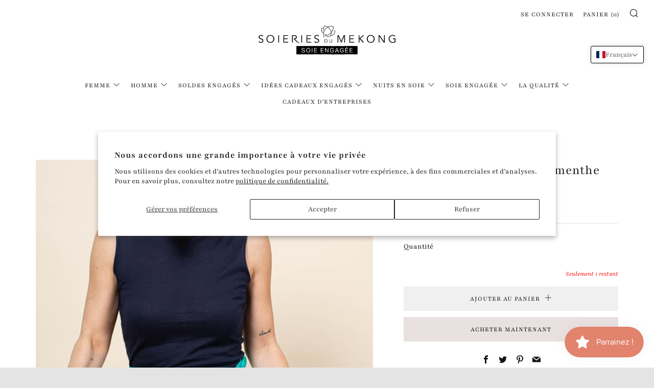

--- FILE ---
content_type: text/html; charset=utf-8
request_url: https://soieriesdumekong.com/collections/nos-foulards-pour-femmes/products/petit-foulard-uni-en-soie-menthe-1
body_size: 41408
content:
<!doctype html>
<!--[if IE 8]><html class="no-js lt-ie9" lang="fr"> <![endif]-->
<!--[if IE 9 ]><html class="ie9 no-js" lang="fr"> <![endif]-->
<!--[if (gt IE 9)|!(IE)]><!--> <html class="no-js" lang="fr"> <!--<![endif]-->
  
<head>

  <link rel="alternate" hreflang="fr-FR" href="https://soieriesdumekong.com/products/petit-foulard-uni-en-soie-menthe-1">
  <link rel="alternate" hreflang="en-GB" href="https://soieriesdumekong.com/en/collections/nos-foulards-pour-femmes/products/petit-foulard-uni-en-soie-menthe-1/">
  <link rel="alternate" hreflang="x-default" href="https://soieriesdumekong.com/products/petit-foulard-uni-en-soie-menthe-1">

  <!-- Google Tag Manager -->
  <script>
    window.dataLayer = window.dataLayer || [];
</script>
<script>(function(w,d,s,l,i){w[l]=w[l]||[];w[l].push({'gtm.start':
new Date().getTime(),event:'gtm.js'});var f=d.getElementsByTagName(s)[0],
j=d.createElement(s),dl=l!='dataLayer'?'&l='+l:'';j.async=true;j.src=
'https://www.googletagmanager.com/gtm.js?id='+i+dl;f.parentNode.insertBefore(j,f);
})(window,document,'script','dataLayer','GTM-5GZJ8RP');</script>
<!-- End Google Tag Manager -->

  	<meta charset="utf-8">
  	<meta http-equiv="X-UA-Compatible" content="IE=edge,chrome=1">
  	<meta name="viewport" content="width=device-width, initial-scale=1.0, height=device-height, minimum-scale=1.0, user-scalable=0">
  	<meta name="theme-color" content="#e9e0e0">
  	<link rel="canonical" href="https://soieriesdumekong.com/products/petit-foulard-uni-en-soie-menthe-1">



  <!--vérification google search console--> 
  	<meta name="google-site-verification" content="PPqWKK-uSAyf2H_BP9jRSJDKBW3Y2KLDE42t0pbf9gc" />

	<!-- Network optimisations -->
<link rel="preload" as="style" href="//soieriesdumekong.com/cdn/shop/t/2/assets/theme-critical.scss.css?v=70782480161137950121759503326"><link rel="preload" as="script" href="//soieriesdumekong.com/cdn/shop/t/2/assets/scrollreveal.min.js?v=163720458850474464051699552504"><link rel="preconnect" href="//cdn.shopify.com" crossorigin>
<link rel="preconnect" href="//fonts.shopifycdn.com" crossorigin>
<link rel="preconnect" href="//v.shopify.com" crossorigin>
<link rel="preconnect" href="//ajax.googleapis.com" crossorigin>
<link rel="preconnect" href="//s.ytimg.com" crossorigin>
<link rel="preconnect" href="//www.youtube.com" crossorigin>
<link rel="dns-prefetch" href="//productreviews.shopifycdn.com">
<link rel="dns-prefetch" href="//maps.googleapis.com">
<link rel="dns-prefetch" href="//maps.gstatic.com">

  	
	    <link rel="shortcut icon" href="//soieriesdumekong.com/cdn/shop/files/favicon_b169f0d1-fe01-4952-a742-11e545aeacee_32x32.png?v=1614292148" type="image/png">
	

  	<!-- Title and description ================================================== -->
  	<title>
  	Petit foulard Uni 37*170 cm en soie menthe &ndash; Soieries du Mékong
  	</title>
  	
  		<meta name="description" content="Très léger à porter, le petit voilage uni en mousseline de soie peut se nouer de mille et une façons, et devient l’accessoire clé pour sublimer une tenue sobre et élégante. Composition : 100% soie. Dimensions : 37 x 176 cm. Couleur : vert menthe.">
  	

  	<!-- /snippets/social-meta-tags.liquid -->




<meta property="og:site_name" content="Soieries du Mékong">
<meta property="og:url" content="https://soieriesdumekong.com/products/petit-foulard-uni-en-soie-menthe-1">
<meta property="og:title" content="Petit foulard Uni en soie menthe">
<meta property="og:type" content="product">
<meta property="og:description" content="Très léger à porter, le petit voilage uni en mousseline de soie peut se nouer de mille et une façons, et devient l’accessoire clé pour sublimer une tenue sobre et élégante. Composition : 100% soie. Dimensions : 37 x 176 cm. Couleur : vert menthe.">

  <meta property="og:price:amount" content="55,00">
  <meta property="og:price:currency" content="EUR">

<meta property="og:image" content="http://soieriesdumekong.com/cdn/shop/files/Petit_foulard_uni_soie_menthe_1200x1200.jpg?v=1713347885"><meta property="og:image" content="http://soieriesdumekong.com/cdn/shop/files/Petit_foulard_en_soie_uni_menthe_1200x1200.jpg?v=1713347885"><meta property="og:image" content="http://soieriesdumekong.com/cdn/shop/files/Petit_foulard_uni_en_soie_menthe_1200x1200.jpg?v=1713347885">
<meta property="og:image:secure_url" content="https://soieriesdumekong.com/cdn/shop/files/Petit_foulard_uni_soie_menthe_1200x1200.jpg?v=1713347885"><meta property="og:image:secure_url" content="https://soieriesdumekong.com/cdn/shop/files/Petit_foulard_en_soie_uni_menthe_1200x1200.jpg?v=1713347885"><meta property="og:image:secure_url" content="https://soieriesdumekong.com/cdn/shop/files/Petit_foulard_uni_en_soie_menthe_1200x1200.jpg?v=1713347885">


<meta name="twitter:card" content="summary_large_image">
<meta name="twitter:title" content="Petit foulard Uni en soie menthe">
<meta name="twitter:description" content="Très léger à porter, le petit voilage uni en mousseline de soie peut se nouer de mille et une façons, et devient l’accessoire clé pour sublimer une tenue sobre et élégante. Composition : 100% soie. Dimensions : 37 x 176 cm. Couleur : vert menthe.">


  	<!-- JS before CSSOM =================================================== -->
  	<script type="text/javascript">
		theme = {};
		theme.t = {};
		theme.map = {};
		theme.cart_ajax = false;
	</script>
  	<script src="//soieriesdumekong.com/cdn/shop/t/2/assets/lazysizes.min.js?v=9040863095426301011594649994"></script>
  	<script src="//soieriesdumekong.com/cdn/shop/t/2/assets/vendor.min.js?v=104523061677158499741594650002" defer="defer"></script>
  	<script src="//soieriesdumekong.com/cdn/shop/t/2/assets/ajax-cart.min.js?v=98530160566201326631594650019" defer="defer"></script>

  	<!-- CSS ================================================== -->
	<style>@font-face {
  font-family: Playfair;
  font-weight: 400;
  font-style: normal;
  font-display: swap;
  src: url("//soieriesdumekong.com/cdn/fonts/playfair/playfair_n4.13d3b411a6dc3a2e96e8bdc666266166a065c857.woff2") format("woff2"),
       url("//soieriesdumekong.com/cdn/fonts/playfair/playfair_n4.eccd5edeb74430cf755be464a2af96a922b8b9e0.woff") format("woff");
}

@font-face {
  font-family: Playfair;
  font-weight: 400;
  font-style: normal;
  font-display: swap;
  src: url("//soieriesdumekong.com/cdn/fonts/playfair/playfair_n4.13d3b411a6dc3a2e96e8bdc666266166a065c857.woff2") format("woff2"),
       url("//soieriesdumekong.com/cdn/fonts/playfair/playfair_n4.eccd5edeb74430cf755be464a2af96a922b8b9e0.woff") format("woff");
}

@font-face {
  font-family: Playfair;
  font-weight: 400;
  font-style: normal;
  font-display: swap;
  src: url("//soieriesdumekong.com/cdn/fonts/playfair/playfair_n4.13d3b411a6dc3a2e96e8bdc666266166a065c857.woff2") format("woff2"),
       url("//soieriesdumekong.com/cdn/fonts/playfair/playfair_n4.eccd5edeb74430cf755be464a2af96a922b8b9e0.woff") format("woff");
}

@font-face {
  font-family: Playfair;
  font-weight: 400;
  font-style: normal;
  font-display: swap;
  src: url("//soieriesdumekong.com/cdn/fonts/playfair/playfair_n4.13d3b411a6dc3a2e96e8bdc666266166a065c857.woff2") format("woff2"),
       url("//soieriesdumekong.com/cdn/fonts/playfair/playfair_n4.eccd5edeb74430cf755be464a2af96a922b8b9e0.woff") format("woff");
}

@font-face {
  font-family: Playfair;
  font-weight: 700;
  font-style: normal;
  font-display: swap;
  src: url("//soieriesdumekong.com/cdn/fonts/playfair/playfair_n7.fd4c4220f2fc9c5c6a45138ba4af9253dd0cd81c.woff2") format("woff2"),
       url("//soieriesdumekong.com/cdn/fonts/playfair/playfair_n7.20c07d574f5caf81c63628abda76abb05428ec3f.woff") format("woff");
}

@font-face {
  font-family: Playfair;
  font-weight: 400;
  font-style: italic;
  font-display: swap;
  src: url("//soieriesdumekong.com/cdn/fonts/playfair/playfair_i4.0bcdf3dceafc622b1755846b2873d853bb8fbcda.woff2") format("woff2"),
       url("//soieriesdumekong.com/cdn/fonts/playfair/playfair_i4.5d53824f4667b390c647a6b50639c9447f626884.woff") format("woff");
}

@font-face {
  font-family: Playfair;
  font-weight: 700;
  font-style: italic;
  font-display: swap;
  src: url("//soieriesdumekong.com/cdn/fonts/playfair/playfair_i7.e0803c92f69ea2f571f393943cb884d4cc703a8b.woff2") format("woff2"),
       url("//soieriesdumekong.com/cdn/fonts/playfair/playfair_i7.bdc03e620e8e7d38c8e25a9c4cc2f8e3d2703e18.woff") format("woff");
}

</style>

<link rel="stylesheet" href="//soieriesdumekong.com/cdn/shop/t/2/assets/theme-critical.scss.css?v=70782480161137950121759503326">
<link rel="stylesheet" href="//soieriesdumekong.com/cdn/shop/t/2/assets/custom-theme.scss.css?v=161100442084493773891603984815">

<link rel="preload" href="//soieriesdumekong.com/cdn/shop/t/2/assets/theme.scss.css?v=178712419211524010861759503329" as="style" onload="this.onload=null;this.rel='stylesheet'">
<noscript><link rel="stylesheet" href="//soieriesdumekong.com/cdn/shop/t/2/assets/theme.scss.css?v=178712419211524010861759503329"></noscript>
<script>
	/*! loadCSS rel=preload polyfill. [c]2017 Filament Group, Inc. MIT License */
	(function(w){"use strict";if(!w.loadCSS){w.loadCSS=function(){}}var rp=loadCSS.relpreload={};rp.support=(function(){var ret;try{ret=w.document.createElement("link").relList.supports("preload")}catch(e){ret=false}return function(){return ret}})();rp.bindMediaToggle=function(link){var finalMedia=link.media||"all";function enableStylesheet(){if(link.addEventListener){link.removeEventListener("load",enableStylesheet)}else if(link.attachEvent){link.detachEvent("onload",enableStylesheet)}link.setAttribute("onload",null);link.media=finalMedia}if(link.addEventListener){link.addEventListener("load",enableStylesheet)}else if(link.attachEvent){link.attachEvent("onload",enableStylesheet)}setTimeout(function(){link.rel="stylesheet";link.media="only x"});setTimeout(enableStylesheet,3000)};rp.poly=function(){if(rp.support()){return}var links=w.document.getElementsByTagName("link");for(var i=0;i<links.length;i+=1){var link=links[i];if(link.rel==="preload"&&link.getAttribute("as")==="style"&&!link.getAttribute("data-loadcss")){link.setAttribute("data-loadcss",true);rp.bindMediaToggle(link)}}};if(!rp.support()){rp.poly();var run=w.setInterval(rp.poly,500);if(w.addEventListener){w.addEventListener("load",function(){rp.poly();w.clearInterval(run)})}else if(w.attachEvent){w.attachEvent("onload",function(){rp.poly();w.clearInterval(run)})}}if(typeof exports!=="undefined"){exports.loadCSS=loadCSS}else{w.loadCSS=loadCSS}}(typeof global!=="undefined"?global:this));
</script>

	<!-- JS after CSSOM=================================================== -->
  	<script src="//soieriesdumekong.com/cdn/shop/t/2/assets/theme.min.js?v=27137248994557109581594650005" defer="defer"></script>
  	<script src="//soieriesdumekong.com/cdn/shop/t/2/assets/custom.js?v=159430652423852466761596132984" defer="defer"></script>

  	
		<script src="//soieriesdumekong.com/cdn/shop/t/2/assets/scrollreveal.min.js?v=163720458850474464051699552504"></script>
	
  	

	<!-- Header hook for plugins ================================================== -->
  	<script>window.performance && window.performance.mark && window.performance.mark('shopify.content_for_header.start');</script><meta name="facebook-domain-verification" content="z6murcc638wsy66k2vi04frn6w91vi">
<meta name="facebook-domain-verification" content="bidvtva16na1qsurtfkr1q6heicevt">
<meta name="google-site-verification" content="PPqWKK-uSAyf2H_BP9jRSJDKBW3Y2KLDE42t0pbf9gc">
<meta id="shopify-digital-wallet" name="shopify-digital-wallet" content="/41397747876/digital_wallets/dialog">
<meta name="shopify-checkout-api-token" content="ffa181a4efb7d9cfa22b66844a21aff3">
<meta id="in-context-paypal-metadata" data-shop-id="41397747876" data-venmo-supported="false" data-environment="production" data-locale="fr_FR" data-paypal-v4="true" data-currency="EUR">
<link rel="alternate" hreflang="x-default" href="https://soieriesdumekong.com/products/petit-foulard-uni-en-soie-menthe-1">
<link rel="alternate" hreflang="fr" href="https://soieriesdumekong.com/products/petit-foulard-uni-en-soie-menthe-1">
<link rel="alternate" hreflang="en" href="https://soieriesdumekong.com/en/products/petit-foulard-uni-en-soie-menthe-1">
<link rel="alternate" type="application/json+oembed" href="https://soieriesdumekong.com/products/petit-foulard-uni-en-soie-menthe-1.oembed">
<script async="async" src="/checkouts/internal/preloads.js?locale=fr-FR"></script>
<script id="shopify-features" type="application/json">{"accessToken":"ffa181a4efb7d9cfa22b66844a21aff3","betas":["rich-media-storefront-analytics"],"domain":"soieriesdumekong.com","predictiveSearch":true,"shopId":41397747876,"locale":"fr"}</script>
<script>var Shopify = Shopify || {};
Shopify.shop = "soieriesdumekong.myshopify.com";
Shopify.locale = "fr";
Shopify.currency = {"active":"EUR","rate":"1.0"};
Shopify.country = "FR";
Shopify.theme = {"name":"Venue","id":105042084004,"schema_name":"Venue","schema_version":"4.6.2","theme_store_id":836,"role":"main"};
Shopify.theme.handle = "null";
Shopify.theme.style = {"id":null,"handle":null};
Shopify.cdnHost = "soieriesdumekong.com/cdn";
Shopify.routes = Shopify.routes || {};
Shopify.routes.root = "/";</script>
<script type="module">!function(o){(o.Shopify=o.Shopify||{}).modules=!0}(window);</script>
<script>!function(o){function n(){var o=[];function n(){o.push(Array.prototype.slice.apply(arguments))}return n.q=o,n}var t=o.Shopify=o.Shopify||{};t.loadFeatures=n(),t.autoloadFeatures=n()}(window);</script>
<script id="shop-js-analytics" type="application/json">{"pageType":"product"}</script>
<script defer="defer" async type="module" src="//soieriesdumekong.com/cdn/shopifycloud/shop-js/modules/v2/client.init-shop-cart-sync_Lpn8ZOi5.fr.esm.js"></script>
<script defer="defer" async type="module" src="//soieriesdumekong.com/cdn/shopifycloud/shop-js/modules/v2/chunk.common_X4Hu3kma.esm.js"></script>
<script defer="defer" async type="module" src="//soieriesdumekong.com/cdn/shopifycloud/shop-js/modules/v2/chunk.modal_BV0V5IrV.esm.js"></script>
<script type="module">
  await import("//soieriesdumekong.com/cdn/shopifycloud/shop-js/modules/v2/client.init-shop-cart-sync_Lpn8ZOi5.fr.esm.js");
await import("//soieriesdumekong.com/cdn/shopifycloud/shop-js/modules/v2/chunk.common_X4Hu3kma.esm.js");
await import("//soieriesdumekong.com/cdn/shopifycloud/shop-js/modules/v2/chunk.modal_BV0V5IrV.esm.js");

  window.Shopify.SignInWithShop?.initShopCartSync?.({"fedCMEnabled":true,"windoidEnabled":true});

</script>
<script>(function() {
  var isLoaded = false;
  function asyncLoad() {
    if (isLoaded) return;
    isLoaded = true;
    var urls = ["https:\/\/d23dclunsivw3h.cloudfront.net\/redirect-app.js?shop=soieriesdumekong.myshopify.com","https:\/\/cdn.weglot.com\/weglot_script_tag.js?shop=soieriesdumekong.myshopify.com","https:\/\/gdprcdn.b-cdn.net\/js\/gdpr_cookie_consent.min.js?shop=soieriesdumekong.myshopify.com"];
    for (var i = 0; i < urls.length; i++) {
      var s = document.createElement('script');
      s.type = 'text/javascript';
      s.async = true;
      s.src = urls[i];
      var x = document.getElementsByTagName('script')[0];
      x.parentNode.insertBefore(s, x);
    }
  };
  if(window.attachEvent) {
    window.attachEvent('onload', asyncLoad);
  } else {
    window.addEventListener('load', asyncLoad, false);
  }
})();</script>
<script id="__st">var __st={"a":41397747876,"offset":3600,"reqid":"0475e01e-96b2-4904-a5ae-7c0f2f31cfc3-1769817457","pageurl":"soieriesdumekong.com\/collections\/nos-foulards-pour-femmes\/products\/petit-foulard-uni-en-soie-menthe-1","u":"f1ce45a666b0","p":"product","rtyp":"product","rid":8024707465461};</script>
<script>window.ShopifyPaypalV4VisibilityTracking = true;</script>
<script id="captcha-bootstrap">!function(){'use strict';const t='contact',e='account',n='new_comment',o=[[t,t],['blogs',n],['comments',n],[t,'customer']],c=[[e,'customer_login'],[e,'guest_login'],[e,'recover_customer_password'],[e,'create_customer']],r=t=>t.map((([t,e])=>`form[action*='/${t}']:not([data-nocaptcha='true']) input[name='form_type'][value='${e}']`)).join(','),a=t=>()=>t?[...document.querySelectorAll(t)].map((t=>t.form)):[];function s(){const t=[...o],e=r(t);return a(e)}const i='password',u='form_key',d=['recaptcha-v3-token','g-recaptcha-response','h-captcha-response',i],f=()=>{try{return window.sessionStorage}catch{return}},m='__shopify_v',_=t=>t.elements[u];function p(t,e,n=!1){try{const o=window.sessionStorage,c=JSON.parse(o.getItem(e)),{data:r}=function(t){const{data:e,action:n}=t;return t[m]||n?{data:e,action:n}:{data:t,action:n}}(c);for(const[e,n]of Object.entries(r))t.elements[e]&&(t.elements[e].value=n);n&&o.removeItem(e)}catch(o){console.error('form repopulation failed',{error:o})}}const l='form_type',E='cptcha';function T(t){t.dataset[E]=!0}const w=window,h=w.document,L='Shopify',v='ce_forms',y='captcha';let A=!1;((t,e)=>{const n=(g='f06e6c50-85a8-45c8-87d0-21a2b65856fe',I='https://cdn.shopify.com/shopifycloud/storefront-forms-hcaptcha/ce_storefront_forms_captcha_hcaptcha.v1.5.2.iife.js',D={infoText:'Protégé par hCaptcha',privacyText:'Confidentialité',termsText:'Conditions'},(t,e,n)=>{const o=w[L][v],c=o.bindForm;if(c)return c(t,g,e,D).then(n);var r;o.q.push([[t,g,e,D],n]),r=I,A||(h.body.append(Object.assign(h.createElement('script'),{id:'captcha-provider',async:!0,src:r})),A=!0)});var g,I,D;w[L]=w[L]||{},w[L][v]=w[L][v]||{},w[L][v].q=[],w[L][y]=w[L][y]||{},w[L][y].protect=function(t,e){n(t,void 0,e),T(t)},Object.freeze(w[L][y]),function(t,e,n,w,h,L){const[v,y,A,g]=function(t,e,n){const i=e?o:[],u=t?c:[],d=[...i,...u],f=r(d),m=r(i),_=r(d.filter((([t,e])=>n.includes(e))));return[a(f),a(m),a(_),s()]}(w,h,L),I=t=>{const e=t.target;return e instanceof HTMLFormElement?e:e&&e.form},D=t=>v().includes(t);t.addEventListener('submit',(t=>{const e=I(t);if(!e)return;const n=D(e)&&!e.dataset.hcaptchaBound&&!e.dataset.recaptchaBound,o=_(e),c=g().includes(e)&&(!o||!o.value);(n||c)&&t.preventDefault(),c&&!n&&(function(t){try{if(!f())return;!function(t){const e=f();if(!e)return;const n=_(t);if(!n)return;const o=n.value;o&&e.removeItem(o)}(t);const e=Array.from(Array(32),(()=>Math.random().toString(36)[2])).join('');!function(t,e){_(t)||t.append(Object.assign(document.createElement('input'),{type:'hidden',name:u})),t.elements[u].value=e}(t,e),function(t,e){const n=f();if(!n)return;const o=[...t.querySelectorAll(`input[type='${i}']`)].map((({name:t})=>t)),c=[...d,...o],r={};for(const[a,s]of new FormData(t).entries())c.includes(a)||(r[a]=s);n.setItem(e,JSON.stringify({[m]:1,action:t.action,data:r}))}(t,e)}catch(e){console.error('failed to persist form',e)}}(e),e.submit())}));const S=(t,e)=>{t&&!t.dataset[E]&&(n(t,e.some((e=>e===t))),T(t))};for(const o of['focusin','change'])t.addEventListener(o,(t=>{const e=I(t);D(e)&&S(e,y())}));const B=e.get('form_key'),M=e.get(l),P=B&&M;t.addEventListener('DOMContentLoaded',(()=>{const t=y();if(P)for(const e of t)e.elements[l].value===M&&p(e,B);[...new Set([...A(),...v().filter((t=>'true'===t.dataset.shopifyCaptcha))])].forEach((e=>S(e,t)))}))}(h,new URLSearchParams(w.location.search),n,t,e,['guest_login'])})(!0,!0)}();</script>
<script integrity="sha256-4kQ18oKyAcykRKYeNunJcIwy7WH5gtpwJnB7kiuLZ1E=" data-source-attribution="shopify.loadfeatures" defer="defer" src="//soieriesdumekong.com/cdn/shopifycloud/storefront/assets/storefront/load_feature-a0a9edcb.js" crossorigin="anonymous"></script>
<script data-source-attribution="shopify.dynamic_checkout.dynamic.init">var Shopify=Shopify||{};Shopify.PaymentButton=Shopify.PaymentButton||{isStorefrontPortableWallets:!0,init:function(){window.Shopify.PaymentButton.init=function(){};var t=document.createElement("script");t.src="https://soieriesdumekong.com/cdn/shopifycloud/portable-wallets/latest/portable-wallets.fr.js",t.type="module",document.head.appendChild(t)}};
</script>
<script data-source-attribution="shopify.dynamic_checkout.buyer_consent">
  function portableWalletsHideBuyerConsent(e){var t=document.getElementById("shopify-buyer-consent"),n=document.getElementById("shopify-subscription-policy-button");t&&n&&(t.classList.add("hidden"),t.setAttribute("aria-hidden","true"),n.removeEventListener("click",e))}function portableWalletsShowBuyerConsent(e){var t=document.getElementById("shopify-buyer-consent"),n=document.getElementById("shopify-subscription-policy-button");t&&n&&(t.classList.remove("hidden"),t.removeAttribute("aria-hidden"),n.addEventListener("click",e))}window.Shopify?.PaymentButton&&(window.Shopify.PaymentButton.hideBuyerConsent=portableWalletsHideBuyerConsent,window.Shopify.PaymentButton.showBuyerConsent=portableWalletsShowBuyerConsent);
</script>
<script>
  function portableWalletsCleanup(e){e&&e.src&&console.error("Failed to load portable wallets script "+e.src);var t=document.querySelectorAll("shopify-accelerated-checkout .shopify-payment-button__skeleton, shopify-accelerated-checkout-cart .wallet-cart-button__skeleton"),e=document.getElementById("shopify-buyer-consent");for(let e=0;e<t.length;e++)t[e].remove();e&&e.remove()}function portableWalletsNotLoadedAsModule(e){e instanceof ErrorEvent&&"string"==typeof e.message&&e.message.includes("import.meta")&&"string"==typeof e.filename&&e.filename.includes("portable-wallets")&&(window.removeEventListener("error",portableWalletsNotLoadedAsModule),window.Shopify.PaymentButton.failedToLoad=e,"loading"===document.readyState?document.addEventListener("DOMContentLoaded",window.Shopify.PaymentButton.init):window.Shopify.PaymentButton.init())}window.addEventListener("error",portableWalletsNotLoadedAsModule);
</script>

<script type="module" src="https://soieriesdumekong.com/cdn/shopifycloud/portable-wallets/latest/portable-wallets.fr.js" onError="portableWalletsCleanup(this)" crossorigin="anonymous"></script>
<script nomodule>
  document.addEventListener("DOMContentLoaded", portableWalletsCleanup);
</script>

<script id='scb4127' type='text/javascript' async='' src='https://soieriesdumekong.com/cdn/shopifycloud/privacy-banner/storefront-banner.js'></script><link id="shopify-accelerated-checkout-styles" rel="stylesheet" media="screen" href="https://soieriesdumekong.com/cdn/shopifycloud/portable-wallets/latest/accelerated-checkout-backwards-compat.css" crossorigin="anonymous">
<style id="shopify-accelerated-checkout-cart">
        #shopify-buyer-consent {
  margin-top: 1em;
  display: inline-block;
  width: 100%;
}

#shopify-buyer-consent.hidden {
  display: none;
}

#shopify-subscription-policy-button {
  background: none;
  border: none;
  padding: 0;
  text-decoration: underline;
  font-size: inherit;
  cursor: pointer;
}

#shopify-subscription-policy-button::before {
  box-shadow: none;
}

      </style>

<script>window.performance && window.performance.mark && window.performance.mark('shopify.content_for_header.end');</script>
 

<script>window.__pagefly_analytics_settings__={"acceptTracking":false};</script>
 <link rel="alternate" hreflang="fr" href="https://soieriesdumekong.com/products/petit-foulard-uni-en-soie-menthe-1">
<link rel="alternate" hreflang="en" href="https://soieriesdumekong.com/a/l/en/products/petit-foulard-uni-en-soie-menthe-1">
    

<!--Start Weglot Script-->
<script src="//cdn.weglot.com/weglot.min.js"></script>
<script id="has-script-tags">Weglot.initialize({ api_key:"wg_88a12aefad0de7f776cbad8989ca44105" });</script>
<!--End Weglot Script-->

<div class="ot-multi-pixel"></div>

	<meta property="omega:tags" content="Catégorie_Foulard, Couleur_Vert, Femme, Matière_100% Soie, Motif_Uni, ">
	<meta property="omega:product" content="8024707465461">
	<meta property="omega:product_type" content="">
	<meta property="omega:collections" content="280918130852, 648936259916, 218629046436, 265615147172, 217822003364, ">




 
 	 
	<script>
		var arrayFBPixelTrack = [];
	</script>
          
		   

		
          
		 


		
          
		 


		
          
		
		
		
          
		 
 		   
			<script>  
              arrayFBPixelTrack.push(676619635744831); 
			</script>
		  




<meta name="p:domain_verify" content="665a9502bc13092cfcef2e1d294cbd92"/>



<!-- BEGIN app block: shopify://apps/t-lab-ai-language-translate/blocks/language_switcher/b5b83690-efd4-434d-8c6a-a5cef4019faf --><!-- BEGIN app snippet: switcher_styling -->

<link href="//cdn.shopify.com/extensions/019bb762-7264-7b99-8d86-32684349d784/content-translation-297/assets/advanced-switcher.css" rel="stylesheet" type="text/css" media="all" />

<style>
  .tl-switcher-container.tl-custom-position {
    border-width: 1px;
    border-style: solid;
    border-color: #000000;
    background-color: #ffffff;
  }

  .tl-custom-position.top-right {
    top: 90px;
    right: 20px;
    bottom: auto;
    left: auto;
  }

  .tl-custom-position.top-left {
    top: 90px;
    right: auto;
    bottom: auto;
    left: 20px;
  }

  .tl-custom-position.bottom-left {
    position: fixed;
    top: auto;
    right: auto;
    bottom: 20px;
    left: 20px;
  }

  .tl-custom-position.bottom-right {
    position: fixed;
    top: auto;
    right: 20px;
    bottom: 20px;
    left: auto;
  }

  .tl-custom-position > div {
    font-size: 14px;
    color: #5c5c5c;
  }

  .tl-custom-position .tl-label {
    color: #5c5c5c;
  }

  .tl-dropdown,
  .tl-overlay,
  .tl-options {
    display: none;
  }

  .tl-dropdown.bottom-right,
  .tl-dropdown.bottom-left {
    bottom: 100%;
    top: auto;
  }

  .tl-dropdown.top-right,
  .tl-dropdown.bottom-right {
    right: 0;
    left: auto;
  }

  .tl-options.bottom-right,
  .tl-options.bottom-left {
    bottom: 100%;
    top: auto;
  }

  .tl-options.top-right,
  .tl-options.bottom-right {
    right: 0;
    left: auto;
  }

  div:not(.tl-inner) > .tl-switcher .tl-select,
  div.tl-selections {
    border-width: 0px;
  }

  

  
</style>
<!-- END app snippet -->

<script type="text/template" id="tl-switcher-template">
  <div class="tl-switcher-container hidden top-right">
    
        <!-- BEGIN app snippet: language_form --><div class="tl-switcher tl-language"><form method="post" action="/localization" id="localization_form" accept-charset="UTF-8" class="shopify-localization-form" enctype="multipart/form-data"><input type="hidden" name="form_type" value="localization" /><input type="hidden" name="utf8" value="✓" /><input type="hidden" name="_method" value="put" /><input type="hidden" name="return_to" value="/collections/nos-foulards-pour-femmes/products/petit-foulard-uni-en-soie-menthe-1" />
    <div class="tl-select">
      
          <img
            class="tl-flag"
            loading="lazy"
            width="20"
            height="18"
            alt="Language switcher country flag for français"
            src="https://cdn.shopify.com/extensions/019bb762-7264-7b99-8d86-32684349d784/content-translation-297/assets/fr.svg"
          >
            <span class="tl-label tl-name">français</span>
      
    </div>
    <ul class="tl-options top-right" role="list">
      
          <li
            class="tl-option active"
            data-value="fr"
          >
              <img
                class="tl-flag"
                loading="lazy"
                width="20"
                height="18"
                alt="Language dropdown option country flag for français"
                src="https://cdn.shopify.com/extensions/019bb762-7264-7b99-8d86-32684349d784/content-translation-297/assets/fr.svg"
              >
                <span class="tl-label tl-name" for="français">français</span>
          </li>
          <li
            class="tl-option "
            data-value="en"
          >
              <img
                class="tl-flag"
                loading="lazy"
                width="20"
                height="18"
                alt="Language dropdown option country flag for English"
                src="https://cdn.shopify.com/extensions/019bb762-7264-7b99-8d86-32684349d784/content-translation-297/assets/gb.svg"
              >
                <span class="tl-label tl-name" for="English">English</span>
          </li>
      
    </ul>
    <input type="hidden" name="country_code" value="FR">
    <input type="hidden" name="language_code" value="fr"></form>
</div>
<!-- END app snippet -->

      
    <!-- BEGIN app snippet: language_form2 --><div class="tl-languages-unwrap" style="display: none;"><form method="post" action="/localization" id="localization_form" accept-charset="UTF-8" class="shopify-localization-form" enctype="multipart/form-data"><input type="hidden" name="form_type" value="localization" /><input type="hidden" name="utf8" value="✓" /><input type="hidden" name="_method" value="put" /><input type="hidden" name="return_to" value="/collections/nos-foulards-pour-femmes/products/petit-foulard-uni-en-soie-menthe-1" />
    <ul class="tl-options" role="list">
      
          <li
            class="tl-option active"
            data-value="fr"
          >
                <span class="tl-label tl-name" for="français">français</span>
          </li>
          <li
            class="tl-option "
            data-value="en"
          >
                <span class="tl-label tl-name" for="English">English</span>
          </li>
      
    </ul>
    <input type="hidden" name="country_code" value="FR">
    <input type="hidden" name="language_code" value="fr"></form>
</div>
<!-- END app snippet -->
  </div>
</script>

<!-- BEGIN app snippet: switcher_init_script --><script>
  "use strict";
  (()=>{let s="tlSwitcherReady",l="hidden";function c(i,r,t=0){var e=i.map(function(e){return document.querySelector(e)});if(e.every(function(e){return!!e}))r(e);else{let e=new MutationObserver(function(e,t){var n=i.map(function(e){return document.querySelector(e)});n.every(function(e){return!!e})&&(t.disconnect(),r(n))});e.observe(document.documentElement,{childList:!0,subtree:!0}),0<t&&setTimeout(function(){e.disconnect()},t)}}let a=function(c,a){return function(t){var n=t[0],i=t[1];if(n&&i){var r=n.cloneNode(!0);let e=!1;switch(a){case"before":var o=i.parentElement;o&&(o.insertBefore(r,i),e=!0);break;case"after":o=i.parentElement;o&&(o.insertBefore(r,i.nextSibling),e=!0);break;case"in-element-prepend":o=i.firstChild;i.insertBefore(r,o),e=!0;break;case"in-element":i.appendChild(r),e=!0}e&&(r instanceof HTMLElement&&(r.classList.add(c),r.classList.remove(l)),t=new CustomEvent(s,{detail:{switcherElement:r}}),document.dispatchEvent(t))}}};function r(e){switch(e.switcherPosition){case"header":t=e.switcherPrototypeSelector,i=e.headerRelativePosition,r=e.mobileRefElement,o=e.mobileRelativePosition,(n=e.headerRefElement)&&n.split(",").map(e=>e.trim()).filter(Boolean).forEach(e=>{c([t,e],a("desktop",i),3e3)}),r&&r.split(",").map(e=>e.trim()).filter(Boolean).forEach(e=>{c([t,e],a("mobile",o))});break;case"custom":n=e.switcherPrototypeSelector,(n=document.querySelector(n))&&(n.classList.add("tl-custom-position"),n.classList.remove(l),n=new CustomEvent(s,{detail:{switcherElement:n}}),document.dispatchEvent(n))}var t,n,i,r,o}void 0===window.TranslationLab&&(window.TranslationLab={}),window.TranslationLab.Switcher={configure:function(i){c(["body"],e=>{var t,n=document.getElementById("tl-switcher-template");n&&((t=document.createElement("div")).innerHTML=n.innerHTML,n=t.querySelector(".tl-switcher-container"))&&(t=n.cloneNode(!0),e[0])&&e[0].appendChild(t),r(i)})}}})();
</script><!-- END app snippet -->

<script>
  (function () {

    var enabledShopCurrenciesJson = '[{"name":"Euro","iso_code":"EUR","symbol":"€"}]';
    var availableCountriesJson = '[{"name":"Afghanistan","iso_code":"AF","currency_code":"EUR"},{"name":"Afrique du Sud","iso_code":"ZA","currency_code":"EUR"},{"name":"Albanie","iso_code":"AL","currency_code":"EUR"},{"name":"Algérie","iso_code":"DZ","currency_code":"EUR"},{"name":"Allemagne","iso_code":"DE","currency_code":"EUR"},{"name":"Andorre","iso_code":"AD","currency_code":"EUR"},{"name":"Angola","iso_code":"AO","currency_code":"EUR"},{"name":"Anguilla","iso_code":"AI","currency_code":"EUR"},{"name":"Antigua-et-Barbuda","iso_code":"AG","currency_code":"EUR"},{"name":"Arabie saoudite","iso_code":"SA","currency_code":"EUR"},{"name":"Argentine","iso_code":"AR","currency_code":"EUR"},{"name":"Arménie","iso_code":"AM","currency_code":"EUR"},{"name":"Aruba","iso_code":"AW","currency_code":"EUR"},{"name":"Australie","iso_code":"AU","currency_code":"EUR"},{"name":"Autriche","iso_code":"AT","currency_code":"EUR"},{"name":"Azerbaïdjan","iso_code":"AZ","currency_code":"EUR"},{"name":"Bahamas","iso_code":"BS","currency_code":"EUR"},{"name":"Bahreïn","iso_code":"BH","currency_code":"EUR"},{"name":"Bangladesh","iso_code":"BD","currency_code":"EUR"},{"name":"Barbade","iso_code":"BB","currency_code":"EUR"},{"name":"Belgique","iso_code":"BE","currency_code":"EUR"},{"name":"Belize","iso_code":"BZ","currency_code":"EUR"},{"name":"Bénin","iso_code":"BJ","currency_code":"EUR"},{"name":"Bermudes","iso_code":"BM","currency_code":"EUR"},{"name":"Bhoutan","iso_code":"BT","currency_code":"EUR"},{"name":"Biélorussie","iso_code":"BY","currency_code":"EUR"},{"name":"Bolivie","iso_code":"BO","currency_code":"EUR"},{"name":"Bosnie-Herzégovine","iso_code":"BA","currency_code":"EUR"},{"name":"Botswana","iso_code":"BW","currency_code":"EUR"},{"name":"Brésil","iso_code":"BR","currency_code":"EUR"},{"name":"Brunei","iso_code":"BN","currency_code":"EUR"},{"name":"Bulgarie","iso_code":"BG","currency_code":"EUR"},{"name":"Burkina Faso","iso_code":"BF","currency_code":"EUR"},{"name":"Burundi","iso_code":"BI","currency_code":"EUR"},{"name":"Cambodge","iso_code":"KH","currency_code":"EUR"},{"name":"Cameroun","iso_code":"CM","currency_code":"EUR"},{"name":"Canada","iso_code":"CA","currency_code":"EUR"},{"name":"Cap-Vert","iso_code":"CV","currency_code":"EUR"},{"name":"Chili","iso_code":"CL","currency_code":"EUR"},{"name":"Chine","iso_code":"CN","currency_code":"EUR"},{"name":"Chypre","iso_code":"CY","currency_code":"EUR"},{"name":"Colombie","iso_code":"CO","currency_code":"EUR"},{"name":"Comores","iso_code":"KM","currency_code":"EUR"},{"name":"Congo-Brazzaville","iso_code":"CG","currency_code":"EUR"},{"name":"Congo-Kinshasa","iso_code":"CD","currency_code":"EUR"},{"name":"Corée du Sud","iso_code":"KR","currency_code":"EUR"},{"name":"Costa Rica","iso_code":"CR","currency_code":"EUR"},{"name":"Côte d’Ivoire","iso_code":"CI","currency_code":"EUR"},{"name":"Croatie","iso_code":"HR","currency_code":"EUR"},{"name":"Curaçao","iso_code":"CW","currency_code":"EUR"},{"name":"Danemark","iso_code":"DK","currency_code":"EUR"},{"name":"Djibouti","iso_code":"DJ","currency_code":"EUR"},{"name":"Dominique","iso_code":"DM","currency_code":"EUR"},{"name":"Égypte","iso_code":"EG","currency_code":"EUR"},{"name":"Émirats arabes unis","iso_code":"AE","currency_code":"EUR"},{"name":"Équateur","iso_code":"EC","currency_code":"EUR"},{"name":"Érythrée","iso_code":"ER","currency_code":"EUR"},{"name":"Espagne","iso_code":"ES","currency_code":"EUR"},{"name":"Estonie","iso_code":"EE","currency_code":"EUR"},{"name":"Eswatini","iso_code":"SZ","currency_code":"EUR"},{"name":"État de la Cité du Vatican","iso_code":"VA","currency_code":"EUR"},{"name":"États-Unis","iso_code":"US","currency_code":"EUR"},{"name":"Éthiopie","iso_code":"ET","currency_code":"EUR"},{"name":"Fidji","iso_code":"FJ","currency_code":"EUR"},{"name":"Finlande","iso_code":"FI","currency_code":"EUR"},{"name":"France","iso_code":"FR","currency_code":"EUR"},{"name":"Gabon","iso_code":"GA","currency_code":"EUR"},{"name":"Gambie","iso_code":"GM","currency_code":"EUR"},{"name":"Géorgie","iso_code":"GE","currency_code":"EUR"},{"name":"Géorgie du Sud-et-les Îles Sandwich du Sud","iso_code":"GS","currency_code":"EUR"},{"name":"Ghana","iso_code":"GH","currency_code":"EUR"},{"name":"Gibraltar","iso_code":"GI","currency_code":"EUR"},{"name":"Grèce","iso_code":"GR","currency_code":"EUR"},{"name":"Grenade","iso_code":"GD","currency_code":"EUR"},{"name":"Groenland","iso_code":"GL","currency_code":"EUR"},{"name":"Guadeloupe","iso_code":"GP","currency_code":"EUR"},{"name":"Guatemala","iso_code":"GT","currency_code":"EUR"},{"name":"Guernesey","iso_code":"GG","currency_code":"EUR"},{"name":"Guinée","iso_code":"GN","currency_code":"EUR"},{"name":"Guinée équatoriale","iso_code":"GQ","currency_code":"EUR"},{"name":"Guinée-Bissau","iso_code":"GW","currency_code":"EUR"},{"name":"Guyana","iso_code":"GY","currency_code":"EUR"},{"name":"Guyane française","iso_code":"GF","currency_code":"EUR"},{"name":"Haïti","iso_code":"HT","currency_code":"EUR"},{"name":"Honduras","iso_code":"HN","currency_code":"EUR"},{"name":"Hongrie","iso_code":"HU","currency_code":"EUR"},{"name":"Île Christmas","iso_code":"CX","currency_code":"EUR"},{"name":"Île Norfolk","iso_code":"NF","currency_code":"EUR"},{"name":"Île de Man","iso_code":"IM","currency_code":"EUR"},{"name":"Île de l’Ascension","iso_code":"AC","currency_code":"EUR"},{"name":"Îles Åland","iso_code":"AX","currency_code":"EUR"},{"name":"Îles Caïmans","iso_code":"KY","currency_code":"EUR"},{"name":"Îles Cocos","iso_code":"CC","currency_code":"EUR"},{"name":"Îles Cook","iso_code":"CK","currency_code":"EUR"},{"name":"Îles Féroé","iso_code":"FO","currency_code":"EUR"},{"name":"Îles Malouines","iso_code":"FK","currency_code":"EUR"},{"name":"Îles Pitcairn","iso_code":"PN","currency_code":"EUR"},{"name":"Îles Salomon","iso_code":"SB","currency_code":"EUR"},{"name":"Îles Turques-et-Caïques","iso_code":"TC","currency_code":"EUR"},{"name":"Îles Vierges britanniques","iso_code":"VG","currency_code":"EUR"},{"name":"Îles mineures éloignées des États-Unis","iso_code":"UM","currency_code":"EUR"},{"name":"Inde","iso_code":"IN","currency_code":"EUR"},{"name":"Indonésie","iso_code":"ID","currency_code":"EUR"},{"name":"Irak","iso_code":"IQ","currency_code":"EUR"},{"name":"Irlande","iso_code":"IE","currency_code":"EUR"},{"name":"Islande","iso_code":"IS","currency_code":"EUR"},{"name":"Israël","iso_code":"IL","currency_code":"EUR"},{"name":"Italie","iso_code":"IT","currency_code":"EUR"},{"name":"Jamaïque","iso_code":"JM","currency_code":"EUR"},{"name":"Japon","iso_code":"JP","currency_code":"EUR"},{"name":"Jersey","iso_code":"JE","currency_code":"EUR"},{"name":"Jordanie","iso_code":"JO","currency_code":"EUR"},{"name":"Kazakhstan","iso_code":"KZ","currency_code":"EUR"},{"name":"Kenya","iso_code":"KE","currency_code":"EUR"},{"name":"Kirghizstan","iso_code":"KG","currency_code":"EUR"},{"name":"Kiribati","iso_code":"KI","currency_code":"EUR"},{"name":"Kosovo","iso_code":"XK","currency_code":"EUR"},{"name":"Koweït","iso_code":"KW","currency_code":"EUR"},{"name":"La Réunion","iso_code":"RE","currency_code":"EUR"},{"name":"Laos","iso_code":"LA","currency_code":"EUR"},{"name":"Lesotho","iso_code":"LS","currency_code":"EUR"},{"name":"Lettonie","iso_code":"LV","currency_code":"EUR"},{"name":"Liban","iso_code":"LB","currency_code":"EUR"},{"name":"Liberia","iso_code":"LR","currency_code":"EUR"},{"name":"Libye","iso_code":"LY","currency_code":"EUR"},{"name":"Liechtenstein","iso_code":"LI","currency_code":"EUR"},{"name":"Lituanie","iso_code":"LT","currency_code":"EUR"},{"name":"Luxembourg","iso_code":"LU","currency_code":"EUR"},{"name":"Macédoine du Nord","iso_code":"MK","currency_code":"EUR"},{"name":"Madagascar","iso_code":"MG","currency_code":"EUR"},{"name":"Malaisie","iso_code":"MY","currency_code":"EUR"},{"name":"Malawi","iso_code":"MW","currency_code":"EUR"},{"name":"Maldives","iso_code":"MV","currency_code":"EUR"},{"name":"Mali","iso_code":"ML","currency_code":"EUR"},{"name":"Malte","iso_code":"MT","currency_code":"EUR"},{"name":"Maroc","iso_code":"MA","currency_code":"EUR"},{"name":"Martinique","iso_code":"MQ","currency_code":"EUR"},{"name":"Maurice","iso_code":"MU","currency_code":"EUR"},{"name":"Mauritanie","iso_code":"MR","currency_code":"EUR"},{"name":"Mayotte","iso_code":"YT","currency_code":"EUR"},{"name":"Mexique","iso_code":"MX","currency_code":"EUR"},{"name":"Moldavie","iso_code":"MD","currency_code":"EUR"},{"name":"Monaco","iso_code":"MC","currency_code":"EUR"},{"name":"Mongolie","iso_code":"MN","currency_code":"EUR"},{"name":"Monténégro","iso_code":"ME","currency_code":"EUR"},{"name":"Montserrat","iso_code":"MS","currency_code":"EUR"},{"name":"Mozambique","iso_code":"MZ","currency_code":"EUR"},{"name":"Myanmar (Birmanie)","iso_code":"MM","currency_code":"EUR"},{"name":"Namibie","iso_code":"NA","currency_code":"EUR"},{"name":"Nauru","iso_code":"NR","currency_code":"EUR"},{"name":"Népal","iso_code":"NP","currency_code":"EUR"},{"name":"Nicaragua","iso_code":"NI","currency_code":"EUR"},{"name":"Niger","iso_code":"NE","currency_code":"EUR"},{"name":"Nigeria","iso_code":"NG","currency_code":"EUR"},{"name":"Niue","iso_code":"NU","currency_code":"EUR"},{"name":"Norvège","iso_code":"NO","currency_code":"EUR"},{"name":"Nouvelle-Calédonie","iso_code":"NC","currency_code":"EUR"},{"name":"Nouvelle-Zélande","iso_code":"NZ","currency_code":"EUR"},{"name":"Oman","iso_code":"OM","currency_code":"EUR"},{"name":"Ouganda","iso_code":"UG","currency_code":"EUR"},{"name":"Ouzbékistan","iso_code":"UZ","currency_code":"EUR"},{"name":"Pakistan","iso_code":"PK","currency_code":"EUR"},{"name":"Panama","iso_code":"PA","currency_code":"EUR"},{"name":"Papouasie-Nouvelle-Guinée","iso_code":"PG","currency_code":"EUR"},{"name":"Paraguay","iso_code":"PY","currency_code":"EUR"},{"name":"Pays-Bas","iso_code":"NL","currency_code":"EUR"},{"name":"Pays-Bas caribéens","iso_code":"BQ","currency_code":"EUR"},{"name":"Pérou","iso_code":"PE","currency_code":"EUR"},{"name":"Philippines","iso_code":"PH","currency_code":"EUR"},{"name":"Pologne","iso_code":"PL","currency_code":"EUR"},{"name":"Polynésie française","iso_code":"PF","currency_code":"EUR"},{"name":"Portugal","iso_code":"PT","currency_code":"EUR"},{"name":"Qatar","iso_code":"QA","currency_code":"EUR"},{"name":"R.A.S. chinoise de Hong Kong","iso_code":"HK","currency_code":"EUR"},{"name":"R.A.S. chinoise de Macao","iso_code":"MO","currency_code":"EUR"},{"name":"République centrafricaine","iso_code":"CF","currency_code":"EUR"},{"name":"République dominicaine","iso_code":"DO","currency_code":"EUR"},{"name":"Roumanie","iso_code":"RO","currency_code":"EUR"},{"name":"Royaume-Uni","iso_code":"GB","currency_code":"EUR"},{"name":"Russie","iso_code":"RU","currency_code":"EUR"},{"name":"Rwanda","iso_code":"RW","currency_code":"EUR"},{"name":"Sahara occidental","iso_code":"EH","currency_code":"EUR"},{"name":"Saint-Barthélemy","iso_code":"BL","currency_code":"EUR"},{"name":"Saint-Christophe-et-Niévès","iso_code":"KN","currency_code":"EUR"},{"name":"Saint-Marin","iso_code":"SM","currency_code":"EUR"},{"name":"Saint-Martin","iso_code":"MF","currency_code":"EUR"},{"name":"Saint-Martin (partie néerlandaise)","iso_code":"SX","currency_code":"EUR"},{"name":"Saint-Pierre-et-Miquelon","iso_code":"PM","currency_code":"EUR"},{"name":"Saint-Vincent-et-les Grenadines","iso_code":"VC","currency_code":"EUR"},{"name":"Sainte-Hélène","iso_code":"SH","currency_code":"EUR"},{"name":"Sainte-Lucie","iso_code":"LC","currency_code":"EUR"},{"name":"Salvador","iso_code":"SV","currency_code":"EUR"},{"name":"Samoa","iso_code":"WS","currency_code":"EUR"},{"name":"Sao Tomé-et-Principe","iso_code":"ST","currency_code":"EUR"},{"name":"Sénégal","iso_code":"SN","currency_code":"EUR"},{"name":"Serbie","iso_code":"RS","currency_code":"EUR"},{"name":"Seychelles","iso_code":"SC","currency_code":"EUR"},{"name":"Sierra Leone","iso_code":"SL","currency_code":"EUR"},{"name":"Singapour","iso_code":"SG","currency_code":"EUR"},{"name":"Slovaquie","iso_code":"SK","currency_code":"EUR"},{"name":"Slovénie","iso_code":"SI","currency_code":"EUR"},{"name":"Somalie","iso_code":"SO","currency_code":"EUR"},{"name":"Soudan","iso_code":"SD","currency_code":"EUR"},{"name":"Soudan du Sud","iso_code":"SS","currency_code":"EUR"},{"name":"Sri Lanka","iso_code":"LK","currency_code":"EUR"},{"name":"Suède","iso_code":"SE","currency_code":"EUR"},{"name":"Suisse","iso_code":"CH","currency_code":"EUR"},{"name":"Suriname","iso_code":"SR","currency_code":"EUR"},{"name":"Svalbard et Jan Mayen","iso_code":"SJ","currency_code":"EUR"},{"name":"Tadjikistan","iso_code":"TJ","currency_code":"EUR"},{"name":"Taïwan","iso_code":"TW","currency_code":"EUR"},{"name":"Tanzanie","iso_code":"TZ","currency_code":"EUR"},{"name":"Tchad","iso_code":"TD","currency_code":"EUR"},{"name":"Tchéquie","iso_code":"CZ","currency_code":"EUR"},{"name":"Terres australes françaises","iso_code":"TF","currency_code":"EUR"},{"name":"Territoire britannique de l’océan Indien","iso_code":"IO","currency_code":"EUR"},{"name":"Territoires palestiniens","iso_code":"PS","currency_code":"EUR"},{"name":"Thaïlande","iso_code":"TH","currency_code":"EUR"},{"name":"Timor oriental","iso_code":"TL","currency_code":"EUR"},{"name":"Togo","iso_code":"TG","currency_code":"EUR"},{"name":"Tokelau","iso_code":"TK","currency_code":"EUR"},{"name":"Tonga","iso_code":"TO","currency_code":"EUR"},{"name":"Trinité-et-Tobago","iso_code":"TT","currency_code":"EUR"},{"name":"Tristan da Cunha","iso_code":"TA","currency_code":"EUR"},{"name":"Tunisie","iso_code":"TN","currency_code":"EUR"},{"name":"Turkménistan","iso_code":"TM","currency_code":"EUR"},{"name":"Turquie","iso_code":"TR","currency_code":"EUR"},{"name":"Tuvalu","iso_code":"TV","currency_code":"EUR"},{"name":"Ukraine","iso_code":"UA","currency_code":"EUR"},{"name":"Uruguay","iso_code":"UY","currency_code":"EUR"},{"name":"Vanuatu","iso_code":"VU","currency_code":"EUR"},{"name":"Venezuela","iso_code":"VE","currency_code":"EUR"},{"name":"Viêt Nam","iso_code":"VN","currency_code":"EUR"},{"name":"Wallis-et-Futuna","iso_code":"WF","currency_code":"EUR"},{"name":"Yémen","iso_code":"YE","currency_code":"EUR"},{"name":"Zambie","iso_code":"ZM","currency_code":"EUR"},{"name":"Zimbabwe","iso_code":"ZW","currency_code":"EUR"}]';

    if (typeof window.TranslationLab === 'undefined') {
      window.TranslationLab = {};
    }

    window.TranslationLab.CurrencySettings = {
      themeMoneyFormat: "€{{amount_with_comma_separator}}",
      themeMoneyWithCurrencyFormat: "€{{amount_with_comma_separator}} EUR",
      format: 'money_with_currency_format',
      isRtl: false
    };

    window.TranslationLab.switcherSettings = {
      switcherMode: 'language',
      labelType: 'language-name',
      showFlags: true,
      useSwitcherIcon: false,
      imgFileTemplate: 'https://cdn.shopify.com/extensions/019bb762-7264-7b99-8d86-32684349d784/content-translation-297/assets/[country-code].svg',

      isModal: false,

      currencyFormatClass: 'span.money, span.tlab-currency-format, .price-item, .price, .price-sale, .price-compare, .product__price, .product__price--sale, .product__price--old, .jsPrice',
      shopCurrencyCode: "EUR" || "EUR",

      langCurrencies: null,

      currentLocale: 'fr',
      languageList: JSON.parse("[{\r\n\"name\": \"français\",\r\n\"endonym_name\": \"français\",\r\n\"iso_code\": \"fr\",\r\n\"display_code\": \"fr\",\r\n\"primary\": true,\"flag\": \"https:\/\/cdn.shopify.com\/extensions\/019bb762-7264-7b99-8d86-32684349d784\/content-translation-297\/assets\/fr.svg\",\r\n\"region\": null,\r\n\"regions\": null,\r\n\"root_url\": \"\\\/\"\r\n},{\r\n\"name\": \"anglais\",\r\n\"endonym_name\": \"English\",\r\n\"iso_code\": \"en\",\r\n\"display_code\": \"en\",\r\n\"primary\": false,\"flag\": \"https:\/\/cdn.shopify.com\/extensions\/019bb762-7264-7b99-8d86-32684349d784\/content-translation-297\/assets\/gb.svg\",\r\n\"region\": null,\r\n\"regions\": null,\r\n\"root_url\": \"\\\/en\"\r\n}]"),

      currentCountry: 'FR',
      availableCountries: JSON.parse(availableCountriesJson),

      enabledShopCurrencies: JSON.parse(enabledShopCurrenciesJson),

      addNoRedirect: false,
      addLanguageCode: false,
    };

    function getShopifyThemeName() {
      if (window.Shopify && window.Shopify.theme && window.Shopify.theme.name) {
        return window.Shopify.theme.name.toLowerCase();
      }
      return null;
    }

    function find(collection, predicate) {
      for (var i = 0; i < collection.length; i++) {
        if (predicate(collection[i])) {
          return collection[i];
        }
      }
      return null;
    }

    function getCurrenciesForLanguage(languageCode, languageCurrencies, defaultCurrencyCode) {
      if (!languageCode || !languageCurrencies) {
        return {
          languageCode: '',
          currencies: [{ code: defaultCurrencyCode }]
        };
      }
      const langCodePart = languageCode.split('-')[0];
      const langCurrencyMapping = find(languageCurrencies, function(x) { return x.languageCode === languageCode || x.languageCode === langCodePart; });
      const defaultCurrenciesForLanguage = {
        languageCode: languageCode,
        currencies: [{ code: defaultCurrencyCode }]
      };
      return langCurrencyMapping ?? defaultCurrenciesForLanguage;
    }

    function findCurrencyForLanguage(langCurrencies, languageCode, currencyCode, defaultCurrencyCode) {
      if (!languageCode) return null
      const langCurrencyMapping = getCurrenciesForLanguage(languageCode, langCurrencies, defaultCurrencyCode);
      if (!currencyCode)  return langCurrencyMapping.currencies[0];
      const currency = find(langCurrencyMapping.currencies, function(currency) { return currency.code === currencyCode; });
      if (!currency) return langCurrencyMapping.currencies[0];
      return currency;
    }

    function getCurrentCurrencyCode(languageCurrencies, language, shopCurrencyCode) {
      const queryParamCurrencyCode = getQueryParam('currency');
      if (queryParamCurrencyCode) {
        window.TranslationLab.currencyCookie.write(queryParamCurrencyCode.toUpperCase());
        deleteQueryParam('currency');
      }

      const savedCurrencyCode = window.TranslationLab.currencyCookie.read() ?? null;
      const currencyForCurrentLanguage = findCurrencyForLanguage(languageCurrencies, language.iso_code, savedCurrencyCode, shopCurrencyCode);
      return currencyForCurrentLanguage ? currencyForCurrentLanguage.code : shopCurrencyCode;
    }

    function getQueryParam(param) {
      const queryString = window.location.search;
      const urlParams = new URLSearchParams(queryString);
      const paramValue = urlParams.get(param);
      return paramValue;
    }

    function deleteQueryParam(param) {
      const url = new URL(window.location.href);
      url.searchParams.delete(param);
      window.history.replaceState({}, '', url.toString());
    }

    window.TranslationLab.currencyCookie = {
        name: 'translation-lab-currency',
        write: function (currency) {
            window.localStorage.setItem(this.name, currency);
        },
        read: function () {
            return window.localStorage.getItem(this.name);
        },
        destroy: function () {
            window.localStorage.removeItem(this.name);
        }
    }

    window.TranslationLab.currencyService = {
      getCurrenciesForLanguage: getCurrenciesForLanguage,
      findCurrencyForLanguage: findCurrencyForLanguage,
      getCurrentCurrencyCode: getCurrentCurrencyCode
    }

    var switcherOptions = {
      shopifyThemeName: getShopifyThemeName(),
      switcherPrototypeSelector: '.tl-switcher-container.hidden',
      switcherPosition: 'custom',
      headerRefElement: '',
      headerRelativePosition: 'before',
      mobileRefElement: '',
      mobileRelativePosition: 'before',
    };

    window.TranslationLab.Switcher.configure(switcherOptions);

  })();
</script>



<script defer="defer" src="https://cdn.shopify.com/extensions/019bb762-7264-7b99-8d86-32684349d784/content-translation-297/assets/advanced-switcher.js" type="text/javascript"></script>


<!-- END app block --><!-- BEGIN app block: shopify://apps/t-lab-ai-language-translate/blocks/custom_translations/b5b83690-efd4-434d-8c6a-a5cef4019faf --><!-- BEGIN app snippet: custom_translation_scripts --><script>
(()=>{var o=/\([0-9]+?\)$/,M=/\r?\n|\r|\t|\xa0|\u200B|\u200E|&nbsp;| /g,v=/<\/?[a-z][\s\S]*>/i,t=/^(https?:\/\/|\/\/)[^\s/$.?#].[^\s]*$/i,k=/\{\{\s*([a-zA-Z_]\w*)\s*\}\}/g,p=/\{\{\s*([a-zA-Z_]\w*)\s*\}\}/,r=/^(https:)?\/\/cdn\.shopify\.com\/(.+)\.(png|jpe?g|gif|webp|svgz?|bmp|tiff?|ico|avif)/i,e=/^(https:)?\/\/cdn\.shopify\.com/i,a=/\b(?:https?|ftp)?:?\/\/?[^\s\/]+\/[^\s]+\.(?:png|jpe?g|gif|webp|svgz?|bmp|tiff?|ico|avif)\b/i,I=/url\(['"]?(.*?)['"]?\)/,m="__label:",i=document.createElement("textarea"),u={t:["src","data-src","data-source","data-href","data-zoom","data-master","data-bg","base-src"],i:["srcset","data-srcset"],o:["href","data-href"],u:["href","data-href","data-src","data-zoom"]},g=new Set(["img","picture","button","p","a","input"]),h=16.67,s=function(n){return n.nodeType===Node.ELEMENT_NODE},c=function(n){return n.nodeType===Node.TEXT_NODE};function w(n){return r.test(n.trim())||a.test(n.trim())}function b(n){return(n=>(n=n.trim(),t.test(n)))(n)||e.test(n.trim())}var l=function(n){return!n||0===n.trim().length};function j(n){return i.innerHTML=n,i.value}function T(n){return A(j(n))}function A(n){return n.trim().replace(o,"").replace(M,"").trim()}var _=1e3;function D(n){n=n.trim().replace(M,"").replace(/&amp;/g,"&").replace(/&gt;/g,">").replace(/&lt;/g,"<").trim();return n.length>_?N(n):n}function E(n){return n.trim().toLowerCase().replace(/^https:/i,"")}function N(n){for(var t=5381,r=0;r<n.length;r++)t=(t<<5)+t^n.charCodeAt(r);return(t>>>0).toString(36)}function f(n){for(var t=document.createElement("template"),r=(t.innerHTML=n,["SCRIPT","IFRAME","OBJECT","EMBED","LINK","META"]),e=/^(on\w+|srcdoc|style)$/i,a=document.createTreeWalker(t.content,NodeFilter.SHOW_ELEMENT),i=a.nextNode();i;i=a.nextNode()){var o=i;if(r.includes(o.nodeName))o.remove();else for(var u=o.attributes.length-1;0<=u;--u)e.test(o.attributes[u].name)&&o.removeAttribute(o.attributes[u].name)}return t.innerHTML}function d(n,t,r){void 0===r&&(r=20);for(var e=n,a=0;e&&e.parentElement&&a<r;){for(var i=e.parentElement,o=0,u=t;o<u.length;o++)for(var s=u[o],c=0,l=s.l;c<l.length;c++){var f=l[c];switch(f.type){case"class":for(var d=0,v=i.classList;d<v.length;d++){var p=v[d];if(f.value.test(p))return s.label}break;case"id":if(i.id&&f.value.test(i.id))return s.label;break;case"attribute":if(i.hasAttribute(f.name)){if(!f.value)return s.label;var m=i.getAttribute(f.name);if(m&&f.value.test(m))return s.label}}}e=i,a++}return"unknown"}function y(n,t){var r,e,a;"function"==typeof window.fetch&&"AbortController"in window?(r=new AbortController,e=setTimeout(function(){return r.abort()},3e3),fetch(n,{credentials:"same-origin",signal:r.signal}).then(function(n){return clearTimeout(e),n.ok?n.json():Promise.reject(n)}).then(t).catch(console.error)):((a=new XMLHttpRequest).onreadystatechange=function(){4===a.readyState&&200===a.status&&t(JSON.parse(a.responseText))},a.open("GET",n,!0),a.timeout=3e3,a.send())}function O(){var l=/([^\s]+)\.(png|jpe?g|gif|webp|svgz?|bmp|tiff?|ico|avif)$/i,f=/_(\{width\}x*|\{width\}x\{height\}|\d{3,4}x\d{3,4}|\d{3,4}x|x\d{3,4}|pinco|icon|thumb|small|compact|medium|large|grande|original|master)(_crop_\w+)*(@[2-3]x)*(.progressive)*$/i,d=/^(https?|ftp|file):\/\//i;function r(n){var t,r="".concat(n.path).concat(n.v).concat(null!=(r=n.size)?r:"",".").concat(n.p);return n.m&&(r="".concat(n.path).concat(n.m,"/").concat(n.v).concat(null!=(t=n.size)?t:"",".").concat(n.p)),n.host&&(r="".concat(null!=(t=n.protocol)?t:"","//").concat(n.host).concat(r)),n.g&&(r+=n.g),r}return{h:function(n){var t=!0,r=(d.test(n)||n.startsWith("//")||(t=!1,n="https://example.com"+n),t);n.startsWith("//")&&(r=!1,n="https:"+n);try{new URL(n)}catch(n){return null}var e,a,i,o,u,s,n=new URL(n),c=n.pathname.split("/").filter(function(n){return n});return c.length<1||(a=c.pop(),e=null!=(e=c.pop())?e:null,null===(a=a.match(l)))?null:(s=a[1],a=a[2],i=s.match(f),o=s,(u=null)!==i&&(o=s.substring(0,i.index),u=i[0]),s=0<c.length?"/"+c.join("/")+"/":"/",{protocol:r?n.protocol:null,host:t?n.host:null,path:s,g:n.search,m:e,v:o,size:u,p:a,version:n.searchParams.get("v"),width:n.searchParams.get("width")})},T:r,S:function(n){return(n.m?"/".concat(n.m,"/"):"/").concat(n.v,".").concat(n.p)},M:function(n){return(n.m?"/".concat(n.m,"/"):"/").concat(n.v,".").concat(n.p,"?v=").concat(n.version||"0")},k:function(n,t){return r({protocol:t.protocol,host:t.host,path:t.path,g:t.g,m:t.m,v:t.v,size:n.size,p:t.p,version:t.version,width:t.width})}}}var x,S,C={},H={};function q(p,n){var m=new Map,g=new Map,i=new Map,r=new Map,e=new Map,a=new Map,o=new Map,u=function(n){return n.toLowerCase().replace(/[\s\W_]+/g,"")},s=new Set(n.A.map(u)),c=0,l=!1,f=!1,d=O();function v(n,t,r){s.has(u(n))||n&&t&&(r.set(n,t),l=!0)}function t(n,t){if(n&&n.trim()&&0!==m.size){var r=A(n),e=H[r];if(e&&(p.log("dictionary",'Overlapping text: "'.concat(n,'" related to html: "').concat(e,'"')),t)&&(n=>{if(n)for(var t=h(n.outerHTML),r=t._,e=(t.I||(r=0),n.parentElement),a=0;e&&a<5;){var i=h(e.outerHTML),o=i.I,i=i._;if(o){if(p.log("dictionary","Ancestor depth ".concat(a,": overlap score=").concat(i.toFixed(3),", base=").concat(r.toFixed(3))),r<i)return 1;if(i<r&&0<r)return}e=e.parentElement,a++}})(t))p.log("dictionary",'Skipping text translation for "'.concat(n,'" because an ancestor HTML translation exists'));else{e=m.get(r);if(e)return e;var a=n;if(a&&a.trim()&&0!==g.size){for(var i,o,u,s=g.entries(),c=s.next();!c.done;){var l=c.value[0],f=c.value[1],d=a.trim().match(l);if(d&&1<d.length){i=l,o=f,u=d;break}c=s.next()}if(i&&o&&u){var v=u.slice(1),t=o.match(k);if(t&&t.length===v.length)return t.reduce(function(n,t,r){return n.replace(t,v[r])},o)}}}}return null}function h(n){var r,e,a;return!n||!n.trim()||0===i.size?{I:null,_:0}:(r=D(n),a=0,(e=null)!=(n=i.get(r))?{I:n,_:1}:(i.forEach(function(n,t){-1!==t.indexOf(r)&&(t=r.length/t.length,a<t)&&(a=t,e=n)}),{I:e,_:a}))}function w(n){return n&&n.trim()&&0!==i.size&&(n=D(n),null!=(n=i.get(n)))?n:null}function b(n){if(n&&n.trim()&&0!==r.size){var t=E(n),t=r.get(t);if(t)return t;t=d.h(n);if(t){n=d.M(t).toLowerCase(),n=r.get(n);if(n)return n;n=d.S(t).toLowerCase(),t=r.get(n);if(t)return t}}return null}function T(n){return!n||!n.trim()||0===e.size||void 0===(n=e.get(A(n)))?null:n}function y(n){return!n||!n.trim()||0===a.size||void 0===(n=a.get(E(n)))?null:n}function x(n){var t;return!n||!n.trim()||0===o.size?null:null!=(t=o.get(A(n)))?t:(t=D(n),void 0!==(n=o.get(t))?n:null)}function S(){var n={j:m,D:g,N:i,O:r,C:e,H:a,q:o,L:l,R:c,F:C};return JSON.stringify(n,function(n,t){return t instanceof Map?Object.fromEntries(t.entries()):t})}return{J:function(n,t){v(n,t,m)},U:function(n,t){n&&t&&(n=new RegExp("^".concat(n,"$"),"s"),g.set(n,t),l=!0)},$:function(n,t){var r;n!==t&&(v((r=j(r=n).trim().replace(M,"").trim()).length>_?N(r):r,t,i),c=Math.max(c,n.length))},P:function(n,t){v(n,t,r),(n=d.h(n))&&(v(d.M(n).toLowerCase(),t,r),v(d.S(n).toLowerCase(),t,r))},G:function(n,t){v(n.replace("[img-alt]","").replace(M,"").trim(),t,e)},B:function(n,t){v(n,t,a)},W:function(n,t){f=!0,v(n,t,o)},V:function(){return p.log("dictionary","Translation dictionaries: ",S),i.forEach(function(n,r){m.forEach(function(n,t){r!==t&&-1!==r.indexOf(t)&&(C[t]=A(n),H[t]=r)})}),p.log("dictionary","appliedTextTranslations: ",JSON.stringify(C)),p.log("dictionary","overlappingTexts: ",JSON.stringify(H)),{L:l,Z:f,K:t,X:w,Y:b,nn:T,tn:y,rn:x}}}}function z(n,t,r){function f(n,t){t=n.split(t);return 2===t.length?t[1].trim()?t:[t[0]]:[n]}var d=q(r,t);return n.forEach(function(n){if(n){var c,l=n.name,n=n.value;if(l&&n){if("string"==typeof n)try{c=JSON.parse(n)}catch(n){return void r.log("dictionary","Invalid metafield JSON for "+l,function(){return String(n)})}else c=n;c&&Object.keys(c).forEach(function(e){if(e){var n,t,r,a=c[e];if(a)if(e!==a)if(l.includes("judge"))r=T(e),d.W(r,a);else if(e.startsWith("[img-alt]"))d.G(e,a);else if(e.startsWith("[img-src]"))n=E(e.replace("[img-src]","")),d.P(n,a);else if(v.test(e))d.$(e,a);else if(w(e))n=E(e),d.P(n,a);else if(b(e))r=E(e),d.B(r,a);else if("/"===(n=(n=e).trim())[0]&&"/"!==n[1]&&(r=E(e),d.B(r,a),r=T(e),d.J(r,a)),p.test(e))(s=(r=e).match(k))&&0<s.length&&(t=r.replace(/[-\/\\^$*+?.()|[\]]/g,"\\$&"),s.forEach(function(n){t=t.replace(n,"(.*)")}),d.U(t,a));else if(e.startsWith(m))r=a.replace(m,""),s=e.replace(m,""),d.J(T(s),r);else{if("product_tags"===l)for(var i=0,o=["_",":"];i<o.length;i++){var u=(n=>{if(e.includes(n)){var t=f(e,n),r=f(a,n);if(t.length===r.length)return t.forEach(function(n,t){n!==r[t]&&(d.J(T(n),r[t]),d.J(T("".concat(n,":")),"".concat(r[t],":")))}),{value:void 0}}})(o[i]);if("object"==typeof u)return u.value}var s=T(e);s!==a&&d.J(s,a)}}})}}}),d.V()}function L(y,x){var e=[{label:"judge-me",l:[{type:"class",value:/jdgm/i},{type:"id",value:/judge-me/i},{type:"attribute",name:"data-widget-name",value:/review_widget/i}]}],a=O();function S(r,n,e){n.forEach(function(n){var t=r.getAttribute(n);t&&(t=n.includes("href")?e.tn(t):e.K(t))&&r.setAttribute(n,t)})}function M(n,t,r){var e,a=n.getAttribute(t);a&&((e=i(a=E(a.split("&")[0]),r))?n.setAttribute(t,e):(e=r.tn(a))&&n.setAttribute(t,e))}function k(n,t,r){var e=n.getAttribute(t);e&&(e=((n,t)=>{var r=(n=n.split(",").filter(function(n){return null!=n&&""!==n.trim()}).map(function(n){var n=n.trim().split(/\s+/),t=n[0].split("?"),r=t[0],t=t[1],t=t?t.split("&"):[],e=((n,t)=>{for(var r=0;r<n.length;r++)if(t(n[r]))return n[r];return null})(t,function(n){return n.startsWith("v=")}),t=t.filter(function(n){return!n.startsWith("v=")}),n=n[1];return{url:r,version:e,en:t.join("&"),size:n}}))[0].url;if(r=i(r=n[0].version?"".concat(r,"?").concat(n[0].version):r,t)){var e=a.h(r);if(e)return n.map(function(n){var t=n.url,r=a.h(t);return r&&(t=a.k(r,e)),n.en&&(r=t.includes("?")?"&":"?",t="".concat(t).concat(r).concat(n.en)),t=n.size?"".concat(t," ").concat(n.size):t}).join(",")}})(e,r))&&n.setAttribute(t,e)}function i(n,t){var r=a.h(n);return null===r?null:(n=t.Y(n))?null===(n=a.h(n))?null:a.k(r,n):(n=a.S(r),null===(t=t.Y(n))||null===(n=a.h(t))?null:a.k(r,n))}function A(n,t,r){var e,a,i,o;r.an&&(e=n,a=r.on,u.o.forEach(function(n){var t=e.getAttribute(n);if(!t)return!1;!t.startsWith("/")||t.startsWith("//")||t.startsWith(a)||(t="".concat(a).concat(t),e.setAttribute(n,t))})),i=n,r=u.u.slice(),o=t,r.forEach(function(n){var t,r=i.getAttribute(n);r&&(w(r)?(t=o.Y(r))&&i.setAttribute(n,t):(t=o.tn(r))&&i.setAttribute(n,t))})}function _(t,r){var n,e,a,i,o;u.t.forEach(function(n){return M(t,n,r)}),u.i.forEach(function(n){return k(t,n,r)}),e="alt",a=r,(o=(n=t).getAttribute(e))&&((i=a.nn(o))?n.setAttribute(e,i):(i=a.K(o))&&n.setAttribute(e,i))}return{un:function(n){return!(!n||!s(n)||x.sn.includes((n=n).tagName.toLowerCase())||n.classList.contains("tl-switcher-container")||(n=n.parentNode)&&["SCRIPT","STYLE"].includes(n.nodeName.toUpperCase()))},cn:function(n){if(c(n)&&null!=(t=n.textContent)&&t.trim()){if(y.Z)if("judge-me"===d(n,e,5)){var t=y.rn(n.textContent);if(t)return void(n.textContent=j(t))}var r,t=y.K(n.textContent,n.parentElement||void 0);t&&(r=n.textContent.trim().replace(o,"").trim(),n.textContent=j(n.textContent.replace(r,t)))}},ln:function(n){if(!!l(n.textContent)||!n.innerHTML)return!1;if(y.Z&&"judge-me"===d(n,e,5)){var t=y.rn(n.innerHTML);if(t)return n.innerHTML=f(t),!0}t=y.X(n.innerHTML);return!!t&&(n.innerHTML=f(t),!0)},fn:function(n){var t,r,e,a,i,o,u,s,c,l;switch(S(n,["data-label","title"],y),n.tagName.toLowerCase()){case"span":S(n,["data-tooltip"],y);break;case"a":A(n,y,x);break;case"input":c=u=y,(l=(s=o=n).getAttribute("type"))&&("submit"===l||"button"===l)&&(l=s.getAttribute("value"),c=c.K(l))&&s.setAttribute("value",c),S(o,["placeholder"],u);break;case"textarea":S(n,["placeholder"],y);break;case"img":_(n,y);break;case"picture":for(var f=y,d=n.childNodes,v=0;v<d.length;v++){var p=d[v];if(p.tagName)switch(p.tagName.toLowerCase()){case"source":k(p,"data-srcset",f),k(p,"srcset",f);break;case"img":_(p,f)}}break;case"div":s=l=y,(u=o=c=n)&&(o=o.style.backgroundImage||o.getAttribute("data-bg")||"")&&"none"!==o&&(o=o.match(I))&&o[1]&&(o=o[1],s=s.Y(o))&&(u.style.backgroundImage='url("'.concat(s,'")')),a=c,i=l,["src","data-src","data-bg"].forEach(function(n){return M(a,n,i)}),["data-bgset"].forEach(function(n){return k(a,n,i)}),["data-href"].forEach(function(n){return S(a,[n],i)});break;case"button":r=y,(e=(t=n).getAttribute("value"))&&(r=r.K(e))&&t.setAttribute("value",r);break;case"iframe":e=y,(r=(t=n).getAttribute("src"))&&(e=e.tn(r))&&t.setAttribute("src",e);break;case"video":for(var m=n,g=y,h=["src"],w=0;w<h.length;w++){var b=h[w],T=m.getAttribute(b);T&&(T=g.tn(T))&&m.setAttribute(b,T)}}},getImageTranslation:function(n){return i(n,y)}}}function R(s,c,l){r=c.dn,e=new WeakMap;var r,e,a={add:function(n){var t=Date.now()+r;e.set(n,t)},has:function(n){var t=null!=(t=e.get(n))?t:0;return!(Date.now()>=t&&(e.delete(n),1))}},i=[],o=[],f=[],d=[],u=2*h,v=3*h;function p(n){var t,r,e;n&&(n.nodeType===Node.TEXT_NODE&&s.un(n.parentElement)?s.cn(n):s.un(n)&&(n=n,s.fn(n),t=g.has(n.tagName.toLowerCase())||(t=(t=n).getBoundingClientRect(),r=window.innerHeight||document.documentElement.clientHeight,e=window.innerWidth||document.documentElement.clientWidth,r=t.top<=r&&0<=t.top+t.height,e=t.left<=e&&0<=t.left+t.width,r&&e),a.has(n)||(t?i:o).push(n)))}function m(n){if(l.log("messageHandler","Processing element:",n),s.un(n)){var t=s.ln(n);if(a.add(n),!t){var r=n.childNodes;l.log("messageHandler","Child nodes:",r);for(var e=0;e<r.length;e++)p(r[e])}}}requestAnimationFrame(function n(){for(var t=performance.now();0<i.length;){var r=i.shift();if(r&&!a.has(r)&&m(r),performance.now()-t>=v)break}requestAnimationFrame(n)}),requestAnimationFrame(function n(){for(var t=performance.now();0<o.length;){var r=o.shift();if(r&&!a.has(r)&&m(r),performance.now()-t>=u)break}requestAnimationFrame(n)}),c.vn&&requestAnimationFrame(function n(){for(var t=performance.now();0<f.length;){var r=f.shift();if(r&&s.fn(r),performance.now()-t>=u)break}requestAnimationFrame(n)}),c.pn&&requestAnimationFrame(function n(){for(var t=performance.now();0<d.length;){var r=d.shift();if(r&&s.cn(r),performance.now()-t>=u)break}requestAnimationFrame(n)});var n={subtree:!0,childList:!0,attributes:c.vn,characterData:c.pn};new MutationObserver(function(n){l.log("observer","Observer:",n);for(var t=0;t<n.length;t++){var r=n[t];switch(r.type){case"childList":for(var e=r.addedNodes,a=0;a<e.length;a++)p(e[a]);var i=r.target.childNodes;if(i.length<=10)for(var o=0;o<i.length;o++)p(i[o]);break;case"attributes":var u=r.target;s.un(u)&&u&&f.push(u);break;case"characterData":c.pn&&(u=r.target)&&u.nodeType===Node.TEXT_NODE&&d.push(u)}}}).observe(document.documentElement,n)}void 0===window.TranslationLab&&(window.TranslationLab={}),window.TranslationLab.CustomTranslations=(x=(()=>{var a;try{a=window.localStorage.getItem("tlab_debug_mode")||null}catch(n){a=null}return{log:function(n,t){for(var r=[],e=2;e<arguments.length;e++)r[e-2]=arguments[e];!a||"observer"===n&&"all"===a||("all"===a||a===n||"custom"===n&&"custom"===a)&&(n=r.map(function(n){if("function"==typeof n)try{return n()}catch(n){return"Error generating parameter: ".concat(n.message)}return n}),console.log.apply(console,[t].concat(n)))}}})(),S=null,{init:function(n,t){n&&!n.isPrimaryLocale&&n.translationsMetadata&&n.translationsMetadata.length&&(0<(t=((n,t,r,e)=>{function a(n,t){for(var r=[],e=2;e<arguments.length;e++)r[e-2]=arguments[e];for(var a=0,i=r;a<i.length;a++){var o=i[a];if(o&&void 0!==o[n])return o[n]}return t}var i=window.localStorage.getItem("tlab_feature_options"),o=null;if(i)try{o=JSON.parse(i)}catch(n){e.log("dictionary","Invalid tlab_feature_options JSON",String(n))}var r=a("useMessageHandler",!0,o,i=r),u=a("messageHandlerCooldown",2e3,o,i),s=a("localizeUrls",!1,o,i),c=a("processShadowRoot",!1,o,i),l=a("attributesMutations",!1,o,i),f=a("processCharacterData",!1,o,i),d=a("excludedTemplates",[],o,i),o=a("phraseIgnoreList",[],o,i);return e.log("dictionary","useMessageHandler:",r),e.log("dictionary","messageHandlerCooldown:",u),e.log("dictionary","localizeUrls:",s),e.log("dictionary","processShadowRoot:",c),e.log("dictionary","attributesMutations:",l),e.log("dictionary","processCharacterData:",f),e.log("dictionary","excludedTemplates:",d),e.log("dictionary","phraseIgnoreList:",o),{sn:["html","head","meta","script","noscript","style","link","canvas","svg","g","path","ellipse","br","hr"],locale:n,on:t,gn:r,dn:u,an:s,hn:c,vn:l,pn:f,mn:d,A:o}})(n.locale,n.on,t,x)).mn.length&&t.mn.includes(n.template)||(n=z(n.translationsMetadata,t,x),S=L(n,t),n.L&&(t.gn&&R(S,t,x),window.addEventListener("DOMContentLoaded",function(){function e(n){n=/\/products\/(.+?)(\?.+)?$/.exec(n);return n?n[1]:null}var n,t,r,a;(a=document.querySelector(".cbb-frequently-bought-selector-label-name"))&&"true"!==a.getAttribute("translated")&&(n=e(window.location.pathname))&&(t="https://".concat(window.location.host,"/products/").concat(n,".json"),r="https://".concat(window.location.host).concat(window.Shopify.routes.root,"products/").concat(n,".json"),y(t,function(n){a.childNodes.forEach(function(t){t.textContent===n.product.title&&y(r,function(n){t.textContent!==n.product.title&&(t.textContent=n.product.title,a.setAttribute("translated","true"))})})}),document.querySelectorAll('[class*="cbb-frequently-bought-selector-link"]').forEach(function(t){var n,r;"true"!==t.getAttribute("translated")&&(n=t.getAttribute("href"))&&(r=e(n))&&y("https://".concat(window.location.host).concat(window.Shopify.routes.root,"products/").concat(r,".json"),function(n){t.textContent!==n.product.title&&(t.textContent=n.product.title,t.setAttribute("translated","true"))})}))}))))},getImageTranslation:function(n){return x.log("dictionary","translationManager: ",S),S?S.getImageTranslation(n):null}})})();
</script><!-- END app snippet -->

<script>
  (function() {
    var ctx = {
      locale: 'fr',
      isPrimaryLocale: true,
      rootUrl: '',
      translationsMetadata: [{},{"name":"article_tags","value":{}},{"name":"images","value":{}},{"name":"judge-me-product-review","value":null}],
      template: "product",
    };
    var settings = null;
    TranslationLab.CustomTranslations.init(ctx, settings);
  })()
</script>


<!-- END app block --><!-- BEGIN app block: shopify://apps/pagefly-page-builder/blocks/app-embed/83e179f7-59a0-4589-8c66-c0dddf959200 -->

<!-- BEGIN app snippet: pagefly-cro-ab-testing-main -->







<script>
  ;(function () {
    const url = new URL(window.location)
    const viewParam = url.searchParams.get('view')
    if (viewParam && viewParam.includes('variant-pf-')) {
      url.searchParams.set('pf_v', viewParam)
      url.searchParams.delete('view')
      window.history.replaceState({}, '', url)
    }
  })()
</script>



<script type='module'>
  
  window.PAGEFLY_CRO = window.PAGEFLY_CRO || {}

  window.PAGEFLY_CRO['data_debug'] = {
    original_template_suffix: "all_products",
    allow_ab_test: false,
    ab_test_start_time: 0,
    ab_test_end_time: 0,
    today_date_time: 1769817458000,
  }
  window.PAGEFLY_CRO['GA4'] = { enabled: false}
</script>

<!-- END app snippet -->








  <script src='https://cdn.shopify.com/extensions/019bf883-1122-7445-9dca-5d60e681c2c8/pagefly-page-builder-216/assets/pagefly-helper.js' defer='defer'></script>

  <script src='https://cdn.shopify.com/extensions/019bf883-1122-7445-9dca-5d60e681c2c8/pagefly-page-builder-216/assets/pagefly-general-helper.js' defer='defer'></script>

  <script src='https://cdn.shopify.com/extensions/019bf883-1122-7445-9dca-5d60e681c2c8/pagefly-page-builder-216/assets/pagefly-snap-slider.js' defer='defer'></script>

  <script src='https://cdn.shopify.com/extensions/019bf883-1122-7445-9dca-5d60e681c2c8/pagefly-page-builder-216/assets/pagefly-slideshow-v3.js' defer='defer'></script>

  <script src='https://cdn.shopify.com/extensions/019bf883-1122-7445-9dca-5d60e681c2c8/pagefly-page-builder-216/assets/pagefly-slideshow-v4.js' defer='defer'></script>

  <script src='https://cdn.shopify.com/extensions/019bf883-1122-7445-9dca-5d60e681c2c8/pagefly-page-builder-216/assets/pagefly-glider.js' defer='defer'></script>

  <script src='https://cdn.shopify.com/extensions/019bf883-1122-7445-9dca-5d60e681c2c8/pagefly-page-builder-216/assets/pagefly-slideshow-v1-v2.js' defer='defer'></script>

  <script src='https://cdn.shopify.com/extensions/019bf883-1122-7445-9dca-5d60e681c2c8/pagefly-page-builder-216/assets/pagefly-product-media.js' defer='defer'></script>

  <script src='https://cdn.shopify.com/extensions/019bf883-1122-7445-9dca-5d60e681c2c8/pagefly-page-builder-216/assets/pagefly-product.js' defer='defer'></script>


<script id='pagefly-helper-data' type='application/json'>
  {
    "page_optimization": {
      "assets_prefetching": false
    },
    "elements_asset_mapper": {
      "Accordion": "https://cdn.shopify.com/extensions/019bf883-1122-7445-9dca-5d60e681c2c8/pagefly-page-builder-216/assets/pagefly-accordion.js",
      "Accordion3": "https://cdn.shopify.com/extensions/019bf883-1122-7445-9dca-5d60e681c2c8/pagefly-page-builder-216/assets/pagefly-accordion3.js",
      "CountDown": "https://cdn.shopify.com/extensions/019bf883-1122-7445-9dca-5d60e681c2c8/pagefly-page-builder-216/assets/pagefly-countdown.js",
      "GMap1": "https://cdn.shopify.com/extensions/019bf883-1122-7445-9dca-5d60e681c2c8/pagefly-page-builder-216/assets/pagefly-gmap.js",
      "GMap2": "https://cdn.shopify.com/extensions/019bf883-1122-7445-9dca-5d60e681c2c8/pagefly-page-builder-216/assets/pagefly-gmap.js",
      "GMapBasicV2": "https://cdn.shopify.com/extensions/019bf883-1122-7445-9dca-5d60e681c2c8/pagefly-page-builder-216/assets/pagefly-gmap.js",
      "GMapAdvancedV2": "https://cdn.shopify.com/extensions/019bf883-1122-7445-9dca-5d60e681c2c8/pagefly-page-builder-216/assets/pagefly-gmap.js",
      "HTML.Video": "https://cdn.shopify.com/extensions/019bf883-1122-7445-9dca-5d60e681c2c8/pagefly-page-builder-216/assets/pagefly-htmlvideo.js",
      "HTML.Video2": "https://cdn.shopify.com/extensions/019bf883-1122-7445-9dca-5d60e681c2c8/pagefly-page-builder-216/assets/pagefly-htmlvideo2.js",
      "HTML.Video3": "https://cdn.shopify.com/extensions/019bf883-1122-7445-9dca-5d60e681c2c8/pagefly-page-builder-216/assets/pagefly-htmlvideo2.js",
      "BackgroundVideo": "https://cdn.shopify.com/extensions/019bf883-1122-7445-9dca-5d60e681c2c8/pagefly-page-builder-216/assets/pagefly-htmlvideo2.js",
      "Instagram": "https://cdn.shopify.com/extensions/019bf883-1122-7445-9dca-5d60e681c2c8/pagefly-page-builder-216/assets/pagefly-instagram.js",
      "Instagram2": "https://cdn.shopify.com/extensions/019bf883-1122-7445-9dca-5d60e681c2c8/pagefly-page-builder-216/assets/pagefly-instagram.js",
      "Insta3": "https://cdn.shopify.com/extensions/019bf883-1122-7445-9dca-5d60e681c2c8/pagefly-page-builder-216/assets/pagefly-instagram3.js",
      "Tabs": "https://cdn.shopify.com/extensions/019bf883-1122-7445-9dca-5d60e681c2c8/pagefly-page-builder-216/assets/pagefly-tab.js",
      "Tabs3": "https://cdn.shopify.com/extensions/019bf883-1122-7445-9dca-5d60e681c2c8/pagefly-page-builder-216/assets/pagefly-tab3.js",
      "ProductBox": "https://cdn.shopify.com/extensions/019bf883-1122-7445-9dca-5d60e681c2c8/pagefly-page-builder-216/assets/pagefly-cart.js",
      "FBPageBox2": "https://cdn.shopify.com/extensions/019bf883-1122-7445-9dca-5d60e681c2c8/pagefly-page-builder-216/assets/pagefly-facebook.js",
      "FBLikeButton2": "https://cdn.shopify.com/extensions/019bf883-1122-7445-9dca-5d60e681c2c8/pagefly-page-builder-216/assets/pagefly-facebook.js",
      "TwitterFeed2": "https://cdn.shopify.com/extensions/019bf883-1122-7445-9dca-5d60e681c2c8/pagefly-page-builder-216/assets/pagefly-twitter.js",
      "Paragraph4": "https://cdn.shopify.com/extensions/019bf883-1122-7445-9dca-5d60e681c2c8/pagefly-page-builder-216/assets/pagefly-paragraph4.js",

      "AliReviews": "https://cdn.shopify.com/extensions/019bf883-1122-7445-9dca-5d60e681c2c8/pagefly-page-builder-216/assets/pagefly-3rd-elements.js",
      "BackInStock": "https://cdn.shopify.com/extensions/019bf883-1122-7445-9dca-5d60e681c2c8/pagefly-page-builder-216/assets/pagefly-3rd-elements.js",
      "GloboBackInStock": "https://cdn.shopify.com/extensions/019bf883-1122-7445-9dca-5d60e681c2c8/pagefly-page-builder-216/assets/pagefly-3rd-elements.js",
      "GrowaveWishlist": "https://cdn.shopify.com/extensions/019bf883-1122-7445-9dca-5d60e681c2c8/pagefly-page-builder-216/assets/pagefly-3rd-elements.js",
      "InfiniteOptionsShopPad": "https://cdn.shopify.com/extensions/019bf883-1122-7445-9dca-5d60e681c2c8/pagefly-page-builder-216/assets/pagefly-3rd-elements.js",
      "InkybayProductPersonalizer": "https://cdn.shopify.com/extensions/019bf883-1122-7445-9dca-5d60e681c2c8/pagefly-page-builder-216/assets/pagefly-3rd-elements.js",
      "LimeSpot": "https://cdn.shopify.com/extensions/019bf883-1122-7445-9dca-5d60e681c2c8/pagefly-page-builder-216/assets/pagefly-3rd-elements.js",
      "Loox": "https://cdn.shopify.com/extensions/019bf883-1122-7445-9dca-5d60e681c2c8/pagefly-page-builder-216/assets/pagefly-3rd-elements.js",
      "Opinew": "https://cdn.shopify.com/extensions/019bf883-1122-7445-9dca-5d60e681c2c8/pagefly-page-builder-216/assets/pagefly-3rd-elements.js",
      "Powr": "https://cdn.shopify.com/extensions/019bf883-1122-7445-9dca-5d60e681c2c8/pagefly-page-builder-216/assets/pagefly-3rd-elements.js",
      "ProductReviews": "https://cdn.shopify.com/extensions/019bf883-1122-7445-9dca-5d60e681c2c8/pagefly-page-builder-216/assets/pagefly-3rd-elements.js",
      "PushOwl": "https://cdn.shopify.com/extensions/019bf883-1122-7445-9dca-5d60e681c2c8/pagefly-page-builder-216/assets/pagefly-3rd-elements.js",
      "ReCharge": "https://cdn.shopify.com/extensions/019bf883-1122-7445-9dca-5d60e681c2c8/pagefly-page-builder-216/assets/pagefly-3rd-elements.js",
      "Rivyo": "https://cdn.shopify.com/extensions/019bf883-1122-7445-9dca-5d60e681c2c8/pagefly-page-builder-216/assets/pagefly-3rd-elements.js",
      "TrackingMore": "https://cdn.shopify.com/extensions/019bf883-1122-7445-9dca-5d60e681c2c8/pagefly-page-builder-216/assets/pagefly-3rd-elements.js",
      "Vitals": "https://cdn.shopify.com/extensions/019bf883-1122-7445-9dca-5d60e681c2c8/pagefly-page-builder-216/assets/pagefly-3rd-elements.js",
      "Wiser": "https://cdn.shopify.com/extensions/019bf883-1122-7445-9dca-5d60e681c2c8/pagefly-page-builder-216/assets/pagefly-3rd-elements.js"
    },
    "custom_elements_mapper": {
      "pf-click-action-element": "https://cdn.shopify.com/extensions/019bf883-1122-7445-9dca-5d60e681c2c8/pagefly-page-builder-216/assets/pagefly-click-action-element.js",
      "pf-dialog-element": "https://cdn.shopify.com/extensions/019bf883-1122-7445-9dca-5d60e681c2c8/pagefly-page-builder-216/assets/pagefly-dialog-element.js"
    }
  }
</script>


<!-- END app block --><script src="https://cdn.shopify.com/extensions/019c0eee-edaa-7efe-8d4d-9c5a39d5d323/smile-io-283/assets/smile-loader.js" type="text/javascript" defer="defer"></script>
<link href="https://monorail-edge.shopifysvc.com" rel="dns-prefetch">
<script>(function(){if ("sendBeacon" in navigator && "performance" in window) {try {var session_token_from_headers = performance.getEntriesByType('navigation')[0].serverTiming.find(x => x.name == '_s').description;} catch {var session_token_from_headers = undefined;}var session_cookie_matches = document.cookie.match(/_shopify_s=([^;]*)/);var session_token_from_cookie = session_cookie_matches && session_cookie_matches.length === 2 ? session_cookie_matches[1] : "";var session_token = session_token_from_headers || session_token_from_cookie || "";function handle_abandonment_event(e) {var entries = performance.getEntries().filter(function(entry) {return /monorail-edge.shopifysvc.com/.test(entry.name);});if (!window.abandonment_tracked && entries.length === 0) {window.abandonment_tracked = true;var currentMs = Date.now();var navigation_start = performance.timing.navigationStart;var payload = {shop_id: 41397747876,url: window.location.href,navigation_start,duration: currentMs - navigation_start,session_token,page_type: "product"};window.navigator.sendBeacon("https://monorail-edge.shopifysvc.com/v1/produce", JSON.stringify({schema_id: "online_store_buyer_site_abandonment/1.1",payload: payload,metadata: {event_created_at_ms: currentMs,event_sent_at_ms: currentMs}}));}}window.addEventListener('pagehide', handle_abandonment_event);}}());</script>
<script id="web-pixels-manager-setup">(function e(e,d,r,n,o){if(void 0===o&&(o={}),!Boolean(null===(a=null===(i=window.Shopify)||void 0===i?void 0:i.analytics)||void 0===a?void 0:a.replayQueue)){var i,a;window.Shopify=window.Shopify||{};var t=window.Shopify;t.analytics=t.analytics||{};var s=t.analytics;s.replayQueue=[],s.publish=function(e,d,r){return s.replayQueue.push([e,d,r]),!0};try{self.performance.mark("wpm:start")}catch(e){}var l=function(){var e={modern:/Edge?\/(1{2}[4-9]|1[2-9]\d|[2-9]\d{2}|\d{4,})\.\d+(\.\d+|)|Firefox\/(1{2}[4-9]|1[2-9]\d|[2-9]\d{2}|\d{4,})\.\d+(\.\d+|)|Chrom(ium|e)\/(9{2}|\d{3,})\.\d+(\.\d+|)|(Maci|X1{2}).+ Version\/(15\.\d+|(1[6-9]|[2-9]\d|\d{3,})\.\d+)([,.]\d+|)( \(\w+\)|)( Mobile\/\w+|) Safari\/|Chrome.+OPR\/(9{2}|\d{3,})\.\d+\.\d+|(CPU[ +]OS|iPhone[ +]OS|CPU[ +]iPhone|CPU IPhone OS|CPU iPad OS)[ +]+(15[._]\d+|(1[6-9]|[2-9]\d|\d{3,})[._]\d+)([._]\d+|)|Android:?[ /-](13[3-9]|1[4-9]\d|[2-9]\d{2}|\d{4,})(\.\d+|)(\.\d+|)|Android.+Firefox\/(13[5-9]|1[4-9]\d|[2-9]\d{2}|\d{4,})\.\d+(\.\d+|)|Android.+Chrom(ium|e)\/(13[3-9]|1[4-9]\d|[2-9]\d{2}|\d{4,})\.\d+(\.\d+|)|SamsungBrowser\/([2-9]\d|\d{3,})\.\d+/,legacy:/Edge?\/(1[6-9]|[2-9]\d|\d{3,})\.\d+(\.\d+|)|Firefox\/(5[4-9]|[6-9]\d|\d{3,})\.\d+(\.\d+|)|Chrom(ium|e)\/(5[1-9]|[6-9]\d|\d{3,})\.\d+(\.\d+|)([\d.]+$|.*Safari\/(?![\d.]+ Edge\/[\d.]+$))|(Maci|X1{2}).+ Version\/(10\.\d+|(1[1-9]|[2-9]\d|\d{3,})\.\d+)([,.]\d+|)( \(\w+\)|)( Mobile\/\w+|) Safari\/|Chrome.+OPR\/(3[89]|[4-9]\d|\d{3,})\.\d+\.\d+|(CPU[ +]OS|iPhone[ +]OS|CPU[ +]iPhone|CPU IPhone OS|CPU iPad OS)[ +]+(10[._]\d+|(1[1-9]|[2-9]\d|\d{3,})[._]\d+)([._]\d+|)|Android:?[ /-](13[3-9]|1[4-9]\d|[2-9]\d{2}|\d{4,})(\.\d+|)(\.\d+|)|Mobile Safari.+OPR\/([89]\d|\d{3,})\.\d+\.\d+|Android.+Firefox\/(13[5-9]|1[4-9]\d|[2-9]\d{2}|\d{4,})\.\d+(\.\d+|)|Android.+Chrom(ium|e)\/(13[3-9]|1[4-9]\d|[2-9]\d{2}|\d{4,})\.\d+(\.\d+|)|Android.+(UC? ?Browser|UCWEB|U3)[ /]?(15\.([5-9]|\d{2,})|(1[6-9]|[2-9]\d|\d{3,})\.\d+)\.\d+|SamsungBrowser\/(5\.\d+|([6-9]|\d{2,})\.\d+)|Android.+MQ{2}Browser\/(14(\.(9|\d{2,})|)|(1[5-9]|[2-9]\d|\d{3,})(\.\d+|))(\.\d+|)|K[Aa][Ii]OS\/(3\.\d+|([4-9]|\d{2,})\.\d+)(\.\d+|)/},d=e.modern,r=e.legacy,n=navigator.userAgent;return n.match(d)?"modern":n.match(r)?"legacy":"unknown"}(),u="modern"===l?"modern":"legacy",c=(null!=n?n:{modern:"",legacy:""})[u],f=function(e){return[e.baseUrl,"/wpm","/b",e.hashVersion,"modern"===e.buildTarget?"m":"l",".js"].join("")}({baseUrl:d,hashVersion:r,buildTarget:u}),m=function(e){var d=e.version,r=e.bundleTarget,n=e.surface,o=e.pageUrl,i=e.monorailEndpoint;return{emit:function(e){var a=e.status,t=e.errorMsg,s=(new Date).getTime(),l=JSON.stringify({metadata:{event_sent_at_ms:s},events:[{schema_id:"web_pixels_manager_load/3.1",payload:{version:d,bundle_target:r,page_url:o,status:a,surface:n,error_msg:t},metadata:{event_created_at_ms:s}}]});if(!i)return console&&console.warn&&console.warn("[Web Pixels Manager] No Monorail endpoint provided, skipping logging."),!1;try{return self.navigator.sendBeacon.bind(self.navigator)(i,l)}catch(e){}var u=new XMLHttpRequest;try{return u.open("POST",i,!0),u.setRequestHeader("Content-Type","text/plain"),u.send(l),!0}catch(e){return console&&console.warn&&console.warn("[Web Pixels Manager] Got an unhandled error while logging to Monorail."),!1}}}}({version:r,bundleTarget:l,surface:e.surface,pageUrl:self.location.href,monorailEndpoint:e.monorailEndpoint});try{o.browserTarget=l,function(e){var d=e.src,r=e.async,n=void 0===r||r,o=e.onload,i=e.onerror,a=e.sri,t=e.scriptDataAttributes,s=void 0===t?{}:t,l=document.createElement("script"),u=document.querySelector("head"),c=document.querySelector("body");if(l.async=n,l.src=d,a&&(l.integrity=a,l.crossOrigin="anonymous"),s)for(var f in s)if(Object.prototype.hasOwnProperty.call(s,f))try{l.dataset[f]=s[f]}catch(e){}if(o&&l.addEventListener("load",o),i&&l.addEventListener("error",i),u)u.appendChild(l);else{if(!c)throw new Error("Did not find a head or body element to append the script");c.appendChild(l)}}({src:f,async:!0,onload:function(){if(!function(){var e,d;return Boolean(null===(d=null===(e=window.Shopify)||void 0===e?void 0:e.analytics)||void 0===d?void 0:d.initialized)}()){var d=window.webPixelsManager.init(e)||void 0;if(d){var r=window.Shopify.analytics;r.replayQueue.forEach((function(e){var r=e[0],n=e[1],o=e[2];d.publishCustomEvent(r,n,o)})),r.replayQueue=[],r.publish=d.publishCustomEvent,r.visitor=d.visitor,r.initialized=!0}}},onerror:function(){return m.emit({status:"failed",errorMsg:"".concat(f," has failed to load")})},sri:function(e){var d=/^sha384-[A-Za-z0-9+/=]+$/;return"string"==typeof e&&d.test(e)}(c)?c:"",scriptDataAttributes:o}),m.emit({status:"loading"})}catch(e){m.emit({status:"failed",errorMsg:(null==e?void 0:e.message)||"Unknown error"})}}})({shopId: 41397747876,storefrontBaseUrl: "https://soieriesdumekong.com",extensionsBaseUrl: "https://extensions.shopifycdn.com/cdn/shopifycloud/web-pixels-manager",monorailEndpoint: "https://monorail-edge.shopifysvc.com/unstable/produce_batch",surface: "storefront-renderer",enabledBetaFlags: ["2dca8a86"],webPixelsConfigList: [{"id":"1031373132","configuration":"{\"config\":\"{\\\"google_tag_ids\\\":[\\\"G-T38DWYDP3W\\\",\\\"AW-10793342282\\\",\\\"GT-NF7QR65\\\"],\\\"target_country\\\":\\\"FR\\\",\\\"gtag_events\\\":[{\\\"type\\\":\\\"begin_checkout\\\",\\\"action_label\\\":[\\\"G-T38DWYDP3W\\\",\\\"AW-10793342282\\\/bQQhCI3yvocDEMqq1Zoo\\\"]},{\\\"type\\\":\\\"search\\\",\\\"action_label\\\":[\\\"G-T38DWYDP3W\\\",\\\"AW-10793342282\\\/drARCJDyvocDEMqq1Zoo\\\"]},{\\\"type\\\":\\\"view_item\\\",\\\"action_label\\\":[\\\"G-T38DWYDP3W\\\",\\\"AW-10793342282\\\/8I4oCI_xvocDEMqq1Zoo\\\",\\\"MC-1DPHMSC70D\\\"]},{\\\"type\\\":\\\"purchase\\\",\\\"action_label\\\":[\\\"G-T38DWYDP3W\\\",\\\"AW-10793342282\\\/p-MSCIzxvocDEMqq1Zoo\\\",\\\"MC-1DPHMSC70D\\\"]},{\\\"type\\\":\\\"page_view\\\",\\\"action_label\\\":[\\\"G-T38DWYDP3W\\\",\\\"AW-10793342282\\\/YmNfCInxvocDEMqq1Zoo\\\",\\\"MC-1DPHMSC70D\\\"]},{\\\"type\\\":\\\"add_payment_info\\\",\\\"action_label\\\":[\\\"G-T38DWYDP3W\\\",\\\"AW-10793342282\\\/3ZHxCJPyvocDEMqq1Zoo\\\"]},{\\\"type\\\":\\\"add_to_cart\\\",\\\"action_label\\\":[\\\"G-T38DWYDP3W\\\",\\\"AW-10793342282\\\/EOiFCIryvocDEMqq1Zoo\\\"]}],\\\"enable_monitoring_mode\\\":false}\"}","eventPayloadVersion":"v1","runtimeContext":"OPEN","scriptVersion":"b2a88bafab3e21179ed38636efcd8a93","type":"APP","apiClientId":1780363,"privacyPurposes":[],"dataSharingAdjustments":{"protectedCustomerApprovalScopes":["read_customer_address","read_customer_email","read_customer_name","read_customer_personal_data","read_customer_phone"]}},{"id":"434733388","configuration":"{\"pixel_id\":\"2583555765213802\",\"pixel_type\":\"facebook_pixel\",\"metaapp_system_user_token\":\"-\"}","eventPayloadVersion":"v1","runtimeContext":"OPEN","scriptVersion":"ca16bc87fe92b6042fbaa3acc2fbdaa6","type":"APP","apiClientId":2329312,"privacyPurposes":["ANALYTICS","MARKETING","SALE_OF_DATA"],"dataSharingAdjustments":{"protectedCustomerApprovalScopes":["read_customer_address","read_customer_email","read_customer_name","read_customer_personal_data","read_customer_phone"]}},{"id":"157024588","configuration":"{\"tagID\":\"2614214173541\"}","eventPayloadVersion":"v1","runtimeContext":"STRICT","scriptVersion":"18031546ee651571ed29edbe71a3550b","type":"APP","apiClientId":3009811,"privacyPurposes":["ANALYTICS","MARKETING","SALE_OF_DATA"],"dataSharingAdjustments":{"protectedCustomerApprovalScopes":["read_customer_address","read_customer_email","read_customer_name","read_customer_personal_data","read_customer_phone"]}},{"id":"198771020","eventPayloadVersion":"v1","runtimeContext":"LAX","scriptVersion":"1","type":"CUSTOM","privacyPurposes":["ANALYTICS"],"name":"Google Analytics tag (migrated)"},{"id":"shopify-app-pixel","configuration":"{}","eventPayloadVersion":"v1","runtimeContext":"STRICT","scriptVersion":"0450","apiClientId":"shopify-pixel","type":"APP","privacyPurposes":["ANALYTICS","MARKETING"]},{"id":"shopify-custom-pixel","eventPayloadVersion":"v1","runtimeContext":"LAX","scriptVersion":"0450","apiClientId":"shopify-pixel","type":"CUSTOM","privacyPurposes":["ANALYTICS","MARKETING"]}],isMerchantRequest: false,initData: {"shop":{"name":"Soieries du Mékong","paymentSettings":{"currencyCode":"EUR"},"myshopifyDomain":"soieriesdumekong.myshopify.com","countryCode":"FR","storefrontUrl":"https:\/\/soieriesdumekong.com"},"customer":null,"cart":null,"checkout":null,"productVariants":[{"price":{"amount":55.0,"currencyCode":"EUR"},"product":{"title":"Petit foulard Uni en soie menthe","vendor":"Soieries du Mékong","id":"8024707465461","untranslatedTitle":"Petit foulard Uni en soie menthe","url":"\/products\/petit-foulard-uni-en-soie-menthe-1","type":"Foulard"},"id":"43711692669173","image":{"src":"\/\/soieriesdumekong.com\/cdn\/shop\/files\/Petit_foulard_uni_soie_menthe.jpg?v=1713347885"},"sku":"MH-UNI-O-SS23-MENTHOL","title":"Default Title","untranslatedTitle":"Default Title"}],"purchasingCompany":null},},"https://soieriesdumekong.com/cdn","1d2a099fw23dfb22ep557258f5m7a2edbae",{"modern":"","legacy":""},{"shopId":"41397747876","storefrontBaseUrl":"https:\/\/soieriesdumekong.com","extensionBaseUrl":"https:\/\/extensions.shopifycdn.com\/cdn\/shopifycloud\/web-pixels-manager","surface":"storefront-renderer","enabledBetaFlags":"[\"2dca8a86\"]","isMerchantRequest":"false","hashVersion":"1d2a099fw23dfb22ep557258f5m7a2edbae","publish":"custom","events":"[[\"page_viewed\",{}],[\"product_viewed\",{\"productVariant\":{\"price\":{\"amount\":55.0,\"currencyCode\":\"EUR\"},\"product\":{\"title\":\"Petit foulard Uni en soie menthe\",\"vendor\":\"Soieries du Mékong\",\"id\":\"8024707465461\",\"untranslatedTitle\":\"Petit foulard Uni en soie menthe\",\"url\":\"\/products\/petit-foulard-uni-en-soie-menthe-1\",\"type\":\"Foulard\"},\"id\":\"43711692669173\",\"image\":{\"src\":\"\/\/soieriesdumekong.com\/cdn\/shop\/files\/Petit_foulard_uni_soie_menthe.jpg?v=1713347885\"},\"sku\":\"MH-UNI-O-SS23-MENTHOL\",\"title\":\"Default Title\",\"untranslatedTitle\":\"Default Title\"}}]]"});</script><script>
  window.ShopifyAnalytics = window.ShopifyAnalytics || {};
  window.ShopifyAnalytics.meta = window.ShopifyAnalytics.meta || {};
  window.ShopifyAnalytics.meta.currency = 'EUR';
  var meta = {"product":{"id":8024707465461,"gid":"gid:\/\/shopify\/Product\/8024707465461","vendor":"Soieries du Mékong","type":"Foulard","handle":"petit-foulard-uni-en-soie-menthe-1","variants":[{"id":43711692669173,"price":5500,"name":"Petit foulard Uni en soie menthe","public_title":null,"sku":"MH-UNI-O-SS23-MENTHOL"}],"remote":false},"page":{"pageType":"product","resourceType":"product","resourceId":8024707465461,"requestId":"0475e01e-96b2-4904-a5ae-7c0f2f31cfc3-1769817457"}};
  for (var attr in meta) {
    window.ShopifyAnalytics.meta[attr] = meta[attr];
  }
</script>
<script class="analytics">
  (function () {
    var customDocumentWrite = function(content) {
      var jquery = null;

      if (window.jQuery) {
        jquery = window.jQuery;
      } else if (window.Checkout && window.Checkout.$) {
        jquery = window.Checkout.$;
      }

      if (jquery) {
        jquery('body').append(content);
      }
    };

    var hasLoggedConversion = function(token) {
      if (token) {
        return document.cookie.indexOf('loggedConversion=' + token) !== -1;
      }
      return false;
    }

    var setCookieIfConversion = function(token) {
      if (token) {
        var twoMonthsFromNow = new Date(Date.now());
        twoMonthsFromNow.setMonth(twoMonthsFromNow.getMonth() + 2);

        document.cookie = 'loggedConversion=' + token + '; expires=' + twoMonthsFromNow;
      }
    }

    var trekkie = window.ShopifyAnalytics.lib = window.trekkie = window.trekkie || [];
    if (trekkie.integrations) {
      return;
    }
    trekkie.methods = [
      'identify',
      'page',
      'ready',
      'track',
      'trackForm',
      'trackLink'
    ];
    trekkie.factory = function(method) {
      return function() {
        var args = Array.prototype.slice.call(arguments);
        args.unshift(method);
        trekkie.push(args);
        return trekkie;
      };
    };
    for (var i = 0; i < trekkie.methods.length; i++) {
      var key = trekkie.methods[i];
      trekkie[key] = trekkie.factory(key);
    }
    trekkie.load = function(config) {
      trekkie.config = config || {};
      trekkie.config.initialDocumentCookie = document.cookie;
      var first = document.getElementsByTagName('script')[0];
      var script = document.createElement('script');
      script.type = 'text/javascript';
      script.onerror = function(e) {
        var scriptFallback = document.createElement('script');
        scriptFallback.type = 'text/javascript';
        scriptFallback.onerror = function(error) {
                var Monorail = {
      produce: function produce(monorailDomain, schemaId, payload) {
        var currentMs = new Date().getTime();
        var event = {
          schema_id: schemaId,
          payload: payload,
          metadata: {
            event_created_at_ms: currentMs,
            event_sent_at_ms: currentMs
          }
        };
        return Monorail.sendRequest("https://" + monorailDomain + "/v1/produce", JSON.stringify(event));
      },
      sendRequest: function sendRequest(endpointUrl, payload) {
        // Try the sendBeacon API
        if (window && window.navigator && typeof window.navigator.sendBeacon === 'function' && typeof window.Blob === 'function' && !Monorail.isIos12()) {
          var blobData = new window.Blob([payload], {
            type: 'text/plain'
          });

          if (window.navigator.sendBeacon(endpointUrl, blobData)) {
            return true;
          } // sendBeacon was not successful

        } // XHR beacon

        var xhr = new XMLHttpRequest();

        try {
          xhr.open('POST', endpointUrl);
          xhr.setRequestHeader('Content-Type', 'text/plain');
          xhr.send(payload);
        } catch (e) {
          console.log(e);
        }

        return false;
      },
      isIos12: function isIos12() {
        return window.navigator.userAgent.lastIndexOf('iPhone; CPU iPhone OS 12_') !== -1 || window.navigator.userAgent.lastIndexOf('iPad; CPU OS 12_') !== -1;
      }
    };
    Monorail.produce('monorail-edge.shopifysvc.com',
      'trekkie_storefront_load_errors/1.1',
      {shop_id: 41397747876,
      theme_id: 105042084004,
      app_name: "storefront",
      context_url: window.location.href,
      source_url: "//soieriesdumekong.com/cdn/s/trekkie.storefront.c59ea00e0474b293ae6629561379568a2d7c4bba.min.js"});

        };
        scriptFallback.async = true;
        scriptFallback.src = '//soieriesdumekong.com/cdn/s/trekkie.storefront.c59ea00e0474b293ae6629561379568a2d7c4bba.min.js';
        first.parentNode.insertBefore(scriptFallback, first);
      };
      script.async = true;
      script.src = '//soieriesdumekong.com/cdn/s/trekkie.storefront.c59ea00e0474b293ae6629561379568a2d7c4bba.min.js';
      first.parentNode.insertBefore(script, first);
    };
    trekkie.load(
      {"Trekkie":{"appName":"storefront","development":false,"defaultAttributes":{"shopId":41397747876,"isMerchantRequest":null,"themeId":105042084004,"themeCityHash":"13769283021405709659","contentLanguage":"fr","currency":"EUR","eventMetadataId":"78b94976-178b-4b71-a081-631702c1df22"},"isServerSideCookieWritingEnabled":true,"monorailRegion":"shop_domain","enabledBetaFlags":["65f19447","b5387b81"]},"Session Attribution":{},"S2S":{"facebookCapiEnabled":true,"source":"trekkie-storefront-renderer","apiClientId":580111}}
    );

    var loaded = false;
    trekkie.ready(function() {
      if (loaded) return;
      loaded = true;

      window.ShopifyAnalytics.lib = window.trekkie;

      var originalDocumentWrite = document.write;
      document.write = customDocumentWrite;
      try { window.ShopifyAnalytics.merchantGoogleAnalytics.call(this); } catch(error) {};
      document.write = originalDocumentWrite;

      window.ShopifyAnalytics.lib.page(null,{"pageType":"product","resourceType":"product","resourceId":8024707465461,"requestId":"0475e01e-96b2-4904-a5ae-7c0f2f31cfc3-1769817457","shopifyEmitted":true});

      var match = window.location.pathname.match(/checkouts\/(.+)\/(thank_you|post_purchase)/)
      var token = match? match[1]: undefined;
      if (!hasLoggedConversion(token)) {
        setCookieIfConversion(token);
        window.ShopifyAnalytics.lib.track("Viewed Product",{"currency":"EUR","variantId":43711692669173,"productId":8024707465461,"productGid":"gid:\/\/shopify\/Product\/8024707465461","name":"Petit foulard Uni en soie menthe","price":"55.00","sku":"MH-UNI-O-SS23-MENTHOL","brand":"Soieries du Mékong","variant":null,"category":"Foulard","nonInteraction":true,"remote":false},undefined,undefined,{"shopifyEmitted":true});
      window.ShopifyAnalytics.lib.track("monorail:\/\/trekkie_storefront_viewed_product\/1.1",{"currency":"EUR","variantId":43711692669173,"productId":8024707465461,"productGid":"gid:\/\/shopify\/Product\/8024707465461","name":"Petit foulard Uni en soie menthe","price":"55.00","sku":"MH-UNI-O-SS23-MENTHOL","brand":"Soieries du Mékong","variant":null,"category":"Foulard","nonInteraction":true,"remote":false,"referer":"https:\/\/soieriesdumekong.com\/collections\/nos-foulards-pour-femmes\/products\/petit-foulard-uni-en-soie-menthe-1"});
      }
    });


        var eventsListenerScript = document.createElement('script');
        eventsListenerScript.async = true;
        eventsListenerScript.src = "//soieriesdumekong.com/cdn/shopifycloud/storefront/assets/shop_events_listener-3da45d37.js";
        document.getElementsByTagName('head')[0].appendChild(eventsListenerScript);

})();</script>
  <script>
  if (!window.ga || (window.ga && typeof window.ga !== 'function')) {
    window.ga = function ga() {
      (window.ga.q = window.ga.q || []).push(arguments);
      if (window.Shopify && window.Shopify.analytics && typeof window.Shopify.analytics.publish === 'function') {
        window.Shopify.analytics.publish("ga_stub_called", {}, {sendTo: "google_osp_migration"});
      }
      console.error("Shopify's Google Analytics stub called with:", Array.from(arguments), "\nSee https://help.shopify.com/manual/promoting-marketing/pixels/pixel-migration#google for more information.");
    };
    if (window.Shopify && window.Shopify.analytics && typeof window.Shopify.analytics.publish === 'function') {
      window.Shopify.analytics.publish("ga_stub_initialized", {}, {sendTo: "google_osp_migration"});
    }
  }
</script>
<script
  defer
  src="https://soieriesdumekong.com/cdn/shopifycloud/perf-kit/shopify-perf-kit-3.1.0.min.js"
  data-application="storefront-renderer"
  data-shop-id="41397747876"
  data-render-region="gcp-us-east1"
  data-page-type="product"
  data-theme-instance-id="105042084004"
  data-theme-name="Venue"
  data-theme-version="4.6.2"
  data-monorail-region="shop_domain"
  data-resource-timing-sampling-rate="10"
  data-shs="true"
  data-shs-beacon="true"
  data-shs-export-with-fetch="true"
  data-shs-logs-sample-rate="1"
  data-shs-beacon-endpoint="https://soieriesdumekong.com/api/collect"
></script>
</head> 

<body id="petit-foulard-uni-37-170-cm-en-soie-menthe" class="template-product" data-anim-fade="false" data-anim-load="true" data-anim-interval-style="fade_down" data-anim-zoom="true" data-anim-interval="true">
	<script type="text/javascript">
		//loading class for animations
		document.body.className += ' ' + 'js-theme-loading';
		setTimeout(function(){
			document.body.className = document.body.className.replace('js-theme-loading','js-theme-loaded');
		}, 300);
	</script>

	<div class="page-transition"></div>

	<div class="page-container">
		<div id="shopify-section-mobile-drawer" class="shopify-section js-section__mobile-draw"><style>
.mobile-draw,
.mobile-draw .mfp-close {
    background-color: #141513;
}
.mobile-draw__localize {
    background-color: #070807;   
}
</style>

<div class="mobile-draw mobile-draw--light js-menu-draw mfp-hide"><div class="mobile-draw__localize localize localize--always-center mobile-localize localize--single"><form method="post" action="/localization" id="localization_form" accept-charset="UTF-8" class="localize__form" enctype="multipart/form-data"><input type="hidden" name="form_type" value="localization" /><input type="hidden" name="utf8" value="✓" /><input type="hidden" name="_method" value="put" /><input type="hidden" name="return_to" value="/collections/nos-foulards-pour-femmes/products/petit-foulard-uni-en-soie-menthe-1" /><div class="localize__item__wrapper js-localize-wrapper">

                        <h2 class="u-hidden-visually" id="lang-heading">
                          Langue
                        </h2>

                        <button type="button" class="localize__toggle js-localize-trigger" aria-expanded="false" aria-controls="lang-list" aria-describedby="lang-heading">français<i class="icon icon--down"></i></button>

                        <ul id="lang-list" class="localize__items localize__items--lang js-localize-box o-list-bare">
                            
                                <li class="localize__item">
                                    <a class="localize__item__link js-localize-item selected" href="#" aria-current="true" data-value="fr">français</a>
                                </li>
                                <li class="localize__item">
                                    <a class="localize__item__link js-localize-item" href="#"  data-value="en">English</a>
                                </li></ul>

                        <input type="hidden" name="locale_code" id="LocaleSelector" value="fr" data-disclosure-input/>
                    </div></form></div><div class="mobile-draw__wrapper">    

        <nav class="mobile-draw__nav mobile-nav">
            <ul class="mobile-nav__items o-list-bare">

                
                    
                    <li class="mobile-nav__item mobile-nav__item--sub" aria-has-popup="true" aria-expanded="false" aria-controls="mobile-sub-1">
                        <a href="#mobile-sub-1" class="mobile-nav__link mobile-nav__link--sub js-toggle-trigger">Femme</a>

                        
                            <div class="mobile-nav__sub js-toggle-target" id="mobile-sub-1">
                                <ul class="mobile-nav__sub__items o-list-bare">
                                    
                                    
                                        <li class="mobile-nav__sub__item" aria-has-popup="true" aria-expanded="false" aria-controls="mobile-sub-t-1-1">
                                            <a href="/collections/nouveautes-femme" class="mobile-nav__sub__link">Nouveautés</a>

                                            

                                        </li>
                                    
                                        <li class="mobile-nav__sub__item" aria-has-popup="true" aria-expanded="false" aria-controls="mobile-sub-t-1-2">
                                            <a href="/collections/nos-etoles-pour-femmes" class="mobile-nav__sub__link">Étoles</a>

                                            

                                        </li>
                                    
                                        <li class="mobile-nav__sub__item" aria-has-popup="true" aria-expanded="false" aria-controls="mobile-sub-t-1-3">
                                            <a href="/collections/nos-echarpes-pour-femmes" class="mobile-nav__sub__link">Écharpes</a>

                                            

                                        </li>
                                    
                                        <li class="mobile-nav__sub__item" aria-has-popup="true" aria-expanded="false" aria-controls="mobile-sub-t-1-4">
                                            <a href="/collections/nos-carres-pour-femmes" class="mobile-nav__sub__link">Carrés et Triangles</a>

                                            

                                        </li>
                                    
                                        <li class="mobile-nav__sub__item mobile-nav__sub__item--active" aria-has-popup="true" aria-expanded="false" aria-controls="mobile-sub-t-1-5">
                                            <a href="/collections/nos-foulards-pour-femmes" class="mobile-nav__sub__link">Foulards</a>

                                            

                                        </li>
                                    
                                        <li class="mobile-nav__sub__item" aria-has-popup="true" aria-expanded="false" aria-controls="mobile-sub-t-1-6">
                                            <a href="/collections/accessoires-en-soie" class="mobile-nav__sub__link">Accessoires en soie</a>

                                            

                                        </li>
                                    
                                        <li class="mobile-nav__sub__item" aria-has-popup="true" aria-expanded="false" aria-controls="mobile-sub-t-1-7">
                                            <a href="/collections/ceremonie-pour-elle" class="mobile-nav__sub__link">Intemporels</a>

                                            

                                        </li>
                                    
                                        <li class="mobile-nav__sub__item" aria-has-popup="true" aria-expanded="false" aria-controls="mobile-sub-t-1-8">
                                            <a href="/collections/dernieres-chances-pour-femmes/foulards-echarpes-etoles-carres" class="mobile-nav__sub__link">Soldes Engagés</a>

                                            

                                        </li>
                                    
                                        <li class="mobile-nav__sub__item" aria-has-popup="true" aria-expanded="false" aria-controls="mobile-sub-t-1-9">
                                            <a href="/collections/toutes-les-collections-femme" class="mobile-nav__sub__link">Toutes les collections</a>

                                            

                                        </li>
                                    
                                        <li class="mobile-nav__sub__item" aria-has-popup="true" aria-expanded="false" aria-controls="mobile-sub-t-1-10">
                                            <a href="/collections/carte-cadeaux" class="mobile-nav__sub__link">Carte cadeau</a>

                                            

                                        </li>
                                    
                                </ul>
                            </div>
                        
                    </li>
                
                    
                    <li class="mobile-nav__item mobile-nav__item--sub" aria-has-popup="true" aria-expanded="false" aria-controls="mobile-sub-2">
                        <a href="#mobile-sub-2" class="mobile-nav__link mobile-nav__link--sub js-toggle-trigger">Homme</a>

                        
                            <div class="mobile-nav__sub js-toggle-target" id="mobile-sub-2">
                                <ul class="mobile-nav__sub__items o-list-bare">
                                    
                                    
                                        <li class="mobile-nav__sub__item" aria-has-popup="true" aria-expanded="false" aria-controls="mobile-sub-t-2-1">
                                            <a href="/collections/nouveautes-homme" class="mobile-nav__sub__link">Nouveautés</a>

                                            

                                        </li>
                                    
                                        <li class="mobile-nav__sub__item" aria-has-popup="true" aria-expanded="false" aria-controls="mobile-sub-t-2-2">
                                            <a href="/collections/nos-echarpes-pour-hommes" class="mobile-nav__sub__link">Écharpes</a>

                                            

                                        </li>
                                    
                                        <li class="mobile-nav__sub__item" aria-has-popup="true" aria-expanded="false" aria-controls="mobile-sub-t-2-3">
                                            <a href="/collections/nos-carres-pour-hommes" class="mobile-nav__sub__link">Carrés et Triangles</a>

                                            

                                        </li>
                                    
                                        <li class="mobile-nav__sub__item" aria-has-popup="true" aria-expanded="false" aria-controls="mobile-sub-t-2-4">
                                            <a href="/collections/nos-foulards-pour-hommes" class="mobile-nav__sub__link">Foulards</a>

                                            

                                        </li>
                                    
                                        <li class="mobile-nav__sub__item" aria-has-popup="true" aria-expanded="false" aria-controls="mobile-sub-t-2-5">
                                            <a href="/collections/ceremonie-pour-lui" class="mobile-nav__sub__link">Intemporels</a>

                                            

                                        </li>
                                    
                                        <li class="mobile-nav__sub__item" aria-has-popup="true" aria-expanded="false" aria-controls="mobile-sub-t-2-6">
                                            <a href="/collections/dernieres-chances-pour-homme" class="mobile-nav__sub__link">Soldes Engagés</a>

                                            

                                        </li>
                                    
                                        <li class="mobile-nav__sub__item" aria-has-popup="true" aria-expanded="false" aria-controls="mobile-sub-t-2-7">
                                            <a href="/collections/toutes-les-collections-homme" class="mobile-nav__sub__link">Toutes les collections</a>

                                            

                                        </li>
                                    
                                        <li class="mobile-nav__sub__item" aria-has-popup="true" aria-expanded="false" aria-controls="mobile-sub-t-2-8">
                                            <a href="/collections/carte-cadeaux" class="mobile-nav__sub__link">Carte cadeau</a>

                                            

                                        </li>
                                    
                                </ul>
                            </div>
                        
                    </li>
                
                    
                    <li class="mobile-nav__item mobile-nav__item--sub" aria-has-popup="true" aria-expanded="false" aria-controls="mobile-sub-3">
                        <a href="#mobile-sub-3" class="mobile-nav__link mobile-nav__link--sub js-toggle-trigger">Soldes Engagés</a>

                        
                            <div class="mobile-nav__sub js-toggle-target" id="mobile-sub-3">
                                <ul class="mobile-nav__sub__items o-list-bare">
                                    
                                    
                                        <li class="mobile-nav__sub__item" aria-has-popup="true" aria-expanded="false" aria-controls="mobile-sub-t-3-1">
                                            <a href="/collections/dernieres-chances-pour-femmes" class="mobile-nav__sub__link">Soldes Engagés pour Elle</a>

                                            

                                        </li>
                                    
                                        <li class="mobile-nav__sub__item" aria-has-popup="true" aria-expanded="false" aria-controls="mobile-sub-t-3-2">
                                            <a href="/collections/dernieres-chances-pour-homme" class="mobile-nav__sub__link">Soldes Engagés pour Lui</a>

                                            

                                        </li>
                                    
                                </ul>
                            </div>
                        
                    </li>
                
                    
                    <li class="mobile-nav__item mobile-nav__item--sub" aria-has-popup="true" aria-expanded="false" aria-controls="mobile-sub-4">
                        <a href="#mobile-sub-4" class="mobile-nav__link mobile-nav__link--sub js-toggle-trigger">Idées cadeaux engagés</a>

                        
                            <div class="mobile-nav__sub js-toggle-target" id="mobile-sub-4">
                                <ul class="mobile-nav__sub__items o-list-bare">
                                    
                                    
                                        <li class="mobile-nav__sub__item" aria-has-popup="true" aria-expanded="false" aria-controls="mobile-sub-t-4-1">
                                            <a href="/collections/idees-cadeaux-pour-elle" class="mobile-nav__sub__link">Idées cadeaux pour Elle</a>

                                            

                                        </li>
                                    
                                        <li class="mobile-nav__sub__item" aria-has-popup="true" aria-expanded="false" aria-controls="mobile-sub-t-4-2">
                                            <a href="/collections/idees-cadeaux-pour-lui-1" class="mobile-nav__sub__link">Idées cadeaux pour Lui</a>

                                            

                                        </li>
                                    
                                </ul>
                            </div>
                        
                    </li>
                
                    
                    <li class="mobile-nav__item mobile-nav__item--sub" aria-has-popup="true" aria-expanded="false" aria-controls="mobile-sub-5">
                        <a href="#mobile-sub-5" class="mobile-nav__link mobile-nav__link--sub js-toggle-trigger">Nuits en soie</a>

                        
                            <div class="mobile-nav__sub js-toggle-target" id="mobile-sub-5">
                                <ul class="mobile-nav__sub__items o-list-bare">
                                    
                                    
                                        <li class="mobile-nav__sub__item" aria-has-popup="true" aria-expanded="false" aria-controls="mobile-sub-t-5-1">
                                            <a href="/collections/taie-doreiller-en-soie" class="mobile-nav__sub__link">Taies d&#39;oreiller en soie </a>

                                            

                                        </li>
                                    
                                        <li class="mobile-nav__sub__item" aria-has-popup="true" aria-expanded="false" aria-controls="mobile-sub-t-5-2">
                                            <a href="/collections/masques-en-soie" class="mobile-nav__sub__link">Masques de nuit en soie</a>

                                            

                                        </li>
                                    
                                        <li class="mobile-nav__sub__item" aria-has-popup="true" aria-expanded="false" aria-controls="mobile-sub-t-5-3">
                                            <a href="/collections/chouchou" class="mobile-nav__sub__link">Chouchous en soie</a>

                                            

                                        </li>
                                    
                                </ul>
                            </div>
                        
                    </li>
                
                    
                    <li class="mobile-nav__item mobile-nav__item--sub" aria-has-popup="true" aria-expanded="false" aria-controls="mobile-sub-6">
                        <a href="#mobile-sub-6" class="mobile-nav__link mobile-nav__link--sub js-toggle-trigger">Soie Engagée</a>

                        
                            <div class="mobile-nav__sub js-toggle-target" id="mobile-sub-6">
                                <ul class="mobile-nav__sub__items o-list-bare">
                                    
                                    
                                        <li class="mobile-nav__sub__item" aria-has-popup="true" aria-expanded="false" aria-controls="mobile-sub-t-6-1">
                                            <a href="/pages/notre-mission" class="mobile-nav__sub__link">Notre mission</a>

                                            

                                        </li>
                                    
                                        <li class="mobile-nav__sub__item" aria-has-popup="true" aria-expanded="false" aria-controls="mobile-sub-t-6-2">
                                            <a href="/pages/nos-artisans-2" class="mobile-nav__sub__link">Nos artisans</a>

                                            

                                        </li>
                                    
                                        <li class="mobile-nav__sub__item" aria-has-popup="true" aria-expanded="false" aria-controls="mobile-sub-t-6-3">
                                            <a href="/pages/transparence" class="mobile-nav__sub__link">Transparence &amp; Impact</a>

                                            

                                        </li>
                                    
                                        <li class="mobile-nav__sub__item" aria-has-popup="true" aria-expanded="false" aria-controls="mobile-sub-t-6-4">
                                            <a href="/pages/nos-partenaires" class="mobile-nav__sub__link">Nos partenaires</a>

                                            

                                        </li>
                                    
                                </ul>
                            </div>
                        
                    </li>
                
                    
                    <li class="mobile-nav__item mobile-nav__item--sub" aria-has-popup="true" aria-expanded="false" aria-controls="mobile-sub-7">
                        <a href="#mobile-sub-7" class="mobile-nav__link mobile-nav__link--sub js-toggle-trigger">La qualité</a>

                        
                            <div class="mobile-nav__sub js-toggle-target" id="mobile-sub-7">
                                <ul class="mobile-nav__sub__items o-list-bare">
                                    
                                    
                                        <li class="mobile-nav__sub__item" aria-has-popup="true" aria-expanded="false" aria-controls="mobile-sub-t-7-1">
                                            <a href="/pages/design" class="mobile-nav__sub__link">Design</a>

                                            

                                        </li>
                                    
                                        <li class="mobile-nav__sub__item" aria-has-popup="true" aria-expanded="false" aria-controls="mobile-sub-t-7-2">
                                            <a href="/pages/matieres" class="mobile-nav__sub__link">Matières</a>

                                            

                                        </li>
                                    
                                        <li class="mobile-nav__sub__item" aria-has-popup="true" aria-expanded="false" aria-controls="mobile-sub-t-7-3">
                                            <a href="/pages/savoir-faire" class="mobile-nav__sub__link">Savoir-faire</a>

                                            

                                        </li>
                                    
                                        <li class="mobile-nav__sub__item" aria-has-popup="true" aria-expanded="false" aria-controls="mobile-sub-t-7-4">
                                            <a href="/pages/entretien" class="mobile-nav__sub__link">Comment entretenir votre foulard ?</a>

                                            

                                        </li>
                                    
                                        <li class="mobile-nav__sub__item" aria-has-popup="true" aria-expanded="false" aria-controls="mobile-sub-t-7-5">
                                            <a href="/pages/comment-porter-nos-produits" class="mobile-nav__sub__link">Comment porter nos produits ?</a>

                                            

                                        </li>
                                    
                                        <li class="mobile-nav__sub__item" aria-has-popup="true" aria-expanded="false" aria-controls="mobile-sub-t-7-6">
                                            <a href="/blogs/infos" class="mobile-nav__sub__link">Journal</a>

                                            

                                        </li>
                                    
                                </ul>
                            </div>
                        
                    </li>
                
                    
                    <li class="mobile-nav__item">
                        <a href="/pages/cadeaux-entreprise" class="mobile-nav__link">Cadeaux d'entreprises </a>

                        
                    </li>
                

                
                    
                        <li class="mobile-nav__item">
                            <a href="/account/login" class="mobile-nav__link">Se connecter</a>
                        </li>
                    
                
            </ul>
        </nav>

        
            <div class="mobile-draw__search mobile-search">
                <form action="/search" method="get" class="mobile-search__form" role="search">
                    <input type="hidden" name="type" value="product,article,page">
                    <input type="search" name="q" class="mobile-search__input" value="" aria-label="Rechercher dans la boutique" placeholder="Rechercher dans la boutique">
                    <button type="submit" class="mobile-search__submit">
                        <i class="icon icon--search" aria-hidden="true"></i>
                        <span class="icon-fallback__text">Recherche</span>
                    </button>
                </form>
            </div>
        

        <div class="mobile-draw__footer mobile-footer">
            
                <div class="mobile-footer__contact">
                    
                        <h4 class="mobile-footer__title">Contact</h4>
                    
                    
                        <p class="mobile-footer__text"><a href="tel:+ 33 1 47 91 00 84" class="mobile-footer__text-link">+ 33 1 47 91 00 84</a></p>
                        
                    
                        <p class="mobile-footer__text"><a href="mailto:contact@soieriesdumekong.com" class="mobile-footer__text-link">contact@soieriesdumekong.com</a></p>
                    
                </div>
            
            
                <ul class="mobile-footer__social-items o-list-bare">
                    
                        <li class="mobile-footer__social-item">
                            <a href="https://www.facebook.com/soieriesdumekong/" class="mobile-footer__social-link icon-fallback" target="_blank">
                                <i class="icon icon--facebook" aria-hidden="true"></i>
                                <span class="icon-fallback__text">Facebook</span>
                            </a>
                        </li>
                    
                    
                    
                        <li class="mobile-footer__social-item">
                            <a href="https://www.pinterest.fr/soieriesmekong/" class="mobile-footer__social-link icon-fallback" target="_blank">
                                <i class="icon icon--pinterest" aria-hidden="true"></i>
                                <span class="icon-fallback__text">Pinterest</span>
                            </a>
                        </li>
                    
                    
                        <li class="mobile-footer__social-item">
                            <a href="https://www.instagram.com/soieries_du_mekong/?hl=fr" class="mobile-footer__social-link icon-fallback" target="_blank">
                                <i class="icon icon--instagram" aria-hidden="true"></i>
                                <span class="icon-fallback__text">Instagram</span>
                            </a>
                        </li>
                    
                    
                    
                    
                        <li class="mobile-footer__social-item">
                            <a href="https://www.youtube.com/channel/UCE0ftcKMkxXhjyYwxp83hPA" class="mobile-footer__social-link icon-fallback" target="_blank">
                                <i class="icon icon--youtube" aria-hidden="true"></i>
                                <span class="icon-fallback__text">YouTube</span>
                            </a>
                        </li>
                    
                    
                    
                    
                </ul>
            
        </div>

        
    
    </div>
</div>

</div>
		<div id="shopify-section-header" class="shopify-section js-section__header"><style type="text/css">
    .header, .header--mega .primary-nav .nav__sub-wrap {background-color: #ffffff}
    
    .header.js-header-sticky--fixed {border-bottom: 1px solid #e4e4e4}
    
    .header,
    .header__logo,
    .header-trigger {
        height: 300px;
    }
    .header__logo-img,
    .header-trigger {
        max-height: 300px;
    }
    .header--center .header__logo-img {
        width: 300px;
    }
    .header__logo-img {
        
            padding: 33px 0 30px;
        
    }
    @media screen and (max-width: 767px) {
        .header,
        .header__logo,
        .header.header--center .header__logo,
        .header-trigger {height: 188px;}
        .header__logo-img,
        .header--center.header--center .header__logo-img,
        .header-trigger {max-height: 188px;}
    }
    .header--mega .primary-nav .nav__sub {
padding-top: 133px;
    } 

    
    .announcement {
        background-color: #e5e5e5;
    }
    .announcement__text,
    .announcement__text.rte a {
        color: #000000;
    }
    .announcement__text.rte a {
        border-color: #000000;
    }
    
    
</style> 


    


<header role="banner" id="top" class="header header--dark js-header header--not-sticky header--center header--stripe" data-section-id="header" data-section-type="header-section">

    
        <div class="header-stripe"></div>
    

    <div class="header__logo u-flex u-flex--middle u-flex--center">
        
            <div class="header__logo-wrapper js-main-logo" itemscope itemtype="http://schema.org/Organization">
        
            
                <a href="/" itemprop="url" class="header__logo-link animsition-link">
                    
                    <img src="//soieriesdumekong.com/cdn/shop/files/Plan_de_travail_61logosm_1000x.jpg?v=1693841408" class="header__logo-img" alt="Soieries du Mékong" itemprop="logo">
                </a>
            
        
            </div>
        
    </div>

    <div class="header-trigger header-trigger--left mobile-draw-trigger-icon u-flex u-flex--middle js-mobile-draw-icon" style="display: none">
        <a href="#" class="header-trigger__link header-trigger__link--mobile js-mobile-draw-trigger icon-fallback">
            <i class="icon icon--menu" aria-hidden="true"></i>
            <span class="icon-fallback__text">Menu</span>
        </a>
    </div>
    
        <div class="header-trigger header-trigger--right search-draw-trigger-icon u-flex u-flex--middle js-search-draw-icon" style="display: none">
            <a href="/search" class="header-trigger__link header-trigger__link--search icon-fallback js-search-trigger js-no-transition">
                <i class="icon icon--search" aria-hidden="true"></i>
                <span class="icon-fallback__text">Recherche</span>
            </a>
        </div>
    
    <div class="header-trigger header-trigger--far-right cart-draw-trigger-icon u-flex u-flex--middle js-cart-draw-icon" style="display: none">
        <a href="/cart" class="header-trigger__link header-trigger__link--cart js-cart-trigger icon-fallback js-no-transition">
            <i class="icon icon--cart" aria-hidden="true"></i>
            <span class="icon-fallback__text">Panier</span>
        </a>
    </div>

    <div class="header-navs js-heaver-navs u-clearfix u-hidden@tab-down">
        
        <nav class="primary-nav header-navs__items js-primary-nav" role="navigation">
            <ul class="primary-nav__items">
                
                    
                    <li class="primary-nav__item primary-nav__item--sub js-header-sub-link">
                        <a href="/pages/femme" class="primary-nav__link animsition-link nav__link--sub js-header-sub-link-a"  aria-expanded="false" aria-controls="sub-1">Femme</a>

                        
                            <div class="nav__sub nav__sub--cta" id="sub-1">
                                <div class="nav__sub-wrap">
                                    
                                    <ul class="nav__sub__items nav__sub__items--10 nav__sub__items--single o-list-bare">

                                        
                                            <li class="nav__sub__item">
                                                <a href="/collections/nouveautes-femme" class="nav__sub__link"  aria-expanded="false" aria-controls="sub-t-1-1">Nouveautés</a>

                                                

                                            </li>
                                        
                                            <li class="nav__sub__item">
                                                <a href="/collections/nos-etoles-pour-femmes" class="nav__sub__link"  aria-expanded="false" aria-controls="sub-t-1-2">Étoles</a>

                                                

                                            </li>
                                        
                                            <li class="nav__sub__item">
                                                <a href="/collections/nos-echarpes-pour-femmes" class="nav__sub__link"  aria-expanded="false" aria-controls="sub-t-1-3">Écharpes</a>

                                                

                                            </li>
                                        
                                            <li class="nav__sub__item">
                                                <a href="/collections/nos-carres-pour-femmes" class="nav__sub__link"  aria-expanded="false" aria-controls="sub-t-1-4">Carrés et Triangles</a>

                                                

                                            </li>
                                        
                                            <li class="nav__sub__item nav__sub__item--active">
                                                <a href="/collections/nos-foulards-pour-femmes" class="nav__sub__link"  aria-expanded="false" aria-controls="sub-t-1-5">Foulards</a>

                                                

                                            </li>
                                        
                                            <li class="nav__sub__item">
                                                <a href="/collections/accessoires-en-soie" class="nav__sub__link"  aria-expanded="false" aria-controls="sub-t-1-6">Accessoires en soie</a>

                                                

                                            </li>
                                        
                                            <li class="nav__sub__item">
                                                <a href="/collections/ceremonie-pour-elle" class="nav__sub__link"  aria-expanded="false" aria-controls="sub-t-1-7">Intemporels</a>

                                                

                                            </li>
                                        
                                            <li class="nav__sub__item">
                                                <a href="/collections/dernieres-chances-pour-femmes/foulards-echarpes-etoles-carres" class="nav__sub__link"  aria-expanded="false" aria-controls="sub-t-1-8">Soldes Engagés</a>

                                                

                                            </li>
                                        
                                            <li class="nav__sub__item">
                                                <a href="/collections/toutes-les-collections-femme" class="nav__sub__link"  aria-expanded="false" aria-controls="sub-t-1-9">Toutes les collections</a>

                                                

                                            </li>
                                        
                                            <li class="nav__sub__item">
                                                <a href="/collections/carte-cadeaux" class="nav__sub__link"  aria-expanded="false" aria-controls="sub-t-1-10">Carte cadeau</a>

                                                

                                            </li>
                                        

                                    </ul>

                                    

                                </div>
                            </div>
                        

                    </li>
                
                    
                    <li class="primary-nav__item primary-nav__item--sub js-header-sub-link">
                        <a href="/pages/homme" class="primary-nav__link animsition-link nav__link--sub js-header-sub-link-a"  aria-expanded="false" aria-controls="sub-2">Homme</a>

                        
                            <div class="nav__sub nav__sub--cta" id="sub-2">
                                <div class="nav__sub-wrap">
                                    
                                    <ul class="nav__sub__items nav__sub__items--8 nav__sub__items--single o-list-bare">

                                        
                                            <li class="nav__sub__item">
                                                <a href="/collections/nouveautes-homme" class="nav__sub__link"  aria-expanded="false" aria-controls="sub-t-2-1">Nouveautés</a>

                                                

                                            </li>
                                        
                                            <li class="nav__sub__item">
                                                <a href="/collections/nos-echarpes-pour-hommes" class="nav__sub__link"  aria-expanded="false" aria-controls="sub-t-2-2">Écharpes</a>

                                                

                                            </li>
                                        
                                            <li class="nav__sub__item">
                                                <a href="/collections/nos-carres-pour-hommes" class="nav__sub__link"  aria-expanded="false" aria-controls="sub-t-2-3">Carrés et Triangles</a>

                                                

                                            </li>
                                        
                                            <li class="nav__sub__item">
                                                <a href="/collections/nos-foulards-pour-hommes" class="nav__sub__link"  aria-expanded="false" aria-controls="sub-t-2-4">Foulards</a>

                                                

                                            </li>
                                        
                                            <li class="nav__sub__item">
                                                <a href="/collections/ceremonie-pour-lui" class="nav__sub__link"  aria-expanded="false" aria-controls="sub-t-2-5">Intemporels</a>

                                                

                                            </li>
                                        
                                            <li class="nav__sub__item">
                                                <a href="/collections/dernieres-chances-pour-homme" class="nav__sub__link"  aria-expanded="false" aria-controls="sub-t-2-6">Soldes Engagés</a>

                                                

                                            </li>
                                        
                                            <li class="nav__sub__item">
                                                <a href="/collections/toutes-les-collections-homme" class="nav__sub__link"  aria-expanded="false" aria-controls="sub-t-2-7">Toutes les collections</a>

                                                

                                            </li>
                                        
                                            <li class="nav__sub__item">
                                                <a href="/collections/carte-cadeaux" class="nav__sub__link"  aria-expanded="false" aria-controls="sub-t-2-8">Carte cadeau</a>

                                                

                                            </li>
                                        

                                    </ul>

                                    

                                </div>
                            </div>
                        

                    </li>
                
                    
                    <li class="primary-nav__item primary-nav__item--sub js-header-sub-link">
                        <a href="/collections/derni-res-chances" class="primary-nav__link animsition-link nav__link--sub js-header-sub-link-a"  aria-expanded="false" aria-controls="sub-3">Soldes Engagés</a>

                        
                            <div class="nav__sub nav__sub--cta" id="sub-3">
                                <div class="nav__sub-wrap">
                                    
                                    <ul class="nav__sub__items nav__sub__items--2 nav__sub__items--single o-list-bare">

                                        
                                            <li class="nav__sub__item">
                                                <a href="/collections/dernieres-chances-pour-femmes" class="nav__sub__link"  aria-expanded="false" aria-controls="sub-t-3-1">Soldes Engagés pour Elle</a>

                                                

                                            </li>
                                        
                                            <li class="nav__sub__item">
                                                <a href="/collections/dernieres-chances-pour-homme" class="nav__sub__link"  aria-expanded="false" aria-controls="sub-t-3-2">Soldes Engagés pour Lui</a>

                                                

                                            </li>
                                        

                                    </ul>

                                    

                                </div>
                            </div>
                        

                    </li>
                
                    
                    <li class="primary-nav__item primary-nav__item--sub js-header-sub-link">
                        <a href="/collections/idees-cadeaux" class="primary-nav__link animsition-link nav__link--sub js-header-sub-link-a"  aria-expanded="false" aria-controls="sub-4">Idées cadeaux engagés</a>

                        
                            <div class="nav__sub nav__sub--cta" id="sub-4">
                                <div class="nav__sub-wrap">
                                    
                                    <ul class="nav__sub__items nav__sub__items--2 nav__sub__items--single o-list-bare">

                                        
                                            <li class="nav__sub__item">
                                                <a href="/collections/idees-cadeaux-pour-elle" class="nav__sub__link"  aria-expanded="false" aria-controls="sub-t-4-1">Idées cadeaux pour Elle</a>

                                                

                                            </li>
                                        
                                            <li class="nav__sub__item">
                                                <a href="/collections/idees-cadeaux-pour-lui-1" class="nav__sub__link"  aria-expanded="false" aria-controls="sub-t-4-2">Idées cadeaux pour Lui</a>

                                                

                                            </li>
                                        

                                    </ul>

                                    

                                </div>
                            </div>
                        

                    </li>
                
                    
                    <li class="primary-nav__item primary-nav__item--sub js-header-sub-link">
                        <a href="/collections/nuits-en-soie" class="primary-nav__link animsition-link nav__link--sub js-header-sub-link-a"  aria-expanded="false" aria-controls="sub-5">Nuits en soie</a>

                        
                            <div class="nav__sub nav__sub--cta" id="sub-5">
                                <div class="nav__sub-wrap">
                                    
                                    <ul class="nav__sub__items nav__sub__items--3 nav__sub__items--single o-list-bare">

                                        
                                            <li class="nav__sub__item">
                                                <a href="/collections/taie-doreiller-en-soie" class="nav__sub__link"  aria-expanded="false" aria-controls="sub-t-5-1">Taies d&#39;oreiller en soie </a>

                                                

                                            </li>
                                        
                                            <li class="nav__sub__item">
                                                <a href="/collections/masques-en-soie" class="nav__sub__link"  aria-expanded="false" aria-controls="sub-t-5-2">Masques de nuit en soie</a>

                                                

                                            </li>
                                        
                                            <li class="nav__sub__item">
                                                <a href="/collections/chouchou" class="nav__sub__link"  aria-expanded="false" aria-controls="sub-t-5-3">Chouchous en soie</a>

                                                

                                            </li>
                                        

                                    </ul>

                                    

                                </div>
                            </div>
                        

                    </li>
                
                    
                    <li class="primary-nav__item primary-nav__item--sub js-header-sub-link">
                        <a href="/pages/notre-mission" class="primary-nav__link animsition-link nav__link--sub js-header-sub-link-a"  aria-expanded="false" aria-controls="sub-6">Soie Engagée</a>

                        
                            <div class="nav__sub nav__sub--cta" id="sub-6">
                                <div class="nav__sub-wrap">
                                    
                                    <ul class="nav__sub__items nav__sub__items--4 nav__sub__items--single o-list-bare">

                                        
                                            <li class="nav__sub__item">
                                                <a href="/pages/notre-mission" class="nav__sub__link"  aria-expanded="false" aria-controls="sub-t-6-1">Notre mission</a>

                                                

                                            </li>
                                        
                                            <li class="nav__sub__item">
                                                <a href="/pages/nos-artisans-2" class="nav__sub__link"  aria-expanded="false" aria-controls="sub-t-6-2">Nos artisans</a>

                                                

                                            </li>
                                        
                                            <li class="nav__sub__item">
                                                <a href="/pages/transparence" class="nav__sub__link"  aria-expanded="false" aria-controls="sub-t-6-3">Transparence &amp; Impact</a>

                                                

                                            </li>
                                        
                                            <li class="nav__sub__item">
                                                <a href="/pages/nos-partenaires" class="nav__sub__link"  aria-expanded="false" aria-controls="sub-t-6-4">Nos partenaires</a>

                                                

                                            </li>
                                        

                                    </ul>

                                    

                                </div>
                            </div>
                        

                    </li>
                
                    
                    <li class="primary-nav__item primary-nav__item--sub js-header-sub-link">
                        <a href="/pages/matieres" class="primary-nav__link animsition-link nav__link--sub js-header-sub-link-a"  aria-expanded="false" aria-controls="sub-7">La qualité</a>

                        
                            <div class="nav__sub nav__sub--cta" id="sub-7">
                                <div class="nav__sub-wrap">
                                    
                                    <ul class="nav__sub__items nav__sub__items--6 nav__sub__items--single o-list-bare">

                                        
                                            <li class="nav__sub__item">
                                                <a href="/pages/design" class="nav__sub__link"  aria-expanded="false" aria-controls="sub-t-7-1">Design</a>

                                                

                                            </li>
                                        
                                            <li class="nav__sub__item">
                                                <a href="/pages/matieres" class="nav__sub__link"  aria-expanded="false" aria-controls="sub-t-7-2">Matières</a>

                                                

                                            </li>
                                        
                                            <li class="nav__sub__item">
                                                <a href="/pages/savoir-faire" class="nav__sub__link"  aria-expanded="false" aria-controls="sub-t-7-3">Savoir-faire</a>

                                                

                                            </li>
                                        
                                            <li class="nav__sub__item">
                                                <a href="/pages/entretien" class="nav__sub__link"  aria-expanded="false" aria-controls="sub-t-7-4">Comment entretenir votre foulard ?</a>

                                                

                                            </li>
                                        
                                            <li class="nav__sub__item">
                                                <a href="/pages/comment-porter-nos-produits" class="nav__sub__link"  aria-expanded="false" aria-controls="sub-t-7-5">Comment porter nos produits ?</a>

                                                

                                            </li>
                                        
                                            <li class="nav__sub__item">
                                                <a href="/blogs/infos" class="nav__sub__link"  aria-expanded="false" aria-controls="sub-t-7-6">Journal</a>

                                                

                                            </li>
                                        

                                    </ul>

                                    

                                </div>
                            </div>
                        

                    </li>
                
                    
                    <li class="primary-nav__item">
                        <a href="/pages/cadeaux-entreprise" class="primary-nav__link animsition-link" >Cadeaux d'entreprises </a>

                        

                    </li>
                
            </ul>
        </nav>

        <nav class="secondary-nav header-navs__items js-secondary-nav">
            <ul class="secondary-nav__items">
                    
                        <li class="secondary-nav__item">
                            <a href="/account/login" class="secondary-nav__link">Se connecter</a>
                        </li>
                    
                

                <li class="secondary-nav__item"> 
                    <a href="/cart" class="secondary-nav__link js-cart-trigger js-no-transition">Panier (<span id="CartCount">0</span>)</a>
                </li>
                
                
                    <li class="secondary-nav__item secondary-nav__item--search">
                        <a href="/search" class="secondary-nav__link secondary-nav__link--search icon-fallback js-search-trigger js-no-transition">
                            <i class="icon icon--search" aria-hidden="true"></i>
                            <span class="icon-fallback__text u-hidden-visually">Recherche</span>
                        </a>
                    </li>
                

            </ul>
        </nav>

    </div>
</header>
<script>
var primaryNav = document.getElementsByClassName('js-primary-nav')[0];
var primaryWidth = document.getElementsByClassName('js-primary-nav')[0].offsetWidth;
var navSpace = document.getElementsByClassName('js-heaver-navs')[0].offsetWidth / 2 - document.getElementsByClassName('js-main-logo')[0].offsetWidth / 2 - 18;     
if (document.getElementsByClassName('js-header')[0].classList.contains('header--left')) {
    if (navSpace < primaryWidth) {
        document.getElementsByClassName('js-header')[0].classList.add('header--inline-icons');
    }
}
</script>
</div>

		<div class="main">
			<div id="shopify-section-product-template" class="shopify-section js-section__product-single"><div id="ProductSection-product-template" data-section-id="product-template" data-section-type="product" data-enable-history-state="true">

    

    

    <section class="section section--product-single js-product-single" data-section-id="product-template" data-section-type="product-single">

        <div class="product-single product-single--minimal product-single--text-default product-single--8024707465461 js-product-8024707465461">
            <div class="product-single__top">
                
                

                
                    <div class="container container--small">
                        <nav class="breadcrumb breadcrumb--product-single breadcrumb--default u-text-center js-breadcrumb" role="navigation" aria-label="breadcrumbs">
                            <ul class="breadcrumb__items o-list-bare o-list-inline"> 
                                <li class="breadcrumb__item o-list-inline__item">
                                    <a href="/" title="Page d&#39;accueil" class="breadcrumb__link">Page d&#39;accueil</a>        
                                </li>
                                
                                    <li class="breadcrumb__item o-list-inline__item">
                                        <a href="/collections/nos-foulards-pour-femmes" class="breadcrumb__link">Nos Foulards pour Femmes</a>
                                    </li>
                                
                                <li class="breadcrumb__item o-list-inline__item">
                                    <span href="/" class="breadcrumb__link breadcrumb__link--current">Petit foulard Uni en soie menthe</span>
                                </li>
                            </ul>
                        </nav>
                    </div>
                

                

                <div class="container">
                    
                    <div class="u-hidden@desk-up" data-set="cart-photo-replace">
                        <div class="js-cart-replace">
                    
                            <div class="product-single__photos product-single__photos--large" data-product-media-wrapper data-product-media-group data-enable-video-looping="false">

                                <div class="product-single__photo js-product-slider" data-slider-id="1">

                                    

                                     
                                        
                                      
                                        <div class="product-single__photo__wrapper" notab="notab">

                                        
                                            <div class="product-single__photo__item product-single__photo__item--image" data-slide-id="0" data-media-id="43696600449356"><img class="product-single__photo__img js-pswp-img lazyload js"
                                                    src="//soieriesdumekong.com/cdn/shop/files/Petit_foulard_uni_soie_menthe_300x.jpg?v=1713347885" 
                                                    data-pswp-src="//soieriesdumekong.com/cdn/shop/files/Petit_foulard_uni_soie_menthe.jpg?v=1713347885"
                                                    data-pswp-height="799"
                                                    data-pswp-width="533"
                                                    data-src="//soieriesdumekong.com/cdn/shop/files/Petit_foulard_uni_soie_menthe_{width}x.jpg?v=1713347885"
                                                    data-media-id="43696600449356"
                                                    data-widths="[180, 360, 540, 720, 900, 1080, 1296, 1512, 1728, 2048]"
                                                    data-sizes="auto"
                                                    data-ratio="0.6670838548185232"
                                                    alt="Petit foulard Uni en soie menthe">
                                                <noscript>
                                                    <img class="product-single__photo__img"
                                                        src="//soieriesdumekong.com/cdn/shop/files/Petit_foulard_uni_soie_menthe_900x.jpg?v=1713347885"
                                                        alt="Petit foulard Uni en soie menthe">
                                                </noscript>
                                                
                                                
                                                
                                                    <div class="product-single__photo__zoom-btn js-pswp-zoom" data-image-count="0"></div>
                                                
                                                
                                            </div>

                                        
                                        
                                        </div>

                                     
                                        
                                      
                                        <div class="product-single__photo__wrapper" notab="notab">

                                        
                                            <div class="product-single__photo__item product-single__photo__item--image" data-slide-id="1" data-media-id="43696603693388"><img class="product-single__photo__img js-pswp-img lazyload js"
                                                    src="//soieriesdumekong.com/cdn/shop/files/Petit_foulard_en_soie_uni_menthe_300x.jpg?v=1713347885" 
                                                    data-pswp-src="//soieriesdumekong.com/cdn/shop/files/Petit_foulard_en_soie_uni_menthe.jpg?v=1713347885"
                                                    data-pswp-height="799"
                                                    data-pswp-width="533"
                                                    data-src="//soieriesdumekong.com/cdn/shop/files/Petit_foulard_en_soie_uni_menthe_{width}x.jpg?v=1713347885"
                                                    data-media-id="43696603693388"
                                                    data-widths="[180, 360, 540, 720, 900, 1080, 1296, 1512, 1728, 2048]"
                                                    data-sizes="auto"
                                                    data-ratio="0.6670838548185232"
                                                    alt="Petit foulard Uni en soie menthe">
                                                <noscript>
                                                    <img class="product-single__photo__img"
                                                        src="//soieriesdumekong.com/cdn/shop/files/Petit_foulard_en_soie_uni_menthe_900x.jpg?v=1713347885"
                                                        alt="Petit foulard Uni en soie menthe">
                                                </noscript>
                                                
                                                
                                                
                                                    <div class="product-single__photo__zoom-btn js-pswp-zoom" data-image-count="1"></div>
                                                
                                                
                                            </div>

                                        
                                        
                                        </div>

                                     
                                        
                                      
                                        <div class="product-single__photo__wrapper" notab="notab">

                                        
                                            <div class="product-single__photo__item product-single__photo__item--image" data-slide-id="2" data-media-id="43696599171404"><img class="product-single__photo__img js-pswp-img lazyload js"
                                                    src="//soieriesdumekong.com/cdn/shop/files/Petit_foulard_uni_en_soie_menthe_300x.jpg?v=1713347885" 
                                                    data-pswp-src="//soieriesdumekong.com/cdn/shop/files/Petit_foulard_uni_en_soie_menthe.jpg?v=1713347885"
                                                    data-pswp-height="799"
                                                    data-pswp-width="533"
                                                    data-src="//soieriesdumekong.com/cdn/shop/files/Petit_foulard_uni_en_soie_menthe_{width}x.jpg?v=1713347885"
                                                    data-media-id="43696599171404"
                                                    data-widths="[180, 360, 540, 720, 900, 1080, 1296, 1512, 1728, 2048]"
                                                    data-sizes="auto"
                                                    data-ratio="0.6670838548185232"
                                                    alt="Petit foulard Uni en soie menthe">
                                                <noscript>
                                                    <img class="product-single__photo__img"
                                                        src="//soieriesdumekong.com/cdn/shop/files/Petit_foulard_uni_en_soie_menthe_900x.jpg?v=1713347885"
                                                        alt="Petit foulard Uni en soie menthe">
                                                </noscript>
                                                
                                                
                                                
                                                    <div class="product-single__photo__zoom-btn js-pswp-zoom" data-image-count="2"></div>
                                                
                                                
                                            </div>

                                        
                                        
                                        </div>

                                     
                                        
                                      
                                        <div class="product-single__photo__wrapper" notab="notab">

                                        
                                            <div class="product-single__photo__item product-single__photo__item--image" data-slide-id="3" data-media-id="43696604676428"><img class="product-single__photo__img js-pswp-img lazyload js"
                                                    src="//soieriesdumekong.com/cdn/shop/files/Petit_foulard_en_soie_menthe_300x.jpg?v=1692794740" 
                                                    data-pswp-src="//soieriesdumekong.com/cdn/shop/files/Petit_foulard_en_soie_menthe.jpg?v=1692794740"
                                                    data-pswp-height="799"
                                                    data-pswp-width="533"
                                                    data-src="//soieriesdumekong.com/cdn/shop/files/Petit_foulard_en_soie_menthe_{width}x.jpg?v=1692794740"
                                                    data-media-id="43696604676428"
                                                    data-widths="[180, 360, 540, 720, 900, 1080, 1296, 1512, 1728, 2048]"
                                                    data-sizes="auto"
                                                    data-ratio="0.6670838548185232"
                                                    alt="Petit foulard Uni en soie menthe">
                                                <noscript>
                                                    <img class="product-single__photo__img"
                                                        src="//soieriesdumekong.com/cdn/shop/files/Petit_foulard_en_soie_menthe_900x.jpg?v=1692794740"
                                                        alt="Petit foulard Uni en soie menthe">
                                                </noscript>
                                                
                                                
                                                
                                                    <div class="product-single__photo__zoom-btn js-pswp-zoom" data-image-count="3"></div>
                                                
                                                
                                            </div>

                                        
                                        
                                        </div>

                                     
                                        
                                      
                                        <div class="product-single__photo__wrapper" notab="notab">

                                        
                                            <div class="product-single__photo__item product-single__photo__item--image" data-slide-id="4" data-media-id="43696607002956"><img class="product-single__photo__img js-pswp-img lazyload js"
                                                    src="//soieriesdumekong.com/cdn/shop/files/petit_foulard_uni_en_soie_menthe_2_300x.jpg?v=1692794751" 
                                                    data-pswp-src="//soieriesdumekong.com/cdn/shop/files/petit_foulard_uni_en_soie_menthe_2.jpg?v=1692794751"
                                                    data-pswp-height="800"
                                                    data-pswp-width="800"
                                                    data-src="//soieriesdumekong.com/cdn/shop/files/petit_foulard_uni_en_soie_menthe_2_{width}x.jpg?v=1692794751"
                                                    data-media-id="43696607002956"
                                                    data-widths="[180, 360, 540, 720, 900, 1080, 1296, 1512, 1728, 2048]"
                                                    data-sizes="auto"
                                                    data-ratio="1.0"
                                                    alt="Petit foulard Uni en soie menthe">
                                                <noscript>
                                                    <img class="product-single__photo__img"
                                                        src="//soieriesdumekong.com/cdn/shop/files/petit_foulard_uni_en_soie_menthe_2_900x.jpg?v=1692794751"
                                                        alt="Petit foulard Uni en soie menthe">
                                                </noscript>
                                                
                                                
                                                
                                                    <div class="product-single__photo__zoom-btn js-pswp-zoom" data-image-count="4"></div>
                                                
                                                
                                            </div>

                                        
                                        
                                        </div>

                                    
                                </div>

                                
<div class="product-single__photo__nav js-product-slider-nav">
                                        <div class="product-single__photo__nav__dots js-product-slider-nav-dots"></div>
                                    </div><div class="product-single__photo-thumbs js-product-single-thumbs">
                                        
<div><img src="//soieriesdumekong.com/cdn/shop/files/Petit_foulard_uni_soie_menthe_24x24_crop_center.jpg?v=1713347885" data-src="//soieriesdumekong.com/cdn/shop/files/Petit_foulard_uni_soie_menthe_110x110_crop_center.jpg?v=1713347885" alt="Charger l&amp;#39;image dans la galerie, Petit foulard Uni en soie menthe
" class="product-single__photo-thumbs__img lazyload" data-media-id="43696600449356">
                                            </div>

                                        
<div><img src="//soieriesdumekong.com/cdn/shop/files/Petit_foulard_en_soie_uni_menthe_24x24_crop_center.jpg?v=1713347885" data-src="//soieriesdumekong.com/cdn/shop/files/Petit_foulard_en_soie_uni_menthe_110x110_crop_center.jpg?v=1713347885" alt="Charger l&amp;#39;image dans la galerie, Petit foulard Uni en soie menthe
" class="product-single__photo-thumbs__img lazyload" data-media-id="43696603693388">
                                            </div>

                                        
<div><img src="//soieriesdumekong.com/cdn/shop/files/Petit_foulard_uni_en_soie_menthe_24x24_crop_center.jpg?v=1713347885" data-src="//soieriesdumekong.com/cdn/shop/files/Petit_foulard_uni_en_soie_menthe_110x110_crop_center.jpg?v=1713347885" alt="Charger l&amp;#39;image dans la galerie, Petit foulard Uni en soie menthe
" class="product-single__photo-thumbs__img lazyload" data-media-id="43696599171404">
                                            </div>

                                        
<div><img src="//soieriesdumekong.com/cdn/shop/files/Petit_foulard_en_soie_menthe_24x24_crop_center.jpg?v=1692794740" data-src="//soieriesdumekong.com/cdn/shop/files/Petit_foulard_en_soie_menthe_110x110_crop_center.jpg?v=1692794740" alt="Charger l&amp;#39;image dans la galerie, Petit foulard Uni en soie menthe
" class="product-single__photo-thumbs__img lazyload" data-media-id="43696604676428">
                                            </div>

                                        
<div><img src="//soieriesdumekong.com/cdn/shop/files/petit_foulard_uni_en_soie_menthe_2_24x24_crop_center.jpg?v=1692794751" data-src="//soieriesdumekong.com/cdn/shop/files/petit_foulard_uni_en_soie_menthe_2_110x110_crop_center.jpg?v=1692794751" alt="Charger l&amp;#39;image dans la galerie, Petit foulard Uni en soie menthe
" class="product-single__photo-thumbs__img lazyload" data-media-id="43696607002956">
                                            </div>

                                        
                                    </div></div>
                    
                        </div>
                    </div>
                    
                </div>
            </div>

            <div class="container container--medium">
                <div class="product-single__bottom">
                    <div class="o-layout o-layout--reverse o-layout--large">
                        <div class="o-layout__item u-1/1 u-2/5@desk">

                            
                            <div class="u-hidden@desk-down" data-set="cart-replace">
                                <div class="js-cart-replace">
                            

                                    
                                        <div class="product-single__classic-title">
                                            <div class="section__title js-product-title">
                                                <h1 class="section__title-text product-single__title-text">Petit foulard Uni en soie menthe</h1>
                                                
                                            </div>
                                        </div>
                                    

                                    <div class="product-single__box">

                                        <div class="product-single__price js-product-price">
                                            <h3 class="product-single__price-text js-product-price-text">
                                                <span class="u-hidden-visually">Prix régulier</span>
                                                <span class="js-product-price-number">
                                                    <span class="product-single__price-number"><span class="money">€55,00</span></span>
                                                </span>
                                                
                                            </h3>

                                            <div class="product-single__price__notes">          
                                                <p class="product-single__price__note product-single__price__note--unit js-price-unit-note">
                                                    <!-- snippet/product-unit-price.liquid -->


<span class="u-hidden-visually">Prix unitaire</span><span class="js-price-unit-price"><span class="money"></span></span>
<span class="js-price-unit-separator"><span aria-hidden="true">/</span>
    <span class="u-hidden-visually">par&nbsp;</span></span>
<span class="js-price-unit-measure"></span>
                                                </p>
                                                
                                            </div>
                                        </div>

                                        
                                        <form method="post" action="/cart/add" id="js-product-form--8024707465461" accept-charset="UTF-8" class="product-single__form js-product-form" enctype="multipart/form-data"><input type="hidden" name="form_type" value="product" /><input type="hidden" name="utf8" value="✓" />

                                            
                                            

                                            

                                            <div class="product-single__variant product-single__variant--swatches">

                                                <select name="id" id="productSelect-1" class="product-single__variant-select js-product-variant-select">
                                                    
                                                        
                                                            <option  selected="selected"  data-sku="MH-UNI-O-SS23-MENTHOL" value="43711692669173" data-qty="1">Default Title</option>
                                                        
                                                    
                                                </select>   
                                                
                                                

                                            </div>

                                            
                                                <div class="product-single__qty">
                                                    <label for="Quantity" class="quantity-selector">Quantité</label>
                                                    <div class="product-single__qty-input">
                                                        <input type="number" id="Quantity" name="quantity" value="1" min="1" class="quantity-selector">
                                                    </div>
                                                </div>
                                            

                                            
                                                <p class="product-single__stock-note js-price-stock-note" data-qty-limit="1" >Seulement <span>1</span> restant</p>
                                            

                                            <div class="product-single__add js-product-buttons">

                                                <button type="submit" name="add" class="c-btn c-btn--full c-btn--plus c-btn--light product-single__add-btn js-product-add" 
>
                                                    <span class="js-product-add-text">Ajouter au panier</span>
                                                </button>
                                                
                                                    <div data-shopify="payment-button" class="shopify-payment-button"> <shopify-accelerated-checkout recommended="{&quot;supports_subs&quot;:false,&quot;supports_def_opts&quot;:false,&quot;name&quot;:&quot;paypal&quot;,&quot;wallet_params&quot;:{&quot;shopId&quot;:41397747876,&quot;countryCode&quot;:&quot;FR&quot;,&quot;merchantName&quot;:&quot;Soieries du Mékong&quot;,&quot;phoneRequired&quot;:true,&quot;companyRequired&quot;:false,&quot;shippingType&quot;:&quot;shipping&quot;,&quot;shopifyPaymentsEnabled&quot;:false,&quot;hasManagedSellingPlanState&quot;:false,&quot;requiresBillingAgreement&quot;:false,&quot;merchantId&quot;:&quot;VPLEGRVARWK4G&quot;,&quot;sdkUrl&quot;:&quot;https://www.paypal.com/sdk/js?components=buttons\u0026commit=false\u0026currency=EUR\u0026locale=fr_FR\u0026client-id=AfUEYT7nO4BwZQERn9Vym5TbHAG08ptiKa9gm8OARBYgoqiAJIjllRjeIMI4g294KAH1JdTnkzubt1fr\u0026merchant-id=VPLEGRVARWK4G\u0026intent=authorize&quot;}}" fallback="{&quot;supports_subs&quot;:true,&quot;supports_def_opts&quot;:true,&quot;name&quot;:&quot;buy_it_now&quot;,&quot;wallet_params&quot;:{}}" access-token="ffa181a4efb7d9cfa22b66844a21aff3" buyer-country="FR" buyer-locale="fr" buyer-currency="EUR" variant-params="[{&quot;id&quot;:43711692669173,&quot;requiresShipping&quot;:true}]" shop-id="41397747876" enabled-flags="[&quot;d6d12da0&quot;]" > <div class="shopify-payment-button__button" role="button" disabled aria-hidden="true" style="background-color: transparent; border: none"> <div class="shopify-payment-button__skeleton">&nbsp;</div> </div> <div class="shopify-payment-button__more-options shopify-payment-button__skeleton" role="button" disabled aria-hidden="true">&nbsp;</div> </shopify-accelerated-checkout> <small id="shopify-buyer-consent" class="hidden" aria-hidden="true" data-consent-type="subscription"> Cet article constitue un achat récurrent ou différé. En continuant, j’accepte la <span id="shopify-subscription-policy-button">politique de résiliation</span> et vous autorise à facturer mon moyen de paiement aux prix, fréquences et dates listées sur cette page jusqu’à ce que ma commande soit traitée ou que je l’annule, si autorisé. </small> </div>
                                                

                                            </div>
                                        
                                        <input type="hidden" name="product-id" value="8024707465461" /><input type="hidden" name="section-id" value="product-template" /></form>

                                        

                                        
                                            
                                            
                                            
                                            <div class="product-single__share">
                                                <ul class="product-single__share-items o-list-bare">
                                                    
                                                    <li class="product-single__share-item">
                                                        <a href="//www.facebook.com/sharer.php?u=https://soieriesdumekong.com/products/petit-foulard-uni-en-soie-menthe-1" class="product-single__share-link icon-fallback" target="_blank">
                                                            <i class="icon icon--facebook" aria-hidden="true"></i>
                                                            <span class="icon-fallback__text">Facebook</span>
                                                        </a>
                                                    </li>
                                                    
                                                    
                                                    <li class="product-single__share-item">
                                                        <a href="//twitter.com/share?text=Petit%20foulard%20Uni%20en%20soie%20menthe&amp;url=https://soieriesdumekong.com/products/petit-foulard-uni-en-soie-menthe-1" class="product-single__share-link icon-fallback" target="_blank">
                                                            <i class="icon icon--twitter" aria-hidden="true"></i>
                                                            <span class="icon-fallback__text">Twitter</span>
                                                        </a>
                                                    </li>
                                                    
                                                    
                                                    <li class="product-single__share-item">
                                                        <a href="http://pinterest.com/pin/create/button/?url=https://soieriesdumekong.com/products/petit-foulard-uni-en-soie-menthe-1&amp;media=//soieriesdumekong.com/cdn/shop/files/Petit_foulard_uni_soie_menthe_1024x1024.jpg?v=1713347885&amp;description=Petit%20foulard%20Uni%20en%20soie%20menthe" class="product-single__share-link icon-fallback" target="_blank">
                                                            <i class="icon icon--pinterest" aria-hidden="true"></i>
                                                            <span class="icon-fallback__text">Pinterest</span>
                                                        </a>
                                                    </li>
                                                    
                                                    
                                                    
                                                    <li class="product-single__share-item">
                                                        <a href="mailto:?body=Petit%20foulard%20Uni%20en%20soie%20menthe - https://soieriesdumekong.com/products/petit-foulard-uni-en-soie-menthe-1" class="product-single__share-link icon-fallback">
                                                            <i class="icon icon--mail" aria-hidden="true"></i>
                                                            <span class="icon-fallback__text">Email</span>
                                                        </a>
                                                    </li>
                                                    
                                                </ul>
                                            </div>
                                        
                                    </div>

                                    
                                        <div class="product-single__content-text rte">
                                            <p><span>Ce petit voilage en mousseline de soie menthe est l'accessoire parfait pour personnaliser toutes vos tenues. </span></p>
<p><span>Fluide, vous pouvez le nouer selon vos envies : autour du cou, en ceinture, dans les cheveux. </span></p>
<p><span>À emporter partout avec soi. </span></p>
<p><span>Ce foulard en soie est dessiné en France et tissé à la main au Cambodge. </span></p>
<p><span>L'apparition de légères irrégularités est la signature de ce tissage à la main qui fait de votre foulard une pièce unique. </span></p>
<p><span>En achetant ce foulard, vous contribuez au développement d'un projet engagé en faveur de l'émancipation des femmes. </span></p>
<p><span><span style="vertical-align: inherit;"><span style="vertical-align: inherit;"><span style="vertical-align: inherit;"><span style="vertical-align: inherit;"><span style="vertical-align: inherit;"><span style="vertical-align: inherit;"><span style="vertical-align: inherit;"><span style="vertical-align: inherit;">                                                                                </span></span></span></span></span></span></span></span></span></p>
<ul>
<li>
<strong><span style="vertical-align: inherit;"><span style="vertical-align: inherit;"><span style="vertical-align: inherit;"><span style="vertical-align: inherit;"><span style="vertical-align: inherit;"><span style="vertical-align: inherit;"><span style="vertical-align: inherit;"><span style="vertical-align: inherit;">Composition</span></span></span></span></span></span></span></span></strong><span style="vertical-align: inherit;"><span style="vertical-align: inherit;"><span style="vertical-align: inherit;"><span style="vertical-align: inherit;"><span style="vertical-align: inherit;"><span style="vertical-align: inherit;"><span style="vertical-align: inherit;"><span style="vertical-align: inherit;"> : 100% soie </span></span></span></span></span></span></span></span>
</li>
<li>
<strong><span style="vertical-align: inherit;"><span style="vertical-align: inherit;"><span style="vertical-align: inherit;"><span style="vertical-align: inherit;"><span style="vertical-align: inherit;"><span style="vertical-align: inherit;"><span style="vertical-align: inherit;"><span style="vertical-align: inherit;">Dimensions</span></span></span></span></span></span></span></span></strong><span style="vertical-align: inherit;"><span style="vertical-align: inherit;"><span style="vertical-align: inherit;"><span style="vertical-align: inherit;"><span style="vertical-align: inherit;"><span style="vertical-align: inherit;"><span style="vertical-align: inherit;"><span style="vertical-align: inherit;"> : 37 x 170 cm</span></span></span></span></span></span></span></span>
</li>
<li>
<strong><span style="vertical-align: inherit;"><span style="vertical-align: inherit;"><span style="vertical-align: inherit;"><span style="vertical-align: inherit;"><span style="vertical-align: inherit;"><span style="vertical-align: inherit;"><span style="vertical-align: inherit;"><span style="vertical-align: inherit;">Couleur</span></span></span></span></span></span></span></span></strong><span style="vertical-align: inherit;"><span style="vertical-align: inherit;"><span style="vertical-align: inherit;"><span style="vertical-align: inherit;"><span style="vertical-align: inherit;"><span style="vertical-align: inherit;"><span style="vertical-align: inherit;"><span style="vertical-align: inherit;"> : vert menthe</span></span></span></span></span></span></span></span>
</li>
</ul>
<p>Existe aussi en :</p>
<p><a href="https://soieriesdumekong.myshopify.com/products/petit-foulard-uni-en-soie-orange?_pos=1&amp;_sid=544616307&amp;_ss=r" data-mce-href="https://soieriesdumekong.myshopify.com/products/petit-foulard-uni-en-soie-orange?_pos=1&amp;_sid=544616307&amp;_ss=r"><img alt="" src="https://cdn.shopify.com/s/files/1/0413/9774/7876/files/petit-voilage-orange_1b35bab1-3e57-4a3d-8016-93dcd13f4783_480x480.jpg?v=1601466562" width="40" height="40" data-mce-src="https://cdn.shopify.com/s/files/1/0413/9774/7876/files/petit-voilage-orange_1b35bab1-3e57-4a3d-8016-93dcd13f4783_480x480.jpg?v=1601466562"></a>  <a href="https://soieriesdumekong.myshopify.com/products/petit-foulard-en-soie-corail?_pos=7&amp;_sid=544616307&amp;_ss=r" data-mce-href="https://soieriesdumekong.myshopify.com/products/petit-foulard-en-soie-corail?_pos=7&amp;_sid=544616307&amp;_ss=r"><img src="https://cdn.shopify.com/s/files/1/0413/9774/7876/files/petit-voilage-en-soie-corail_2a3ffe89-a58c-412a-81af-37cfd89568fe_480x480.jpg?v=1601466602" alt="" width="39" height="39" data-mce-fragment="1" data-mce-src="https://cdn.shopify.com/s/files/1/0413/9774/7876/files/petit-voilage-en-soie-corail_2a3ffe89-a58c-412a-81af-37cfd89568fe_480x480.jpg?v=1601466602"></a>  <a href="https://soieriesdumekong.myshopify.com/products/petit-foulard-uni-en-soie-bleu?_pos=6&amp;_sid=544616307&amp;_ss=r" data-mce-href="https://soieriesdumekong.myshopify.com/products/petit-foulard-uni-en-soie-bleu?_pos=6&amp;_sid=544616307&amp;_ss=r"><img src="https://cdn.shopify.com/s/files/1/0413/9774/7876/files/petit-voilage-en-soie-bleu-electrique_5fa0edd3-dc21-4265-99b3-a902ca99189f_480x480.jpg?v=1601466655" alt="" width="40" height="40" data-mce-fragment="1" data-mce-src="https://cdn.shopify.com/s/files/1/0413/9774/7876/files/petit-voilage-en-soie-bleu-electrique_5fa0edd3-dc21-4265-99b3-a902ca99189f_480x480.jpg?v=1601466655"></a>  <a href="https://soieriesdumekong.myshopify.com/products/petit-foulard-uni-en-soie-bleu-ciel?_pos=9&amp;_sid=544616307&amp;_ss=r&amp;variant=36195574382756" data-mce-href="https://soieriesdumekong.myshopify.com/products/petit-foulard-uni-en-soie-bleu-ciel?_pos=9&amp;_sid=544616307&amp;_ss=r&amp;variant=36195574382756"><img src="https://cdn.shopify.com/s/files/1/0413/9774/7876/files/bbbbbbbbbbbbbbbbb_480x480.png?v=1601466551" alt="" width="40" height="40" data-mce-fragment="1" data-mce-src="https://cdn.shopify.com/s/files/1/0413/9774/7876/files/bbbbbbbbbbbbbbbbb_480x480.png?v=1601466551"></a>  <a href="https://soieriesdumekong.myshopify.com/products/petit-foulard-en-soie-rouge?_pos=2&amp;_sid=544616307&amp;_ss=r" data-mce-href="https://soieriesdumekong.myshopify.com/products/petit-foulard-en-soie-rouge?_pos=2&amp;_sid=544616307&amp;_ss=r"><img src="https://cdn.shopify.com/s/files/1/0413/9774/7876/files/petit-voilage-en-soie-rouge_67857fd8-c65d-48cf-a916-1e2643e384ba_480x480.jpg?v=1601466593" alt="" width="40" height="40" data-mce-fragment="1" data-mce-src="https://cdn.shopify.com/s/files/1/0413/9774/7876/files/petit-voilage-en-soie-rouge_67857fd8-c65d-48cf-a916-1e2643e384ba_480x480.jpg?v=1601466593"></a>  <a href="https://soieriesdumekong.myshopify.com/products/petit-foulard-uni-en-soie-vert?_pos=5&amp;_sid=544616307&amp;_ss=r" data-mce-href="https://soieriesdumekong.myshopify.com/products/petit-foulard-uni-en-soie-vert?_pos=5&amp;_sid=544616307&amp;_ss=r"><img src="https://cdn.shopify.com/s/files/1/0413/9774/7876/files/petit-voilage-en-soie-vert_fa527f30-bc03-4fa8-a7fb-bca334ef41ff_480x480.jpg?v=1601466643" alt="" width="40" height="40" data-mce-fragment="1" data-mce-src="https://cdn.shopify.com/s/files/1/0413/9774/7876/files/petit-voilage-en-soie-vert_fa527f30-bc03-4fa8-a7fb-bca334ef41ff_480x480.jpg?v=1601466643"></a>  <a href="https://soieriesdumekong.myshopify.com/products/petit-foulard-uni-en-soie-blanc-casse?_pos=4&amp;_sid=544616307&amp;_ss=r" data-mce-href="https://soieriesdumekong.myshopify.com/products/petit-foulard-uni-en-soie-blanc-casse?_pos=4&amp;_sid=544616307&amp;_ss=r"><img src="https://cdn.shopify.com/s/files/1/0413/9774/7876/files/petit-voilage-en-soie-blanc-casse_29e327be-b456-4f66-a95a-85f6e1bcef66_480x480.jpg?v=1601466620" alt="" width="40" height="40" data-mce-fragment="1" data-mce-src="https://cdn.shopify.com/s/files/1/0413/9774/7876/files/petit-voilage-en-soie-blanc-casse_29e327be-b456-4f66-a95a-85f6e1bcef66_480x480.jpg?v=1601466620"></a>  <a href="https://soieriesdumekong.myshopify.com/products/petit-foulard-en-soie-turquoise?_pos=8&amp;_sid=544616307&amp;_ss=r" data-mce-href="https://soieriesdumekong.myshopify.com/products/petit-foulard-en-soie-turquoise?_pos=8&amp;_sid=544616307&amp;_ss=r"><img src="https://cdn.shopify.com/s/files/1/0413/9774/7876/files/petit-voilage-en-soie-vert-doux_b4a3813c-b4d7-4755-8ef1-a3c58cdbb90c_480x480.jpg?v=1601466632" alt="" width="40" height="40" data-mce-fragment="1" data-mce-src="https://cdn.shopify.com/s/files/1/0413/9774/7876/files/petit-voilage-en-soie-vert-doux_b4a3813c-b4d7-4755-8ef1-a3c58cdbb90c_480x480.jpg?v=1601466632"></a> <a href="https://soieriesdumekong.com/products/petit-foulard-uni-en-soie-orange-1?variant=39707402043556" data-mce-fragment="1" data-mce-href="https://soieriesdumekong.com/products/petit-foulard-uni-en-soie-orange-1?variant=39707402043556"><img src="https://cdn.shopify.com/s/files/1/0413/9774/7876/files/petit-voilage-en-soie-orange_480x480.jpg?v=1619511045" alt="" width="40" height="40" data-mce-fragment="1" data-mce-src="https://cdn.shopify.com/s/files/1/0413/9774/7876/files/petit-voilage-en-soie-orange_480x480.jpg?v=1619511045" data-mce-selected="1"></a>  <a title="https://soieriesdumekong.com/products/petit-foulard-uni-en-soie-rose?_pos=2&amp;_sid=ef76dd9f2&amp;_ss=r" href="https://soieriesdumekong.com/products/petit-foulard-uni-en-soie-rose?_pos=2&amp;_sid=ef76dd9f2&amp;_ss=r"><img src="https://cdn.shopify.com/s/files/1/0413/9774/7876/files/51987392667_a2cc282cea_c_480x480.jpg?v=1649340542" alt="" width="40" height="40" data-mce-fragment="1" data-mce-src="https://cdn.shopify.com/s/files/1/0413/9774/7876/files/51987392667_a2cc282cea_c_480x480.jpg?v=1649340542"></a></p>
<p> </p>
<p><em><span style="vertical-align: inherit;"><span style="vertical-align: inherit;"><span style="vertical-align: inherit;"><span style="vertical-align: inherit;"><span style="vertical-align: inherit;"><span style="vertical-align: inherit;"><span style="vertical-align: inherit;"><span style="vertical-align: inherit;">Retour et échange gratuit (voir conditions)</span></span></span></span></span></span></span></span></em></p>
                                        </div>
                                    

                            
                                </div>
                            </div>
                            

                        </div>
                        <div class="o-layout__item u-1/1 u-3/5@desk">
                            
                            
                                <div class="u-hidden@desk-down" data-set="cart-photo-replace"></div>
                                <div class="u-hidden@desk-up" data-set="cart-replace"></div>
                            
                            
                            <div class="product-single__content">
                                
                                

                                <div class="product-single__accordion js-accordion">

                                    

                                    
                                    
                                </div>

                            </div>

                        </div>
                    </div>
                </div>
            </div>

        </div>
    </section>
</div>


    <script type="application/json" id="ModelJson-product-template">
        []
    </script>


</div>
<div id="shopify-section-product-testimonials" class="shopify-section js-section__product-testimonials">


</div>
<div id="shopify-section-product-sections" class="shopify-section js-section__product-custom"><section class="section section--mb-s section--product section--product-sections" data-section-id="product-sections" data-section-type="product-custom">

    <div class="container container--full">
        <div class="home-custom__items">
            <div class="o-layout o-layout--center">

                

            </div>
        </div>
    </div>
</section>

</div>
<div id="shopify-section-product-recommendations" class="shopify-section js-section__product-related">





 
<div class="js-product-recommendations" data-base-url="/recommendations/products" data-product-id="8024707465461" data-limit="3">
    <section class="section section--related-products section--product-recommendations" data-section-id="product-recommendations" data-section-type="product-recommendations">
        
    </section>
</div>


</div>

<script type="application/json" id="ProductJson-1">
    {"id":8024707465461,"title":"Petit foulard Uni en soie menthe","handle":"petit-foulard-uni-en-soie-menthe-1","description":"\u003cp\u003e\u003cspan\u003eCe petit voilage en mousseline de soie menthe est l'accessoire parfait pour personnaliser toutes vos tenues. \u003c\/span\u003e\u003c\/p\u003e\n\u003cp\u003e\u003cspan\u003eFluide, vous pouvez le nouer selon vos envies : autour du cou, en ceinture, dans les cheveux. \u003c\/span\u003e\u003c\/p\u003e\n\u003cp\u003e\u003cspan\u003eÀ emporter partout avec soi. \u003c\/span\u003e\u003c\/p\u003e\n\u003cp\u003e\u003cspan\u003eCe foulard en soie est dessiné en France et tissé à la main au Cambodge. \u003c\/span\u003e\u003c\/p\u003e\n\u003cp\u003e\u003cspan\u003eL'apparition de légères irrégularités est la signature de ce tissage à la main qui fait de votre foulard une pièce unique. \u003c\/span\u003e\u003c\/p\u003e\n\u003cp\u003e\u003cspan\u003eEn achetant ce foulard, vous contribuez au développement d'un projet engagé en faveur de l'émancipation des femmes. \u003c\/span\u003e\u003c\/p\u003e\n\u003cp\u003e\u003cspan\u003e\u003cspan style=\"vertical-align: inherit;\"\u003e\u003cspan style=\"vertical-align: inherit;\"\u003e\u003cspan style=\"vertical-align: inherit;\"\u003e\u003cspan style=\"vertical-align: inherit;\"\u003e\u003cspan style=\"vertical-align: inherit;\"\u003e\u003cspan style=\"vertical-align: inherit;\"\u003e\u003cspan style=\"vertical-align: inherit;\"\u003e\u003cspan style=\"vertical-align: inherit;\"\u003e                                                                                \u003c\/span\u003e\u003c\/span\u003e\u003c\/span\u003e\u003c\/span\u003e\u003c\/span\u003e\u003c\/span\u003e\u003c\/span\u003e\u003c\/span\u003e\u003c\/span\u003e\u003c\/p\u003e\n\u003cul\u003e\n\u003cli\u003e\n\u003cstrong\u003e\u003cspan style=\"vertical-align: inherit;\"\u003e\u003cspan style=\"vertical-align: inherit;\"\u003e\u003cspan style=\"vertical-align: inherit;\"\u003e\u003cspan style=\"vertical-align: inherit;\"\u003e\u003cspan style=\"vertical-align: inherit;\"\u003e\u003cspan style=\"vertical-align: inherit;\"\u003e\u003cspan style=\"vertical-align: inherit;\"\u003e\u003cspan style=\"vertical-align: inherit;\"\u003eComposition\u003c\/span\u003e\u003c\/span\u003e\u003c\/span\u003e\u003c\/span\u003e\u003c\/span\u003e\u003c\/span\u003e\u003c\/span\u003e\u003c\/span\u003e\u003c\/strong\u003e\u003cspan style=\"vertical-align: inherit;\"\u003e\u003cspan style=\"vertical-align: inherit;\"\u003e\u003cspan style=\"vertical-align: inherit;\"\u003e\u003cspan style=\"vertical-align: inherit;\"\u003e\u003cspan style=\"vertical-align: inherit;\"\u003e\u003cspan style=\"vertical-align: inherit;\"\u003e\u003cspan style=\"vertical-align: inherit;\"\u003e\u003cspan style=\"vertical-align: inherit;\"\u003e : 100% soie \u003c\/span\u003e\u003c\/span\u003e\u003c\/span\u003e\u003c\/span\u003e\u003c\/span\u003e\u003c\/span\u003e\u003c\/span\u003e\u003c\/span\u003e\n\u003c\/li\u003e\n\u003cli\u003e\n\u003cstrong\u003e\u003cspan style=\"vertical-align: inherit;\"\u003e\u003cspan style=\"vertical-align: inherit;\"\u003e\u003cspan style=\"vertical-align: inherit;\"\u003e\u003cspan style=\"vertical-align: inherit;\"\u003e\u003cspan style=\"vertical-align: inherit;\"\u003e\u003cspan style=\"vertical-align: inherit;\"\u003e\u003cspan style=\"vertical-align: inherit;\"\u003e\u003cspan style=\"vertical-align: inherit;\"\u003eDimensions\u003c\/span\u003e\u003c\/span\u003e\u003c\/span\u003e\u003c\/span\u003e\u003c\/span\u003e\u003c\/span\u003e\u003c\/span\u003e\u003c\/span\u003e\u003c\/strong\u003e\u003cspan style=\"vertical-align: inherit;\"\u003e\u003cspan style=\"vertical-align: inherit;\"\u003e\u003cspan style=\"vertical-align: inherit;\"\u003e\u003cspan style=\"vertical-align: inherit;\"\u003e\u003cspan style=\"vertical-align: inherit;\"\u003e\u003cspan style=\"vertical-align: inherit;\"\u003e\u003cspan style=\"vertical-align: inherit;\"\u003e\u003cspan style=\"vertical-align: inherit;\"\u003e : 37 x 170 cm\u003c\/span\u003e\u003c\/span\u003e\u003c\/span\u003e\u003c\/span\u003e\u003c\/span\u003e\u003c\/span\u003e\u003c\/span\u003e\u003c\/span\u003e\n\u003c\/li\u003e\n\u003cli\u003e\n\u003cstrong\u003e\u003cspan style=\"vertical-align: inherit;\"\u003e\u003cspan style=\"vertical-align: inherit;\"\u003e\u003cspan style=\"vertical-align: inherit;\"\u003e\u003cspan style=\"vertical-align: inherit;\"\u003e\u003cspan style=\"vertical-align: inherit;\"\u003e\u003cspan style=\"vertical-align: inherit;\"\u003e\u003cspan style=\"vertical-align: inherit;\"\u003e\u003cspan style=\"vertical-align: inherit;\"\u003eCouleur\u003c\/span\u003e\u003c\/span\u003e\u003c\/span\u003e\u003c\/span\u003e\u003c\/span\u003e\u003c\/span\u003e\u003c\/span\u003e\u003c\/span\u003e\u003c\/strong\u003e\u003cspan style=\"vertical-align: inherit;\"\u003e\u003cspan style=\"vertical-align: inherit;\"\u003e\u003cspan style=\"vertical-align: inherit;\"\u003e\u003cspan style=\"vertical-align: inherit;\"\u003e\u003cspan style=\"vertical-align: inherit;\"\u003e\u003cspan style=\"vertical-align: inherit;\"\u003e\u003cspan style=\"vertical-align: inherit;\"\u003e\u003cspan style=\"vertical-align: inherit;\"\u003e : vert menthe\u003c\/span\u003e\u003c\/span\u003e\u003c\/span\u003e\u003c\/span\u003e\u003c\/span\u003e\u003c\/span\u003e\u003c\/span\u003e\u003c\/span\u003e\n\u003c\/li\u003e\n\u003c\/ul\u003e\n\u003cp\u003eExiste aussi en :\u003c\/p\u003e\n\u003cp\u003e\u003ca href=\"https:\/\/soieriesdumekong.myshopify.com\/products\/petit-foulard-uni-en-soie-orange?_pos=1\u0026amp;_sid=544616307\u0026amp;_ss=r\" data-mce-href=\"https:\/\/soieriesdumekong.myshopify.com\/products\/petit-foulard-uni-en-soie-orange?_pos=1\u0026amp;_sid=544616307\u0026amp;_ss=r\"\u003e\u003cimg alt=\"\" src=\"https:\/\/cdn.shopify.com\/s\/files\/1\/0413\/9774\/7876\/files\/petit-voilage-orange_1b35bab1-3e57-4a3d-8016-93dcd13f4783_480x480.jpg?v=1601466562\" width=\"40\" height=\"40\" data-mce-src=\"https:\/\/cdn.shopify.com\/s\/files\/1\/0413\/9774\/7876\/files\/petit-voilage-orange_1b35bab1-3e57-4a3d-8016-93dcd13f4783_480x480.jpg?v=1601466562\"\u003e\u003c\/a\u003e  \u003ca href=\"https:\/\/soieriesdumekong.myshopify.com\/products\/petit-foulard-en-soie-corail?_pos=7\u0026amp;_sid=544616307\u0026amp;_ss=r\" data-mce-href=\"https:\/\/soieriesdumekong.myshopify.com\/products\/petit-foulard-en-soie-corail?_pos=7\u0026amp;_sid=544616307\u0026amp;_ss=r\"\u003e\u003cimg src=\"https:\/\/cdn.shopify.com\/s\/files\/1\/0413\/9774\/7876\/files\/petit-voilage-en-soie-corail_2a3ffe89-a58c-412a-81af-37cfd89568fe_480x480.jpg?v=1601466602\" alt=\"\" width=\"39\" height=\"39\" data-mce-fragment=\"1\" data-mce-src=\"https:\/\/cdn.shopify.com\/s\/files\/1\/0413\/9774\/7876\/files\/petit-voilage-en-soie-corail_2a3ffe89-a58c-412a-81af-37cfd89568fe_480x480.jpg?v=1601466602\"\u003e\u003c\/a\u003e  \u003ca href=\"https:\/\/soieriesdumekong.myshopify.com\/products\/petit-foulard-uni-en-soie-bleu?_pos=6\u0026amp;_sid=544616307\u0026amp;_ss=r\" data-mce-href=\"https:\/\/soieriesdumekong.myshopify.com\/products\/petit-foulard-uni-en-soie-bleu?_pos=6\u0026amp;_sid=544616307\u0026amp;_ss=r\"\u003e\u003cimg src=\"https:\/\/cdn.shopify.com\/s\/files\/1\/0413\/9774\/7876\/files\/petit-voilage-en-soie-bleu-electrique_5fa0edd3-dc21-4265-99b3-a902ca99189f_480x480.jpg?v=1601466655\" alt=\"\" width=\"40\" height=\"40\" data-mce-fragment=\"1\" data-mce-src=\"https:\/\/cdn.shopify.com\/s\/files\/1\/0413\/9774\/7876\/files\/petit-voilage-en-soie-bleu-electrique_5fa0edd3-dc21-4265-99b3-a902ca99189f_480x480.jpg?v=1601466655\"\u003e\u003c\/a\u003e  \u003ca href=\"https:\/\/soieriesdumekong.myshopify.com\/products\/petit-foulard-uni-en-soie-bleu-ciel?_pos=9\u0026amp;_sid=544616307\u0026amp;_ss=r\u0026amp;variant=36195574382756\" data-mce-href=\"https:\/\/soieriesdumekong.myshopify.com\/products\/petit-foulard-uni-en-soie-bleu-ciel?_pos=9\u0026amp;_sid=544616307\u0026amp;_ss=r\u0026amp;variant=36195574382756\"\u003e\u003cimg src=\"https:\/\/cdn.shopify.com\/s\/files\/1\/0413\/9774\/7876\/files\/bbbbbbbbbbbbbbbbb_480x480.png?v=1601466551\" alt=\"\" width=\"40\" height=\"40\" data-mce-fragment=\"1\" data-mce-src=\"https:\/\/cdn.shopify.com\/s\/files\/1\/0413\/9774\/7876\/files\/bbbbbbbbbbbbbbbbb_480x480.png?v=1601466551\"\u003e\u003c\/a\u003e  \u003ca href=\"https:\/\/soieriesdumekong.myshopify.com\/products\/petit-foulard-en-soie-rouge?_pos=2\u0026amp;_sid=544616307\u0026amp;_ss=r\" data-mce-href=\"https:\/\/soieriesdumekong.myshopify.com\/products\/petit-foulard-en-soie-rouge?_pos=2\u0026amp;_sid=544616307\u0026amp;_ss=r\"\u003e\u003cimg src=\"https:\/\/cdn.shopify.com\/s\/files\/1\/0413\/9774\/7876\/files\/petit-voilage-en-soie-rouge_67857fd8-c65d-48cf-a916-1e2643e384ba_480x480.jpg?v=1601466593\" alt=\"\" width=\"40\" height=\"40\" data-mce-fragment=\"1\" data-mce-src=\"https:\/\/cdn.shopify.com\/s\/files\/1\/0413\/9774\/7876\/files\/petit-voilage-en-soie-rouge_67857fd8-c65d-48cf-a916-1e2643e384ba_480x480.jpg?v=1601466593\"\u003e\u003c\/a\u003e  \u003ca href=\"https:\/\/soieriesdumekong.myshopify.com\/products\/petit-foulard-uni-en-soie-vert?_pos=5\u0026amp;_sid=544616307\u0026amp;_ss=r\" data-mce-href=\"https:\/\/soieriesdumekong.myshopify.com\/products\/petit-foulard-uni-en-soie-vert?_pos=5\u0026amp;_sid=544616307\u0026amp;_ss=r\"\u003e\u003cimg src=\"https:\/\/cdn.shopify.com\/s\/files\/1\/0413\/9774\/7876\/files\/petit-voilage-en-soie-vert_fa527f30-bc03-4fa8-a7fb-bca334ef41ff_480x480.jpg?v=1601466643\" alt=\"\" width=\"40\" height=\"40\" data-mce-fragment=\"1\" data-mce-src=\"https:\/\/cdn.shopify.com\/s\/files\/1\/0413\/9774\/7876\/files\/petit-voilage-en-soie-vert_fa527f30-bc03-4fa8-a7fb-bca334ef41ff_480x480.jpg?v=1601466643\"\u003e\u003c\/a\u003e  \u003ca href=\"https:\/\/soieriesdumekong.myshopify.com\/products\/petit-foulard-uni-en-soie-blanc-casse?_pos=4\u0026amp;_sid=544616307\u0026amp;_ss=r\" data-mce-href=\"https:\/\/soieriesdumekong.myshopify.com\/products\/petit-foulard-uni-en-soie-blanc-casse?_pos=4\u0026amp;_sid=544616307\u0026amp;_ss=r\"\u003e\u003cimg src=\"https:\/\/cdn.shopify.com\/s\/files\/1\/0413\/9774\/7876\/files\/petit-voilage-en-soie-blanc-casse_29e327be-b456-4f66-a95a-85f6e1bcef66_480x480.jpg?v=1601466620\" alt=\"\" width=\"40\" height=\"40\" data-mce-fragment=\"1\" data-mce-src=\"https:\/\/cdn.shopify.com\/s\/files\/1\/0413\/9774\/7876\/files\/petit-voilage-en-soie-blanc-casse_29e327be-b456-4f66-a95a-85f6e1bcef66_480x480.jpg?v=1601466620\"\u003e\u003c\/a\u003e  \u003ca href=\"https:\/\/soieriesdumekong.myshopify.com\/products\/petit-foulard-en-soie-turquoise?_pos=8\u0026amp;_sid=544616307\u0026amp;_ss=r\" data-mce-href=\"https:\/\/soieriesdumekong.myshopify.com\/products\/petit-foulard-en-soie-turquoise?_pos=8\u0026amp;_sid=544616307\u0026amp;_ss=r\"\u003e\u003cimg src=\"https:\/\/cdn.shopify.com\/s\/files\/1\/0413\/9774\/7876\/files\/petit-voilage-en-soie-vert-doux_b4a3813c-b4d7-4755-8ef1-a3c58cdbb90c_480x480.jpg?v=1601466632\" alt=\"\" width=\"40\" height=\"40\" data-mce-fragment=\"1\" data-mce-src=\"https:\/\/cdn.shopify.com\/s\/files\/1\/0413\/9774\/7876\/files\/petit-voilage-en-soie-vert-doux_b4a3813c-b4d7-4755-8ef1-a3c58cdbb90c_480x480.jpg?v=1601466632\"\u003e\u003c\/a\u003e \u003ca href=\"https:\/\/soieriesdumekong.com\/products\/petit-foulard-uni-en-soie-orange-1?variant=39707402043556\" data-mce-fragment=\"1\" data-mce-href=\"https:\/\/soieriesdumekong.com\/products\/petit-foulard-uni-en-soie-orange-1?variant=39707402043556\"\u003e\u003cimg src=\"https:\/\/cdn.shopify.com\/s\/files\/1\/0413\/9774\/7876\/files\/petit-voilage-en-soie-orange_480x480.jpg?v=1619511045\" alt=\"\" width=\"40\" height=\"40\" data-mce-fragment=\"1\" data-mce-src=\"https:\/\/cdn.shopify.com\/s\/files\/1\/0413\/9774\/7876\/files\/petit-voilage-en-soie-orange_480x480.jpg?v=1619511045\" data-mce-selected=\"1\"\u003e\u003c\/a\u003e  \u003ca title=\"https:\/\/soieriesdumekong.com\/products\/petit-foulard-uni-en-soie-rose?_pos=2\u0026amp;_sid=ef76dd9f2\u0026amp;_ss=r\" href=\"https:\/\/soieriesdumekong.com\/products\/petit-foulard-uni-en-soie-rose?_pos=2\u0026amp;_sid=ef76dd9f2\u0026amp;_ss=r\"\u003e\u003cimg src=\"https:\/\/cdn.shopify.com\/s\/files\/1\/0413\/9774\/7876\/files\/51987392667_a2cc282cea_c_480x480.jpg?v=1649340542\" alt=\"\" width=\"40\" height=\"40\" data-mce-fragment=\"1\" data-mce-src=\"https:\/\/cdn.shopify.com\/s\/files\/1\/0413\/9774\/7876\/files\/51987392667_a2cc282cea_c_480x480.jpg?v=1649340542\"\u003e\u003c\/a\u003e\u003c\/p\u003e\n\u003cp\u003e \u003c\/p\u003e\n\u003cp\u003e\u003cem\u003e\u003cspan style=\"vertical-align: inherit;\"\u003e\u003cspan style=\"vertical-align: inherit;\"\u003e\u003cspan style=\"vertical-align: inherit;\"\u003e\u003cspan style=\"vertical-align: inherit;\"\u003e\u003cspan style=\"vertical-align: inherit;\"\u003e\u003cspan style=\"vertical-align: inherit;\"\u003e\u003cspan style=\"vertical-align: inherit;\"\u003e\u003cspan style=\"vertical-align: inherit;\"\u003eRetour et échange gratuit (voir conditions)\u003c\/span\u003e\u003c\/span\u003e\u003c\/span\u003e\u003c\/span\u003e\u003c\/span\u003e\u003c\/span\u003e\u003c\/span\u003e\u003c\/span\u003e\u003c\/em\u003e\u003c\/p\u003e","published_at":"2023-03-15T11:04:48+01:00","created_at":"2023-03-07T22:06:21+01:00","vendor":"Soieries du Mékong","type":"Foulard","tags":["Catégorie_Foulard","Couleur_Vert","Femme","Matière_100% Soie","Motif_Uni"],"price":5500,"price_min":5500,"price_max":5500,"available":true,"price_varies":false,"compare_at_price":5500,"compare_at_price_min":5500,"compare_at_price_max":5500,"compare_at_price_varies":false,"variants":[{"id":43711692669173,"title":"Default Title","option1":"Default Title","option2":null,"option3":null,"sku":"MH-UNI-O-SS23-MENTHOL","requires_shipping":true,"taxable":true,"featured_image":null,"available":true,"name":"Petit foulard Uni en soie menthe","public_title":null,"options":["Default Title"],"price":5500,"weight":0,"compare_at_price":5500,"inventory_management":"shopify","barcode":"3760299433862","requires_selling_plan":false,"selling_plan_allocations":[]}],"images":["\/\/soieriesdumekong.com\/cdn\/shop\/files\/Petit_foulard_uni_soie_menthe.jpg?v=1713347885","\/\/soieriesdumekong.com\/cdn\/shop\/files\/Petit_foulard_en_soie_uni_menthe.jpg?v=1713347885","\/\/soieriesdumekong.com\/cdn\/shop\/files\/Petit_foulard_uni_en_soie_menthe.jpg?v=1713347885","\/\/soieriesdumekong.com\/cdn\/shop\/files\/Petit_foulard_en_soie_menthe.jpg?v=1692794740","\/\/soieriesdumekong.com\/cdn\/shop\/files\/petit_foulard_uni_en_soie_menthe_2.jpg?v=1692794751"],"featured_image":"\/\/soieriesdumekong.com\/cdn\/shop\/files\/Petit_foulard_uni_soie_menthe.jpg?v=1713347885","options":["Title"],"media":[{"alt":"Petit foulard Uni en soie menthe","id":43696600449356,"position":1,"preview_image":{"aspect_ratio":0.667,"height":799,"width":533,"src":"\/\/soieriesdumekong.com\/cdn\/shop\/files\/Petit_foulard_uni_soie_menthe.jpg?v=1713347885"},"aspect_ratio":0.667,"height":799,"media_type":"image","src":"\/\/soieriesdumekong.com\/cdn\/shop\/files\/Petit_foulard_uni_soie_menthe.jpg?v=1713347885","width":533},{"alt":"Petit foulard Uni en soie menthe","id":43696603693388,"position":2,"preview_image":{"aspect_ratio":0.667,"height":799,"width":533,"src":"\/\/soieriesdumekong.com\/cdn\/shop\/files\/Petit_foulard_en_soie_uni_menthe.jpg?v=1713347885"},"aspect_ratio":0.667,"height":799,"media_type":"image","src":"\/\/soieriesdumekong.com\/cdn\/shop\/files\/Petit_foulard_en_soie_uni_menthe.jpg?v=1713347885","width":533},{"alt":"Petit foulard Uni en soie menthe","id":43696599171404,"position":3,"preview_image":{"aspect_ratio":0.667,"height":799,"width":533,"src":"\/\/soieriesdumekong.com\/cdn\/shop\/files\/Petit_foulard_uni_en_soie_menthe.jpg?v=1713347885"},"aspect_ratio":0.667,"height":799,"media_type":"image","src":"\/\/soieriesdumekong.com\/cdn\/shop\/files\/Petit_foulard_uni_en_soie_menthe.jpg?v=1713347885","width":533},{"alt":"Petit foulard Uni en soie menthe","id":43696604676428,"position":4,"preview_image":{"aspect_ratio":0.667,"height":799,"width":533,"src":"\/\/soieriesdumekong.com\/cdn\/shop\/files\/Petit_foulard_en_soie_menthe.jpg?v=1692794740"},"aspect_ratio":0.667,"height":799,"media_type":"image","src":"\/\/soieriesdumekong.com\/cdn\/shop\/files\/Petit_foulard_en_soie_menthe.jpg?v=1692794740","width":533},{"alt":"Petit foulard Uni en soie menthe","id":43696607002956,"position":5,"preview_image":{"aspect_ratio":1.0,"height":800,"width":800,"src":"\/\/soieriesdumekong.com\/cdn\/shop\/files\/petit_foulard_uni_en_soie_menthe_2.jpg?v=1692794751"},"aspect_ratio":1.0,"height":800,"media_type":"image","src":"\/\/soieriesdumekong.com\/cdn\/shop\/files\/petit_foulard_uni_en_soie_menthe_2.jpg?v=1692794751","width":800}],"requires_selling_plan":false,"selling_plan_groups":[],"content":"\u003cp\u003e\u003cspan\u003eCe petit voilage en mousseline de soie menthe est l'accessoire parfait pour personnaliser toutes vos tenues. \u003c\/span\u003e\u003c\/p\u003e\n\u003cp\u003e\u003cspan\u003eFluide, vous pouvez le nouer selon vos envies : autour du cou, en ceinture, dans les cheveux. \u003c\/span\u003e\u003c\/p\u003e\n\u003cp\u003e\u003cspan\u003eÀ emporter partout avec soi. \u003c\/span\u003e\u003c\/p\u003e\n\u003cp\u003e\u003cspan\u003eCe foulard en soie est dessiné en France et tissé à la main au Cambodge. \u003c\/span\u003e\u003c\/p\u003e\n\u003cp\u003e\u003cspan\u003eL'apparition de légères irrégularités est la signature de ce tissage à la main qui fait de votre foulard une pièce unique. \u003c\/span\u003e\u003c\/p\u003e\n\u003cp\u003e\u003cspan\u003eEn achetant ce foulard, vous contribuez au développement d'un projet engagé en faveur de l'émancipation des femmes. \u003c\/span\u003e\u003c\/p\u003e\n\u003cp\u003e\u003cspan\u003e\u003cspan style=\"vertical-align: inherit;\"\u003e\u003cspan style=\"vertical-align: inherit;\"\u003e\u003cspan style=\"vertical-align: inherit;\"\u003e\u003cspan style=\"vertical-align: inherit;\"\u003e\u003cspan style=\"vertical-align: inherit;\"\u003e\u003cspan style=\"vertical-align: inherit;\"\u003e\u003cspan style=\"vertical-align: inherit;\"\u003e\u003cspan style=\"vertical-align: inherit;\"\u003e                                                                                \u003c\/span\u003e\u003c\/span\u003e\u003c\/span\u003e\u003c\/span\u003e\u003c\/span\u003e\u003c\/span\u003e\u003c\/span\u003e\u003c\/span\u003e\u003c\/span\u003e\u003c\/p\u003e\n\u003cul\u003e\n\u003cli\u003e\n\u003cstrong\u003e\u003cspan style=\"vertical-align: inherit;\"\u003e\u003cspan style=\"vertical-align: inherit;\"\u003e\u003cspan style=\"vertical-align: inherit;\"\u003e\u003cspan style=\"vertical-align: inherit;\"\u003e\u003cspan style=\"vertical-align: inherit;\"\u003e\u003cspan style=\"vertical-align: inherit;\"\u003e\u003cspan style=\"vertical-align: inherit;\"\u003e\u003cspan style=\"vertical-align: inherit;\"\u003eComposition\u003c\/span\u003e\u003c\/span\u003e\u003c\/span\u003e\u003c\/span\u003e\u003c\/span\u003e\u003c\/span\u003e\u003c\/span\u003e\u003c\/span\u003e\u003c\/strong\u003e\u003cspan style=\"vertical-align: inherit;\"\u003e\u003cspan style=\"vertical-align: inherit;\"\u003e\u003cspan style=\"vertical-align: inherit;\"\u003e\u003cspan style=\"vertical-align: inherit;\"\u003e\u003cspan style=\"vertical-align: inherit;\"\u003e\u003cspan style=\"vertical-align: inherit;\"\u003e\u003cspan style=\"vertical-align: inherit;\"\u003e\u003cspan style=\"vertical-align: inherit;\"\u003e : 100% soie \u003c\/span\u003e\u003c\/span\u003e\u003c\/span\u003e\u003c\/span\u003e\u003c\/span\u003e\u003c\/span\u003e\u003c\/span\u003e\u003c\/span\u003e\n\u003c\/li\u003e\n\u003cli\u003e\n\u003cstrong\u003e\u003cspan style=\"vertical-align: inherit;\"\u003e\u003cspan style=\"vertical-align: inherit;\"\u003e\u003cspan style=\"vertical-align: inherit;\"\u003e\u003cspan style=\"vertical-align: inherit;\"\u003e\u003cspan style=\"vertical-align: inherit;\"\u003e\u003cspan style=\"vertical-align: inherit;\"\u003e\u003cspan style=\"vertical-align: inherit;\"\u003e\u003cspan style=\"vertical-align: inherit;\"\u003eDimensions\u003c\/span\u003e\u003c\/span\u003e\u003c\/span\u003e\u003c\/span\u003e\u003c\/span\u003e\u003c\/span\u003e\u003c\/span\u003e\u003c\/span\u003e\u003c\/strong\u003e\u003cspan style=\"vertical-align: inherit;\"\u003e\u003cspan style=\"vertical-align: inherit;\"\u003e\u003cspan style=\"vertical-align: inherit;\"\u003e\u003cspan style=\"vertical-align: inherit;\"\u003e\u003cspan style=\"vertical-align: inherit;\"\u003e\u003cspan style=\"vertical-align: inherit;\"\u003e\u003cspan style=\"vertical-align: inherit;\"\u003e\u003cspan style=\"vertical-align: inherit;\"\u003e : 37 x 170 cm\u003c\/span\u003e\u003c\/span\u003e\u003c\/span\u003e\u003c\/span\u003e\u003c\/span\u003e\u003c\/span\u003e\u003c\/span\u003e\u003c\/span\u003e\n\u003c\/li\u003e\n\u003cli\u003e\n\u003cstrong\u003e\u003cspan style=\"vertical-align: inherit;\"\u003e\u003cspan style=\"vertical-align: inherit;\"\u003e\u003cspan style=\"vertical-align: inherit;\"\u003e\u003cspan style=\"vertical-align: inherit;\"\u003e\u003cspan style=\"vertical-align: inherit;\"\u003e\u003cspan style=\"vertical-align: inherit;\"\u003e\u003cspan style=\"vertical-align: inherit;\"\u003e\u003cspan style=\"vertical-align: inherit;\"\u003eCouleur\u003c\/span\u003e\u003c\/span\u003e\u003c\/span\u003e\u003c\/span\u003e\u003c\/span\u003e\u003c\/span\u003e\u003c\/span\u003e\u003c\/span\u003e\u003c\/strong\u003e\u003cspan style=\"vertical-align: inherit;\"\u003e\u003cspan style=\"vertical-align: inherit;\"\u003e\u003cspan style=\"vertical-align: inherit;\"\u003e\u003cspan style=\"vertical-align: inherit;\"\u003e\u003cspan style=\"vertical-align: inherit;\"\u003e\u003cspan style=\"vertical-align: inherit;\"\u003e\u003cspan style=\"vertical-align: inherit;\"\u003e\u003cspan style=\"vertical-align: inherit;\"\u003e : vert menthe\u003c\/span\u003e\u003c\/span\u003e\u003c\/span\u003e\u003c\/span\u003e\u003c\/span\u003e\u003c\/span\u003e\u003c\/span\u003e\u003c\/span\u003e\n\u003c\/li\u003e\n\u003c\/ul\u003e\n\u003cp\u003eExiste aussi en :\u003c\/p\u003e\n\u003cp\u003e\u003ca href=\"https:\/\/soieriesdumekong.myshopify.com\/products\/petit-foulard-uni-en-soie-orange?_pos=1\u0026amp;_sid=544616307\u0026amp;_ss=r\" data-mce-href=\"https:\/\/soieriesdumekong.myshopify.com\/products\/petit-foulard-uni-en-soie-orange?_pos=1\u0026amp;_sid=544616307\u0026amp;_ss=r\"\u003e\u003cimg alt=\"\" src=\"https:\/\/cdn.shopify.com\/s\/files\/1\/0413\/9774\/7876\/files\/petit-voilage-orange_1b35bab1-3e57-4a3d-8016-93dcd13f4783_480x480.jpg?v=1601466562\" width=\"40\" height=\"40\" data-mce-src=\"https:\/\/cdn.shopify.com\/s\/files\/1\/0413\/9774\/7876\/files\/petit-voilage-orange_1b35bab1-3e57-4a3d-8016-93dcd13f4783_480x480.jpg?v=1601466562\"\u003e\u003c\/a\u003e  \u003ca href=\"https:\/\/soieriesdumekong.myshopify.com\/products\/petit-foulard-en-soie-corail?_pos=7\u0026amp;_sid=544616307\u0026amp;_ss=r\" data-mce-href=\"https:\/\/soieriesdumekong.myshopify.com\/products\/petit-foulard-en-soie-corail?_pos=7\u0026amp;_sid=544616307\u0026amp;_ss=r\"\u003e\u003cimg src=\"https:\/\/cdn.shopify.com\/s\/files\/1\/0413\/9774\/7876\/files\/petit-voilage-en-soie-corail_2a3ffe89-a58c-412a-81af-37cfd89568fe_480x480.jpg?v=1601466602\" alt=\"\" width=\"39\" height=\"39\" data-mce-fragment=\"1\" data-mce-src=\"https:\/\/cdn.shopify.com\/s\/files\/1\/0413\/9774\/7876\/files\/petit-voilage-en-soie-corail_2a3ffe89-a58c-412a-81af-37cfd89568fe_480x480.jpg?v=1601466602\"\u003e\u003c\/a\u003e  \u003ca href=\"https:\/\/soieriesdumekong.myshopify.com\/products\/petit-foulard-uni-en-soie-bleu?_pos=6\u0026amp;_sid=544616307\u0026amp;_ss=r\" data-mce-href=\"https:\/\/soieriesdumekong.myshopify.com\/products\/petit-foulard-uni-en-soie-bleu?_pos=6\u0026amp;_sid=544616307\u0026amp;_ss=r\"\u003e\u003cimg src=\"https:\/\/cdn.shopify.com\/s\/files\/1\/0413\/9774\/7876\/files\/petit-voilage-en-soie-bleu-electrique_5fa0edd3-dc21-4265-99b3-a902ca99189f_480x480.jpg?v=1601466655\" alt=\"\" width=\"40\" height=\"40\" data-mce-fragment=\"1\" data-mce-src=\"https:\/\/cdn.shopify.com\/s\/files\/1\/0413\/9774\/7876\/files\/petit-voilage-en-soie-bleu-electrique_5fa0edd3-dc21-4265-99b3-a902ca99189f_480x480.jpg?v=1601466655\"\u003e\u003c\/a\u003e  \u003ca href=\"https:\/\/soieriesdumekong.myshopify.com\/products\/petit-foulard-uni-en-soie-bleu-ciel?_pos=9\u0026amp;_sid=544616307\u0026amp;_ss=r\u0026amp;variant=36195574382756\" data-mce-href=\"https:\/\/soieriesdumekong.myshopify.com\/products\/petit-foulard-uni-en-soie-bleu-ciel?_pos=9\u0026amp;_sid=544616307\u0026amp;_ss=r\u0026amp;variant=36195574382756\"\u003e\u003cimg src=\"https:\/\/cdn.shopify.com\/s\/files\/1\/0413\/9774\/7876\/files\/bbbbbbbbbbbbbbbbb_480x480.png?v=1601466551\" alt=\"\" width=\"40\" height=\"40\" data-mce-fragment=\"1\" data-mce-src=\"https:\/\/cdn.shopify.com\/s\/files\/1\/0413\/9774\/7876\/files\/bbbbbbbbbbbbbbbbb_480x480.png?v=1601466551\"\u003e\u003c\/a\u003e  \u003ca href=\"https:\/\/soieriesdumekong.myshopify.com\/products\/petit-foulard-en-soie-rouge?_pos=2\u0026amp;_sid=544616307\u0026amp;_ss=r\" data-mce-href=\"https:\/\/soieriesdumekong.myshopify.com\/products\/petit-foulard-en-soie-rouge?_pos=2\u0026amp;_sid=544616307\u0026amp;_ss=r\"\u003e\u003cimg src=\"https:\/\/cdn.shopify.com\/s\/files\/1\/0413\/9774\/7876\/files\/petit-voilage-en-soie-rouge_67857fd8-c65d-48cf-a916-1e2643e384ba_480x480.jpg?v=1601466593\" alt=\"\" width=\"40\" height=\"40\" data-mce-fragment=\"1\" data-mce-src=\"https:\/\/cdn.shopify.com\/s\/files\/1\/0413\/9774\/7876\/files\/petit-voilage-en-soie-rouge_67857fd8-c65d-48cf-a916-1e2643e384ba_480x480.jpg?v=1601466593\"\u003e\u003c\/a\u003e  \u003ca href=\"https:\/\/soieriesdumekong.myshopify.com\/products\/petit-foulard-uni-en-soie-vert?_pos=5\u0026amp;_sid=544616307\u0026amp;_ss=r\" data-mce-href=\"https:\/\/soieriesdumekong.myshopify.com\/products\/petit-foulard-uni-en-soie-vert?_pos=5\u0026amp;_sid=544616307\u0026amp;_ss=r\"\u003e\u003cimg src=\"https:\/\/cdn.shopify.com\/s\/files\/1\/0413\/9774\/7876\/files\/petit-voilage-en-soie-vert_fa527f30-bc03-4fa8-a7fb-bca334ef41ff_480x480.jpg?v=1601466643\" alt=\"\" width=\"40\" height=\"40\" data-mce-fragment=\"1\" data-mce-src=\"https:\/\/cdn.shopify.com\/s\/files\/1\/0413\/9774\/7876\/files\/petit-voilage-en-soie-vert_fa527f30-bc03-4fa8-a7fb-bca334ef41ff_480x480.jpg?v=1601466643\"\u003e\u003c\/a\u003e  \u003ca href=\"https:\/\/soieriesdumekong.myshopify.com\/products\/petit-foulard-uni-en-soie-blanc-casse?_pos=4\u0026amp;_sid=544616307\u0026amp;_ss=r\" data-mce-href=\"https:\/\/soieriesdumekong.myshopify.com\/products\/petit-foulard-uni-en-soie-blanc-casse?_pos=4\u0026amp;_sid=544616307\u0026amp;_ss=r\"\u003e\u003cimg src=\"https:\/\/cdn.shopify.com\/s\/files\/1\/0413\/9774\/7876\/files\/petit-voilage-en-soie-blanc-casse_29e327be-b456-4f66-a95a-85f6e1bcef66_480x480.jpg?v=1601466620\" alt=\"\" width=\"40\" height=\"40\" data-mce-fragment=\"1\" data-mce-src=\"https:\/\/cdn.shopify.com\/s\/files\/1\/0413\/9774\/7876\/files\/petit-voilage-en-soie-blanc-casse_29e327be-b456-4f66-a95a-85f6e1bcef66_480x480.jpg?v=1601466620\"\u003e\u003c\/a\u003e  \u003ca href=\"https:\/\/soieriesdumekong.myshopify.com\/products\/petit-foulard-en-soie-turquoise?_pos=8\u0026amp;_sid=544616307\u0026amp;_ss=r\" data-mce-href=\"https:\/\/soieriesdumekong.myshopify.com\/products\/petit-foulard-en-soie-turquoise?_pos=8\u0026amp;_sid=544616307\u0026amp;_ss=r\"\u003e\u003cimg src=\"https:\/\/cdn.shopify.com\/s\/files\/1\/0413\/9774\/7876\/files\/petit-voilage-en-soie-vert-doux_b4a3813c-b4d7-4755-8ef1-a3c58cdbb90c_480x480.jpg?v=1601466632\" alt=\"\" width=\"40\" height=\"40\" data-mce-fragment=\"1\" data-mce-src=\"https:\/\/cdn.shopify.com\/s\/files\/1\/0413\/9774\/7876\/files\/petit-voilage-en-soie-vert-doux_b4a3813c-b4d7-4755-8ef1-a3c58cdbb90c_480x480.jpg?v=1601466632\"\u003e\u003c\/a\u003e \u003ca href=\"https:\/\/soieriesdumekong.com\/products\/petit-foulard-uni-en-soie-orange-1?variant=39707402043556\" data-mce-fragment=\"1\" data-mce-href=\"https:\/\/soieriesdumekong.com\/products\/petit-foulard-uni-en-soie-orange-1?variant=39707402043556\"\u003e\u003cimg src=\"https:\/\/cdn.shopify.com\/s\/files\/1\/0413\/9774\/7876\/files\/petit-voilage-en-soie-orange_480x480.jpg?v=1619511045\" alt=\"\" width=\"40\" height=\"40\" data-mce-fragment=\"1\" data-mce-src=\"https:\/\/cdn.shopify.com\/s\/files\/1\/0413\/9774\/7876\/files\/petit-voilage-en-soie-orange_480x480.jpg?v=1619511045\" data-mce-selected=\"1\"\u003e\u003c\/a\u003e  \u003ca title=\"https:\/\/soieriesdumekong.com\/products\/petit-foulard-uni-en-soie-rose?_pos=2\u0026amp;_sid=ef76dd9f2\u0026amp;_ss=r\" href=\"https:\/\/soieriesdumekong.com\/products\/petit-foulard-uni-en-soie-rose?_pos=2\u0026amp;_sid=ef76dd9f2\u0026amp;_ss=r\"\u003e\u003cimg src=\"https:\/\/cdn.shopify.com\/s\/files\/1\/0413\/9774\/7876\/files\/51987392667_a2cc282cea_c_480x480.jpg?v=1649340542\" alt=\"\" width=\"40\" height=\"40\" data-mce-fragment=\"1\" data-mce-src=\"https:\/\/cdn.shopify.com\/s\/files\/1\/0413\/9774\/7876\/files\/51987392667_a2cc282cea_c_480x480.jpg?v=1649340542\"\u003e\u003c\/a\u003e\u003c\/p\u003e\n\u003cp\u003e \u003c\/p\u003e\n\u003cp\u003e\u003cem\u003e\u003cspan style=\"vertical-align: inherit;\"\u003e\u003cspan style=\"vertical-align: inherit;\"\u003e\u003cspan style=\"vertical-align: inherit;\"\u003e\u003cspan style=\"vertical-align: inherit;\"\u003e\u003cspan style=\"vertical-align: inherit;\"\u003e\u003cspan style=\"vertical-align: inherit;\"\u003e\u003cspan style=\"vertical-align: inherit;\"\u003e\u003cspan style=\"vertical-align: inherit;\"\u003eRetour et échange gratuit (voir conditions)\u003c\/span\u003e\u003c\/span\u003e\u003c\/span\u003e\u003c\/span\u003e\u003c\/span\u003e\u003c\/span\u003e\u003c\/span\u003e\u003c\/span\u003e\u003c\/em\u003e\u003c\/p\u003e"}
</script>
<script>
    theme.money_format = '€{{amount_with_comma_separator}}';
    theme.t.add_to_cart = 'Ajouter au panier';
    theme.t.sold_out = 'Épuisé';
    theme.t.unavailable = 'Non disponible';

    document.addEventListener("DOMContentLoaded", function(event) { 
        theme.productSelect('1','single', true);
        theme.selectWrapper();
    });
</script>


<script type="application/ld+json">
{
  "@context": "http://schema.org/",
  "@type": "Product",
  "name": "Petit foulard Uni en soie menthe",
  "url": "https://soieriesdumekong.com/products/petit-foulard-uni-en-soie-menthe-1","image": [
      "https://soieriesdumekong.com/cdn/shop/files/Petit_foulard_uni_soie_menthe_533x.jpg?v=1713347885"
    ],"description": "Ce petit voilage en mousseline de soie menthe est l&#39;accessoire parfait pour personnaliser toutes vos tenues. 
Fluide, vous pouvez le nouer selon vos envies : autour du cou, en ceinture, dans les cheveux. 
À emporter partout avec soi. 
Ce foulard en soie est dessiné en France et tissé à la main au Cambodge. 
L&#39;apparition de légères irrégularités est la signature de ce tissage à la main qui fait de votre foulard une pièce unique. 
En achetant ce foulard, vous contribuez au développement d&#39;un projet engagé en faveur de l&#39;émancipation des femmes. 
                                                                                


Composition : 100% soie 


Dimensions : 37 x 170 cm


Couleur : vert menthe


Existe aussi en :
                 
 
Retour et échange gratuit (voir conditions)","sku": "MH-UNI-O-SS23-MENTHOL","brand": {
    "@type": "Thing",
    "name": "Soieries du Mékong"
  },
  "offers": [{
        "@type" : "Offer","sku": "MH-UNI-O-SS23-MENTHOL","availability" : "http://schema.org/InStock",
        "price" : "55.0",
        "priceCurrency" : "EUR",
        "url" : "https://soieriesdumekong.com/products/petit-foulard-uni-en-soie-menthe-1?variant=43711692669173"
      }
]
}
</script>

<div class="pswp" tabindex="-1" role="dialog" aria-hidden="true">
    <div class="pswp__bg"></div>
    <div class="pswp__scroll-wrap">
        <div class="pswp__container">
            <div class="pswp__item"></div>
            <div class="pswp__item"></div>
            <div class="pswp__item"></div>
        </div>
        <div class="pswp__ui pswp__ui--hidden">
            <div class="pswp__top-bar">
                <div class="pswp__counter"></div>
                <button class="pswp__button pswp__button--close" title="Close (Esc)">
                    <i class="icon icon--close" aria-hidden="true"></i>
                    <span class="icon-fallback__text">Close (Esc)</span>
                </button>
                <div class="pswp__preloader">
                    <div class="pswp__preloader__icn">
                      <div class="pswp__preloader__cut">
                        <div class="pswp__preloader__donut"></div>
                      </div>
                    </div>
                </div>
            </div>
            <button class="pswp__button pswp__button--arrow--left" title="Previous">
                <i class="icon icon--left" aria-hidden="true"></i>
                <span class="icon-fallback__text">Arrow left</span>
            </button>
            <button class="pswp__button pswp__button--arrow--right" title="Next">
                <i class="icon icon--right" aria-hidden="true"></i>
                <span class="icon-fallback__text">Arrow right</span>
            </button>
            <div class="pswp__caption">
                <div class="pswp__caption__center"></div>
            </div>
        </div>
    </div>
</div>
		</div>

		<div id="shopify-section-footer" class="shopify-section js-section__footer"><style type="text/css">
   .footer {
        background-color: #e5e5e5;
        
    }
    .footer__bottom {
        background-color: #d8d8d8;   
    }
    .section--footer .newsletter {
        background-color: #e5e5e5;
    }
</style>


    
        <section class="section section--footer">
            <div class="container">
                
                <div class="newsletter newsletter--default">
                    <div class="newsletter__content">
                        
                        <div class="newsletter__title section__title section__title--center section__title--desc">
                            
                                <h2 class="section__title-text">Newsletter</h2>
                            
                             
                                <div class="section__title-desc rte"><p>Inscrivez-vous à notre newsletter et recevez 10% de réduction sur votre première commande !</p><p> </p></div>
                            
                        </div>

                        <div class="newsletter__form-wrapper">
                            <form method="post" action="/contact#newsletter" id="newsletter" accept-charset="UTF-8" class="contact-form"><input type="hidden" name="form_type" value="customer" /><input type="hidden" name="utf8" value="✓" />
                                
                                
                                    <div class="o-layout o-layout--flush">
                                        <div class="o-layout__item u-1/1 u-2/3@tab">
                                            <input type="hidden" name="contact[tags]" value="newsletter">
                                            <label for="Email" class="u-hidden-visually">Email</label>
                                            <input type="email"
                                                    name="contact[email]"
                                                    id="Email"
                                                    class="newsletter__input"
                                                    value=""
                                                    placeholder="courriel@exemple.com"
                                                    autocorrect="off"
                                                    autocapitalize="off">
                                        </div>
                                        <div class="o-layout__item u-1/1 u-1/3@tab">
                                            <button type="submit" class="c-btn c-btn--full c-btn--primary c-btn--arrow newsletter__btn" name="commit" id="Subscribe">S&#39;inscrire</button>
                                        </div>
                                    </div>
                                
                            </form>
                        </div>  
                    </div>
                </div>
            </div>
        </section>
    


<footer role="contentinfo" id="footer" class="footer footer--dark">
    <div class="container">
        <div class="footer__content">
            <div class="o-layout">
                

                
                    
                        
                            <div class="o-layout__item u-1/1 u-1/2@tab u-1/3@desk">
                                <div class="footer-nav">
                                    
                                        <h4 class="footer-nav__title h5">Catégories</h4>
                                    
                                    <ul class="footer-nav__items o-list-bare">
                                        
                                            <li class="footer-nav__item"><a href="/pages/femme" class="footer-nav__link">Femme</a></li>
                                        
                                            <li class="footer-nav__item"><a href="/pages/homme" class="footer-nav__link">Homme</a></li>
                                        
                                            <li class="footer-nav__item"><a href="/collections/derni-res-chances" class="footer-nav__link">Soldes Engagés</a></li>
                                        
                                            <li class="footer-nav__item"><a href="/collections/idees-cadeaux" class="footer-nav__link">Idées cadeaux engagés</a></li>
                                        
                                            <li class="footer-nav__item"><a href="/collections/nuits-en-soie" class="footer-nav__link">Nuits en soie</a></li>
                                        
                                            <li class="footer-nav__item"><a href="/pages/notre-mission" class="footer-nav__link">Soie Engagée</a></li>
                                        
                                            <li class="footer-nav__item"><a href="/pages/matieres" class="footer-nav__link">La qualité</a></li>
                                        
                                            <li class="footer-nav__item"><a href="/pages/cadeaux-entreprise" class="footer-nav__link">Cadeaux d'entreprises </a></li>
                                        
                                    </ul>
                                </div>
                            </div>
                        
                    
                    
                    
                    
                    
                    
                
                    
                        
                            <div class="o-layout__item u-1/1 u-1/2@tab u-1/3@desk">
                                <div class="footer-nav">
                                    
                                        <h4 class="footer-nav__title h5">Informations</h4>
                                    
                                    <ul class="footer-nav__items o-list-bare">
                                        
                                            <li class="footer-nav__item"><a href="/pages/faq" class="footer-nav__link">FAQ</a></li>
                                        
                                            <li class="footer-nav__item"><a href="/pages/parrainez-et-soyez-recompensez" class="footer-nav__link">Parrainez et recevez une récompense</a></li>
                                        
                                            <li class="footer-nav__item"><a href="/pages/contactez-nous" class="footer-nav__link">Contactez-nous</a></li>
                                        
                                            <li class="footer-nav__item"><a href="/pages/rejoignez-nous" class="footer-nav__link">Rejoignez-nous !</a></li>
                                        
                                            <li class="footer-nav__item"><a href="/pages/mentions-legales" class="footer-nav__link">Mentions légales</a></li>
                                        
                                            <li class="footer-nav__item"><a href="/pages/conditions-generales-de-vente" class="footer-nav__link">CGV</a></li>
                                        
                                            <li class="footer-nav__item"><a href="/policies/terms-of-service" class="footer-nav__link">Conditions d'utilisation</a></li>
                                        
                                            <li class="footer-nav__item"><a href="/policies/refund-policy" class="footer-nav__link">Politique de remboursement</a></li>
                                        
                                            <li class="footer-nav__item"><a href="/pages/data-sale-opt-out" class="footer-nav__link">Do not sell or share my personal information</a></li>
                                        
                                    </ul>
                                </div>
                            </div>
                        
                    
                    
                    
                    
                    
                    
                
                    
                    
                        <div class="o-layout__item u-1/1 u-1/2@tab u-1/3@desk">
                            <div class="footer-nav">
                                
                                    <h4 class="footer-nav__title h5">Newsletter</h4>
                                
                                
                                    <p class="footer-nav__text"><a href="mailto:contact@soieriesdumekong.com" class="footer-nav__text-link">contact@soieriesdumekong.com</a></p>
                                
                                
                                    <p class="footer-nav__text"><a href="tel:+ 33 1 47 91 00 84" class="footer-nav__text-link">+ 33 1 47 91 00 84</a></p>
                                
                                
                                    <p class="footer-nav__text footer-nav__text--address">
                                        5, rue de la Comète<br/>
                                        Asnières <br/>
                                        92600 France
                                    </p>
                                
                                
                                    <div class="footer-nav__social-wrapper">
                                        <ul class="footer-nav__social-items o-list-bare">
                                            
                                                <li class="footer-nav__social-item">
                                                    <a href="https://www.facebook.com/soieriesdumekong/" class="footer-nav__social-link icon-fallback" target="_blank">
                                                        <i class="icon icon--facebook" aria-hidden="true"></i>
                                                        <span class="icon-fallback__text">Facebook</span>
                                                    </a>
                                                </li>
                                            
                                            
                                            
                                                <li class="footer-nav__social-item">
                                                    <a href="https://www.pinterest.fr/soieriesmekong/" class="footer-nav__social-link icon-fallback" target="_blank">
                                                        <i class="icon icon--pinterest" aria-hidden="true"></i>
                                                        <span class="icon-fallback__text">Pinterest</span>
                                                    </a>
                                                </li>
                                            
                                            
                                                <li class="footer-nav__social-item">
                                                    <a href="https://www.instagram.com/soieries_du_mekong/?hl=fr" class="footer-nav__social-link icon-fallback" target="_blank">
                                                        <i class="icon icon--instagram" aria-hidden="true"></i>
                                                        <span class="icon-fallback__text">Instagram</span>
                                                    </a>
                                                </li>
                                            
                                            
                                            
                                            
                                                <li class="footer-nav__social-item">
                                                    <a href="https://www.youtube.com/channel/UCE0ftcKMkxXhjyYwxp83hPA" class="footer-nav__social-link icon-fallback" target="_blank">
                                                        <i class="icon icon--youtube" aria-hidden="true"></i>
                                                        <span class="icon-fallback__text">YouTube</span>
                                                    </a>
                                                </li>
                                            
                                            
                                            
                                            
                                        </ul>
                                    </div>
                                

                            </div>
                        </div>
                    
                    
                    
                    
                    
                
            </div>
        </div>
    </div>
    
    <div class="footer__bottom">
        <div class="container">

            <div class="footer__bottom__left"><div class="localize footer-localize footer__bottom__left-item localize--single"><form method="post" action="/localization" id="localization_form" accept-charset="UTF-8" class="localize__form" enctype="multipart/form-data"><input type="hidden" name="form_type" value="localization" /><input type="hidden" name="utf8" value="✓" /><input type="hidden" name="_method" value="put" /><input type="hidden" name="return_to" value="/collections/nos-foulards-pour-femmes/products/petit-foulard-uni-en-soie-menthe-1" /><div class="localize__item__wrapper js-localize-wrapper">

                                    <h2 class="u-hidden-visually" id="lang-heading">
                                      Langue
                                    </h2>

                                    <button type="button" class="localize__toggle js-localize-trigger" aria-expanded="false" aria-controls="lang-list" aria-describedby="lang-heading">français<i class="icon icon--down"></i></button>

                                    <ul id="lang-list" class="localize__items localize__items--lang js-localize-box o-list-bare">
                                        
                                            <li class="localize__item">
                                                <a class="localize__item__link js-localize-item selected" href="#" aria-current="true" data-value="fr">français</a>
                                            </li>
                                            <li class="localize__item">
                                                <a class="localize__item__link js-localize-item" href="#"  data-value="en">English</a>
                                            </li></ul>

                                    <input type="hidden" name="locale_code" id="LocaleSelector" value="fr" data-disclosure-input/>
                                </div></form></div><div class="footer__icons footer__bottom__left-item">
                        
<ul class="footer__icons-items o-list-bare">
                                
                                    <li class="footer__icons-item">
                                        <svg class="payment-icon" viewBox="0 0 38 24" xmlns="http://www.w3.org/2000/svg" width="38" height="24" role="img" aria-labelledby="pi-paypal"><title id="pi-paypal">PayPal</title><path opacity=".07" d="M35 0H3C1.3 0 0 1.3 0 3v18c0 1.7 1.4 3 3 3h32c1.7 0 3-1.3 3-3V3c0-1.7-1.4-3-3-3z"/><path fill="#fff" d="M35 1c1.1 0 2 .9 2 2v18c0 1.1-.9 2-2 2H3c-1.1 0-2-.9-2-2V3c0-1.1.9-2 2-2h32"/><path fill="#003087" d="M23.9 8.3c.2-1 0-1.7-.6-2.3-.6-.7-1.7-1-3.1-1h-4.1c-.3 0-.5.2-.6.5L14 15.6c0 .2.1.4.3.4H17l.4-3.4 1.8-2.2 4.7-2.1z"/><path fill="#3086C8" d="M23.9 8.3l-.2.2c-.5 2.8-2.2 3.8-4.6 3.8H18c-.3 0-.5.2-.6.5l-.6 3.9-.2 1c0 .2.1.4.3.4H19c.3 0 .5-.2.5-.4v-.1l.4-2.4v-.1c0-.2.3-.4.5-.4h.3c2.1 0 3.7-.8 4.1-3.2.2-1 .1-1.8-.4-2.4-.1-.5-.3-.7-.5-.8z"/><path fill="#012169" d="M23.3 8.1c-.1-.1-.2-.1-.3-.1-.1 0-.2 0-.3-.1-.3-.1-.7-.1-1.1-.1h-3c-.1 0-.2 0-.2.1-.2.1-.3.2-.3.4l-.7 4.4v.1c0-.3.3-.5.6-.5h1.3c2.5 0 4.1-1 4.6-3.8v-.2c-.1-.1-.3-.2-.5-.2h-.1z"/></svg>
                                    </li>
                                
                            </ul>                  
                        
                    </div></div>

            <div class="footer__bottom__right">
                <div class="footer-copyright">
                    <p class="footer-copyright__text">
                        <span class="footer-copyright__span footer-copyright__span--powered"><a target="_blank" rel="nofollow" href="https://fr.shopify.com?utm_campaign=poweredby&amp;utm_medium=shopify&amp;utm_source=onlinestore">Commerce électronique propulsé par Shopify</a></span>
                        <span class="footer-copyright__span footer-copyright__span--shop">&copy; 2026, Soieries du Mékong</span>
                    </p>
                </div>
            </div>

        </div>
    </div>
    
</footer>

</div>
		<div id="shopify-section-promo-pop" class="shopify-section js-section__promo-pop">
<div class="promo-pop js-promo-pop promo-pop--disabled promo-pop--no-mobile" data-promo-enabled="false" data-promo-delay="10000" data-promo-expiry="30">    
    <a href="#" class="promo-pop__close js-promo-pop-close icon-fallback">
        <i class="icon icon--close" aria-hidden="true"></i>
        <span class="icon-fallback__text">Fermer (esc)</span>
    </a>

    <div class="promo-pop__wrapper">    
        <div class="promo-pop__content">

            
                <div class="section__title promo-pop__title">
                    <h4 class="section__title-text">Popup</h4>
                </div>
            

            
                <div class="promo-pop__desc rte"><p>Use this popup to embed a mailing list sign up form. Alternatively use it as a simple call to action with a link to a product or a page.</p></div>              
            

            
                <div class="promo-pop__form">
                    <form method="post" action="/contact#contact_form" id="contact_form" accept-charset="UTF-8" class="contact-form"><input type="hidden" name="form_type" value="customer" /><input type="hidden" name="utf8" value="✓" /> 
                        
                        
                            <div class="promo-pop__fieldset">
                                <input type="hidden" name="contact[tags]" value="newsletter">
                                <input type="email"
                                        name="contact[email]"
                                        id="Email"
                                        class="promo-pop__fieldset-item promo-pop__input"
                                        value=""
                                        placeholder="courriel@exemple.com"
                                        autocorrect="off"
                                        autocapitalize="off">
                            
                                <button type="submit" class="c-btn c-btn--primary c-btn--arrow promo-pop__fieldset-item promo-pop__btn" name="commit" id="Subscribe">S&#39;inscrire</button>
                            </div>
                        
                    </form>
                </div> 
            

            
        </div>
    </div>
</div>

</div>
		<div id="shopify-section-age-checker" class="shopify-section js-section__age-checker"><div class="age-checker js-age-draw mfp-hide" data-age-check-enabled="false">
    <div class="age-checker__wrapper">

                    

        <div class="age-checker__content">
            <div class="section__title section__title--center age-checker__title">
                <h3 class="section__title-text">Age verification</h3>
            </div>

            <div class="age-checker__desc"><p>By clicking enter you are verifying that you are old enough to consume alcohol.</p></div>

            <div class="age-checker__actions">
                <a href="#" class="age-checker__btn c-btn c-btn--primary c-btn--full js-age-close">Enter</a>
                
            </div>
        </div>
    </div>
</div>

</div>
	</div>

	
		<div class="search-draw js-search-draw mfp-hide">
		    <div class="search-draw__wrapper">
		        <div class="search__head">
		            <div class="search__label">
		                <h3 class="search__label-title">Recherche</h3>
		            </div>
		        </div>
		        <div class="search__inner">
		            <form action="/search" method="get" class="search__form" role="search">
		                <input type="hidden" name="type" value="product,article,page">
		                <input type="search" name="q" class="search__form-input js-search-input" value="" placeholder="Rechercher dans la boutique" aria-label="Rechercher dans la boutique">
		                <button type="submit" class="search__form-submit">
		                    <i class="icon icon--search" aria-hidden="true"></i>
		                    <span class="icon-fallback__text">Recherche</span>
		                </button>
		            </form>
		            
		            
		                <div class="search__nav">
		                    <h4 class="search__nav-title h5">Menu principal</h4>
		                    <ul class="search__nav-items o-list-bare">
		                        
		                            <li class="search__nav-item">
		                                <a href="/pages/femme" class="search__nav-link">Femme</a>
		                            </li>
		                        
		                            <li class="search__nav-item">
		                                <a href="/pages/homme" class="search__nav-link">Homme</a>
		                            </li>
		                        
		                            <li class="search__nav-item">
		                                <a href="/collections/derni-res-chances" class="search__nav-link">Soldes Engagés</a>
		                            </li>
		                        
		                            <li class="search__nav-item">
		                                <a href="/collections/idees-cadeaux" class="search__nav-link">Idées cadeaux engagés</a>
		                            </li>
		                        
		                            <li class="search__nav-item">
		                                <a href="/collections/nuits-en-soie" class="search__nav-link">Nuits en soie</a>
		                            </li>
		                        
		                            <li class="search__nav-item">
		                                <a href="/pages/notre-mission" class="search__nav-link">Soie Engagée</a>
		                            </li>
		                        
		                            <li class="search__nav-item">
		                                <a href="/pages/matieres" class="search__nav-link">La qualité</a>
		                            </li>
		                        
		                            <li class="search__nav-item">
		                                <a href="/pages/cadeaux-entreprise" class="search__nav-link">Cadeaux d'entreprises </a>
		                            </li>
		                        
		                    </ul>
		                </div>
		            
		        </div>
		    </div>
		</div>
	

	<div class="ajaxcart-draw js-cart-draw mfp-hide">
		<div class="ajaxcart-draw__wrapper js-cart-draw-inner">
			<div class="ajaxcart-draw__scroll">
				<div class="ajaxcart__head">
		            <div class="ajaxcart__label">
		                <h3 class="ajaxcart__label-title">Panier</h3>
		            </div>
		        </div>
	       		<div id="CartContainer"></div>
	       		<div id="EmptyCart">
	       			<div class="ajaxcart-empty">
	       				<h5 class="ajaxcart-empty__title">Votre panier est vide.</h5>
	       				<span class="emoji ajaxcart-empty__emoji">
	       					<i class="icon icon--sad"></i>
	       				</span>
	       				<a href="/" class="c-btn c-btn--primary c-btn--full">Boutique</a>
	       			</div>
	       		</div>
	       	</div>
		</div>
	</div>
	
	<script id="CartTemplate" type="text/template">

    <form action="/cart" method="post" novalidate class="cart ajaxcart__form">
        <div class="ajaxcart__inner">
            <div class="ajaxcart__products">
                {{#items}}
                <div class="ajaxcart__product">
                    <div class="ajaxcart__row" data-line="{{line}}">

                        <div class="o-layout o-layout--tiny u-flex u-flex--middle">

                            <div class="o-layout__item u-1/1 u-5/10@tab">
                                <div class="o-layout o-layout--tiny u-flex u-flex--middle">
                                    <div class="o-layout__item u-1/3 u-1/4@tab">
                                        <a href="{{url}}" class="ajaxcart__product-image">
                                            <div class="o-ratio o-ratio--bg-grey">
                                                <img src="{{img}}" class="o-ratio__content" alt="{{name}}">
                                            </div>
                                        </a>
                                    </div>
                                    <div class="o-layout__item u-2/3 u-3/4@tab">
                                        <a href="{{url}}"><h3 class="ajaxcart__product-name">{{name}}</h3></a>
                                        {{#if variation}}
                                            <p class="ajaxcart__product-meta">{{variation}}</p>
                                        {{/if}}
                                        {{#properties}}
                                            {{#each this}}
                                                {{#if this}}
                                                    <p class="ajaxcart__product-meta">{{@key}}: {{this}}</p>
                                                {{/if}}
                                            {{/each}}
                                        {{/properties}}
                                        
                                    </div>
                                </div>
                            </div>

                            <div class="o-layout__item u-4/10 u-2/10@tab">
                                <div class="ajaxcart__qty">
                                    <button type="button" class="ajaxcart__qty-adjust ajaxcart__qty--minus" data-id="{{key}}" data-qty="{{itemMinus}}" data-line="{{line}}">
                                        <span aria-hidden="true">&minus;</span>
                                        <span class="u-hidden-visually">Réduire la quantité de l&#39;article de un</span>
                                    </button>
                                    <input type="text" name="updates[]" class="ajaxcart__qty-num" value="{{itemQty}}" min="0" data-id="{{key}}" data-line="{{line}}" aria-label="quantity" pattern="[0-9]*">
                                    <button type="button" class="ajaxcart__qty-adjust ajaxcart__qty--plus" data-id="{{key}}" data-line="{{line}}" data-qty="{{itemAdd}}">
                                        <span aria-hidden="true">+</span>
                                        <span class="u-hidden-visually">Augmenter la quantité de l&#39;article de un</span>
                                    </button>
                                </div>
                            </div>

                            <div class="o-layout__item u-6/10 u-3/10@tab">
                                {{#if lineDiscount}}
                                    
                                    <div class="ajaxcart-item__price ajaxcart-item__price--original"><s><span class="money">{{{originalLinePrice}}}</span></s></div>

                                    <div class="ajaxcart-item__discount">
                                        {{#each lineDiscounts}}
                                            <p class="ajaxcart-item__discount-text">
                                                {{ this.discount_application.title }} (-<span class="money">{{{ this.amount }}}</span>)
                                            </p>
                                        {{/each}}
                                    </div>

                                    <div class="ajaxcart-item__price ajaxcart-item__price--sale"><span class="money">{{{lineDiscountedPrice}}}</span></div>

                                {{else}}
                                    <div class="ajaxcart-item__price"><span class="money">{{{linePrice}}}</span></div>
                                {{/if}}
                            </div>

                        </div>

                    </div>
                </div>
                {{/items}}
            </div>

            

        </div>
      
        <div class="ajaxcart__footer">
            <div class="o-layout o-layout--tiny o-layout--reverse"> 
                <div class="o-layout__item u-1/1 u-1/3@tab">
                    
                    {{#if cartDiscounts}}
                        {{#each cartDiscounts}}
                            <p class="ajaxcart__footer-discount">{{ this.title }} (-<span class="money">{{ this.total_allocated_amount }}</span>)</p>
                        {{/each}}
                    {{/if}}

                    <p class="ajaxcart__footer-total">Sous-total <span class="money">{{{totalPrice}}}</span></p>
                </div>
                <div class="o-layout__item u-1/1 u-2/3@tab">
                    <p class="ajaxcart__footer-message">Frais de port et remises calculés à la caisse</p>
                </div>
            </div>

            
                <div class="ajaxcart__footer-terms">
                    <span class="ajaxcart__footer-terms__error js-cart-terms-error">Ce champ est obligatoire</span>
                    <input type="checkbox" class="ajaxcart__footer-terms__input js-cart-terms-input" id="ajaxcart-agree">
                    <label for="ajaxcart-agree" class="ajaxcart__footer-terms__label rte">
                        <p>J'accepte les Conditions G&eacute;n&eacute;rales de Vente</p>
                    </label>
                </div>
            
        </div>

        <div class="ajaxcart__button">
            
            <div class="o-layout o-layout--tiny o-layout--reverse"> 
                <div class="o-layout__item u-1/1 u-1/2@tab">
            
                    <button type="submit" class="c-btn c-btn--full c-btn--primary c-btn--arrow ajaxcart__checkout js-cart-checkout-validate" name="checkout">Procéder au paiement</button>  
            
                </div>
                <div class="o-layout__item u-1/1 u-1/2@tab">
                    <a href="#" class="c-btn c-btn--full c-btn--light js-close-mfp ajaxcart__continue">Continuer vos achats</a>
                </div>
            </div>
            
        </div>
    </form>

</script>

<script id="AjaxQty" type="text/template">
    
    <div class="ajaxcart__qty">
        <button type="button" class="ajaxcart__qty-adjust ajaxcart__qty--minus" data-id="{{key}}" data-qty="{{itemMinus}}">
            <span aria-hidden="true">&minus;</span>
            <span class="u-hidden-visually">Réduire la quantité de l&#39;article de un</span>
        </button>
        <input type="text" class="ajaxcart__qty-num" value="{{itemQty}}" min="0" data-id="{{key}}" aria-label="quantity" pattern="[0-9]*">
        <button type="button" class="ajaxcart__qty-adjust ajaxcart__qty--plus" data-id="{{key}}" data-qty="{{itemAdd}}">
            <span aria-hidden="true">+</span>
            <span class="u-hidden-visually">Augmenter la quantité de l&#39;article de un</span>
        </button>
    </div>

</script>

<script id="JsQty" type="text/template">

    <div class="js-qty">
        <button type="button" class="js-qty__adjust js-qty__adjust--minus icon-fallback-text" data-id="{{key}}" data-qty="{{itemMinus}}">
            <span aria-hidden="true">&minus;</span>
            <span class="u-hidden-visually">Réduire la quantité de l&#39;article de un</span>
        </button>
        <input type="text" class="js-qty__num" value="{{itemQty}}" min="1" data-id="{{key}}" aria-label="quantity" pattern="[0-9]*" name="{{inputName}}" id="{{inputId}}">
        <button type="button" class="js-qty__adjust js-qty__adjust--plus" data-id="{{key}}" data-qty="{{itemAdd}}">
            <span aria-hidden="true">+</span>
            <span class="u-hidden-visually">Augmenter la quantité de l&#39;article de un</span>
        </button>
    </div>

</script>

	<script>
		//cart functions
		theme.ajaxCartInit = function() {
			ajaxCart.init({
				cartContainer: '#CartContainer',
				cartCountSelector: '#CartCount',
				cartCostSelector: '#CartCost',
				emptySelector: '#EmptyCart',
				
				moneyFormat: "€{{amount_with_comma_separator}}"
			});
		};
	</script>
	<!-- Venue theme by Safe As Milk - http://safeasmilk.co/ -->
	<!-- Theme version 4.6.2 -->
   <link rel="stylesheet" type="text/css" href="//soieriesdumekong.com/cdn/shop/t/2/assets/buddha-crosssell.css?v=101080053723108574831601295868"> <div id="buddha-crosssell" class="bcsell-hidden"> <div class="bcsell-section bcsell-section-uninit"> <div class="bcsell-header"> </div> <ul class="bcsell-list"> <li class="bcsell-item bcsell-item-0"> <div class="bcsell-img"><a href=""><img src="" alt="" class=""/></a></div> <div class="bcsell-content"><a class="bcsell-product-name"> Name of the product </a><div class="bcsell-product-prices"><div class="bcsell-product-price-old"></div><div class="bcsell-product-price"></div></div></div> <div class="bcsell-panel"> <div class="bcsell-product-name-container"><a class="bcsell-product-name"> Name of the product </a></div> <div class="bcsell-row bcsell-variants"> <div class="bcsell-variant-1 bcsell-hidden"><div class="bcsell-select-label">Option1</div><div class="bcsell-select"><select name="select-1" id="bcsell-select-1"></select></div></div> <div class="bcsell-variant-2 bcsell-hidden"><div class="bcsell-select-label">Option2</div><div class="bcsell-select"><select name="select-2" id="bcsell-select-2"></select></div></div> <div class="bcsell-variant-3 bcsell-hidden"><div class="bcsell-select-label">Option3</div><div class="bcsell-select"><select name="select-3" id="bcsell-select-3"></select></div></div> </div> <div class="bcsell-row bcsell-panel-bottom"> <div class="bcsell-product-prices-panel"><div class="bcsell-product-price-old-panel"></div><div class="bcsell-product-price-panel"></div></div> <div class="bcsell-product-rating-stars bcsell-hidden"><div class="bcsell-product-rating-stars-active"></div></div> <div class="bcsell-add-to-cart"><a>Add to Cart</a></div> </div> </div> </li> <li class="bcsell-item bcsell-item-1"> <div class="bcsell-img"><a href=""><img src="" alt="" class=""/></a></div> <div class="bcsell-content"><a class="bcsell-product-name"> Name of the product </a><div class="bcsell-product-prices"><div class="bcsell-product-price-old"></div><div class="bcsell-product-price"></div></div></div> <div class="bcsell-panel"> <div class="bcsell-product-name-container"><a class="bcsell-product-name"> Name of the product </a></div> <div class="bcsell-row bcsell-variants"> <div class="bcsell-variant-1 bcsell-hidden"><div class="bcsell-select-label">Option1</div><div class="bcsell-select"><select name="select-1" id="bcsell-select-1"></select></div></div> <div class="bcsell-variant-2 bcsell-hidden"><div class="bcsell-select-label">Option2</div><div class="bcsell-select"><select name="select-2" id="bcsell-select-2"></select></div></div> <div class="bcsell-variant-3 bcsell-hidden"><div class="bcsell-select-label">Option3</div><div class="bcsell-select"><select name="select-3" id="bcsell-select-3"></select></div></div> </div> <div class="bcsell-row bcsell-panel-bottom"> <div class="bcsell-product-prices-panel"><div class="bcsell-product-price-old-panel"></div><div class="bcsell-product-price-panel"></div></div> <div class="bcsell-product-rating-stars bcsell-hidden"><div class="bcsell-product-rating-stars-active"></div></div> <div class="bcsell-add-to-cart"><a>Add to Cart</a></div> </div> </div> </li> <li class="bcsell-item bcsell-item-2"> <div class="bcsell-img"><a href=""><img src="" alt="" class=""/></a></div> <div class="bcsell-content"><a class="bcsell-product-name"> Name of the product </a><div class="bcsell-product-prices"><div class="bcsell-product-price-old"></div><div class="bcsell-product-price"></div></div></div> <div class="bcsell-panel"> <div class="bcsell-product-name-container"><a class="bcsell-product-name"> Name of the product </a></div> <div class="bcsell-row bcsell-variants"> <div class="bcsell-variant-1 bcsell-hidden"><div class="bcsell-select-label">Option1</div><div class="bcsell-select"><select name="select-1" id="bcsell-select-1"></select></div></div> <div class="bcsell-variant-2 bcsell-hidden"><div class="bcsell-select-label">Option2</div><div class="bcsell-select"><select name="select-2" id="bcsell-select-2"></select></div></div> <div class="bcsell-variant-3 bcsell-hidden"><div class="bcsell-select-label">Option3</div><div class="bcsell-select"><select name="select-3" id="bcsell-select-3"></select></div></div> </div> <div class="bcsell-row bcsell-panel-bottom"> <div class="bcsell-product-prices-panel"><div class="bcsell-product-price-old-panel"></div><div class="bcsell-product-price-panel"></div></div> <div class="bcsell-product-rating-stars bcsell-hidden"><div class="bcsell-product-rating-stars-active"></div></div> <div class="bcsell-add-to-cart"><a>Add to Cart</a></div> </div> </div> </li> <li class="bcsell-item bcsell-item-3"> <div class="bcsell-img"><a href=""><img src="" alt="" class=""/></a></div> <div class="bcsell-content"><a class="bcsell-product-name"> Name of the product </a><div class="bcsell-product-prices"><div class="bcsell-product-price-old"></div><div class="bcsell-product-price"></div></div></div> <div class="bcsell-panel"> <div class="bcsell-product-name-container"><a class="bcsell-product-name"> Name of the product </a></div> <div class="bcsell-row bcsell-variants"> <div class="bcsell-variant-1 bcsell-hidden"><div class="bcsell-select-label">Option1</div><div class="bcsell-select"><select name="select-1" id="bcsell-select-1"></select></div></div> <div class="bcsell-variant-2 bcsell-hidden"><div class="bcsell-select-label">Option2</div><div class="bcsell-select"><select name="select-2" id="bcsell-select-2"></select></div></div> <div class="bcsell-variant-3 bcsell-hidden"><div class="bcsell-select-label">Option3</div><div class="bcsell-select"><select name="select-3" id="bcsell-select-3"></select></div></div> </div> <div class="bcsell-row bcsell-panel-bottom"> <div class="bcsell-product-prices-panel"><div class="bcsell-product-price-old-panel"></div><div class="bcsell-product-price-panel"></div></div> <div class="bcsell-product-rating-stars bcsell-hidden"><div class="bcsell-product-rating-stars-active"></div></div> <div class="bcsell-add-to-cart"><a>Add to Cart</a></div> </div> </div> </li> </ul> </div> </div> <script> buddhaCrosssell = {}; buddhaCrosssell.productHandle='petit-foulard-uni-en-soie-menthe-1'; buddhaCrosssell.collectionHandle='nos-foulards-pour-femmes'; buddhaCrosssell.shopUrl='https://soieriesdumekong.com'; buddhaCrosssell.template='product'; buddhaCrosssell.moneyFormat= '€{{amount_with_comma_separator}}'; buddhaCrosssell.productsFromCollection=[             'etole-unie-en-soie-1',         'petit-foulard-bicolore-en-soie-slate-1',         'petit-foulard-bicolore-en-soie-1',         'etole-asymetrique-en-soie-orange',         'petit-foulard-bicolore-en-soie-rose',         'petit-foulard-uni-en-soie-orange-profond',         'etole-unie-en-soie-ciel',         'etole-unie-en-soie-ecru-1',        ]; buddhaCrosssell.randomProducts=[     "petit-foulard-uni-en-soie-blanc-casse",                                              ]; buddhaCrosssell.newestProducts = [                                                                                                                   ]; buddhaCrosssell.bestSellingProducts = [                                                                                                                   ]; buddhaCrosssell.youMayAlsoLikeProducts = [                                                                                                                                                                                                                      "petit-foulard-bicolore-en-soie-slate-1",    "petit-foulard-bicolore-en-soie-1",    "petit-foulard-bicolore-en-soie-rose",    "petit-foulard-uni-en-soie-orange-profond",    "etole-unie-en-soie-marine",    "petit-foulard-bicolore-en-soie-mandarine",    "petit-foulard-en-soie-rouge",    "petit-foulard-bicolore-en-soie-burgundy",    "petit-foulard-uni-en-soie-bleu",   ]; buddhaCrosssell.schema = {"enableAlsoBought":false,"enableYouMayAlsoLike":false,"enableNewestProducts":false,"enableBestSellingProducts":false,"enableRecentlyViewedProducts":false,"enableManualCollection":true,"enableAlsoBoughtStars":true,"enableZoomAnimation":false,"enableSlideshowAnimation":false,"enableCrop":true,"enableVariants":true,"enablePrice":true,"abWidgetTitle":"People who bought this product, also bought","ymalWidgetTitle":"Related Products","npWidgetTitle":"Newest Products","bsWidgetTitle":"Best Selling Products ","rvWidgetTitle":"Recently Viewed Products","addToCartText":"Ajouter au panier","widgetTitleColor":"#000000","widgetProductNameColor":"#ffffff","widgetAddToCartColor":"#000000"}; buddhaCrosssell.schemaMCE = [{"title":"Existe aussi dans les coloris suivants :","products":{"Etole Pointill\u00e9e en soie":"etole-pointillee-en-soie-bleu-electrique"},"pages":["specific-products"],"specific-products":{"Etole Pointill\u00e9e en soie":"etole_pointille_curry"}}]; </script> <script src="//soieriesdumekong.com/cdn/shop/t/2/assets/buddha-crosssell.js?v=40610272122948315761601295866" defer data-no-instant></script> 
<div id="shopify-block-AdlMwdW41eW0wNHQ2b__18131037017812181619" class="shopify-block shopify-app-block">
  <script defer src="https://chimpstatic.com/mcjs-connected/js/users/4d55620bfe61306043627bc92/d96175b2cf9b3989b8cfce62e.js"></script>
  <script>window.mc_embedded = true;</script>



</div><div id="shopify-block-AR2FMSW9nNERWcU9kV__6174324309569838175" class="shopify-block shopify-app-block">


<div class="smile-shopify-init"
  data-channel-key="channel_ov68rtln5MiqENG3LGT0332R"
  
></div>


</div></body>
</html>


--- FILE ---
content_type: text/javascript
request_url: https://soieriesdumekong.com/cdn/shop/t/2/assets/buddha-crosssell.js?v=40610272122948315761601295866
body_size: 7999
content:
buddhaCrosssell.loadScripts=function(jQueryBuddha2){buddhaCrosssell.themeFixesBefore=function(){if(buddhaCrosssell.template=="product"){var styles="";getSchemaValue("enableRecentlyViewedProducts")&&(styles+="#shopify-section-recently-viewed {display: none !important;}",styles+="#recently-viewed-products {display: none !important;}"),(getSchemaValue("enableAlsoBought")||getSchemaValue("enableYouMayAlsoLike"))&&(styles+="#shopify-section-product-recommendations {display: none !important;}"),jQueryBuddha2("head").append('<style id="bcsellThemeStyle">'+styles+"</style>")}};var _typeof=typeof Symbol=="function"&&typeof Symbol.iterator=="symbol"?function(e){return typeof e}:function(e){return e&&typeof Symbol=="function"&&e.constructor===Symbol&&e!==Symbol.prototype?"symbol":typeof e},formatMoney=function(e,s){function t(e2,s2){return e2===void 0?s2:e2}function l(e2,s2,l2,a2){if(s2=t(s2,2),l2=t(l2,","),a2=t(a2,"."),isNaN(e2)||e2==null)return 0;e2=(e2/100).toFixed(s2);var d2=e2.split(".");return d2[0].replace(/(\d)(?=(\d\d\d)+(?!\d))/g,"$1"+l2)+(d2[1]?a2+d2[1]:"")}typeof e=="string"&&(e=e.replace(".",""));var a="",d=/\{\{\s*(\w+)\s*\}\}/,r=s;switch(r.match(d)[1]){case"amount":a=l(e,2);break;case"amount_no_decimals":a=l(e,0);break;case"amount_with_comma_separator":a=l(e,2,".",",");break;case"amount_no_decimals_with_comma_separator":a=l(e,0,".",",")}return r.replace(d,a)},getHandleIndexInDb=function(e){var s=-1;for(var t in buddhaCrosssell.alsoBoughtDb)if(buddhaCrosssell.alsoBoughtDb.hasOwnProperty(t)&&buddhaCrosssell.alsoBoughtDb[t][0]==e){s=t;break}return s},debounce=function(e,s){var t;return function(){clearTimeout(t),t=setTimeout(e,s)}},shuffleArray=function(e){for(var s=e.length-1;s>0;s--){var t=Math.floor(Math.random()*(s+1)),l=e[s];e[s]=e[t],e[t]=l}},getWidgetVariantInfo=function(e,s){var t=null,l=".bcsell-section-"+e+" .bcsell-item-"+s,a=buddhaCrosssell.widgets[e][s].variants,d=jQueryBuddha2(l+" #bcsell-select-1 :selected").attr("value"),r=jQueryBuddha2(l+" #bcsell-select-2 :selected").attr("value"),o=jQueryBuddha2(l+" #bcsell-select-3 :selected").attr("value");return a[d]!==void 0&&a[d][r]!==void 0&&a[d][r][o]!==void 0?t=a[d][r][o]:a[d]!==void 0&&a[d][r]!==void 0?t=a[d][r]:a[d]!==void 0&&(t=a[d]),t},getSchemaValue=function(e){if(buddhaCrosssell.schema[e]!==void 0)return buddhaCrosssell.schema[e];if(["enableZoomAnimation","enableSlideshowAnimation","enableCrop","enableVariants","enablePrice","enableAlsoBoughtStars"].indexOf(e)>-1)return!0;var s=/mc([0-9]+?)WidgetTitle/,t=s.exec(e);if(t){var l=parseInt(t[1]);return buddhaCrosssell.schemaMCE[l].title}return!1},setCookie=function(e,s,t){var l="";if(t){var a=new Date;a.setTime(a.getTime()+24*t*60*60*1e3),l="; expires="+a.toUTCString()}document.cookie=e+"="+(s||"")+l+"; domain="+window.location.hostname+"; path=/"},getCookie=function(e){for(var s=e+"=",t=document.cookie.split(";"),l=0;l<t.length;l++){for(var a=t[l];a.charAt(0)==" ";)a=a.substring(1,a.length);if(a.indexOf(s)==0)return a.substring(s.length,a.length)}return""},storeProductToRecentlyViewedQueue=function(){var e=buddhaCrosssell.getRecentlyViewedQueue();if(buddhaCrosssell.template=="product"){var s=jQueryBuddha2.inArray(buddhaCrosssell.productHandle,e);s>=0&&e.splice(s,1),e.push(buddhaCrosssell.productHandle),e=e.splice(-4,4).join(" "),setCookie("cross_sell_pro_recently_viewed",e,2)}},configureProductImagesCropType=function(e){var s;e!=null?s=e+" .bcsell-img img:not(.bcsell-crop-wide,.bcsell-crop-high)":(s=".bcsell-item .bcsell-img img",jQueryBuddha2(s).removeClass("bcsell-crop-wide").removeClass("bcsell-crop-high")),getSchemaValue("enableCrop")&&jQueryBuddha2(s).each(function(){var e2=jQueryBuddha2(this).get(0),s2=e2.naturalWidth,t=e2.naturalHeight;s2!=0&&(t/s2>1.3?e2.classList.add("bcsell-crop-high"):e2.classList.add("bcsell-crop-wide"))})};buddhaCrosssell.getRecentlyViewedQueue=function(){var e=getCookie("cross_sell_pro_recently_viewed");return e=e!==null&&e!=""?e.split(" "):[]},buddhaCrosssell.recreateDesign=function(e){if(e=="all"||e=="general"){var s='<style id="bcsellDesignStylesGeneral">';getSchemaValue("enableZoomAnimation")!=0&&buddhaCrosssell.zoomAnimation!=0||(s+="#buddha-crosssell .bcsell-item .bcsell-img a img {            transform: translateX(-50%) translateY(-50%) scale(1) !important;        }");var t=getSchemaValue("addToCartText");if(t&&jQueryBuddha2("#buddha-crosssell .bcsell-add-to-cart > a").html(t),getSchemaValue("enablePrice")==0&&(s+="#buddha-crosssell .bcsell-product-price-old,         #buddha-crosssell .bcsell-product-price-old-panel {display: none !important;}         #buddha-crosssell .bcsell-product-price,         #buddha-crosssell .bcsell-product-price-panel {display: none !important;}"),getSchemaValue("enableVariants")==0&&(s+="#buddha-crosssell .bcsell-variants {display: block !important; height: 0px !important; visibility: hidden;}"),s+="</style>",jQueryBuddha2("#bcsellDesignStylesGeneral").remove(),jQueryBuddha2("head").append(s),getSchemaValue("enableAlsoBoughtStars")&&jQueryBuddha2(".bcsell-product-rating-stars").removeClass("bcsell-hidden"),buddhaCrosssell.previewMode==1){buddhaCrosssell.stopStartWidgetImageSlideshow(".bcsell-item",getSchemaValue("enableSlideshowAnimation")),getSchemaValue("enableZoomAnimation")==0?$(".bcsell-item .bcsell-img img").attr("style","transition: opacity 1s ease-out 0s; -webkit-transition:opacity 1s ease-out 0s;"):$(".bcsell-item .bcsell-img img").removeAttr("style");var s='<style id="bcsellDesignPerWidgetStyles">';getSchemaValue("enableAlsoBoughtStars")==0&&(s+="#buddha-crosssell .bcsell-product-rating-stars {display: none !important;}"),s+="</style>",jQueryBuddha2("#bcsellDesignPerWidgetStyles").remove(),jQueryBuddha2("head").append(s)}}if(e=="all"||e=="colors"){var s='<style id="bcsellDesignStylesColors">',l=getSchemaValue("widgetTitleColor");if(l!=0&&(s+="#buddha-crosssell .bcsell-widget-title {color: "+l+" !important;}"),l=getSchemaValue("widgetAddToCartColor"),l!=0&&(s+="#buddha-crosssell .bcsell-add-to-cart a {background: "+l+" !important; text-shadow: 1px 1px 0 "+l+" !important;}"),(l=getSchemaValue("widgetProductNameColor"))!=0){var a=255,d=l.substr(1).match(l.length==7?/(\S{2})/g:/(\S{1})/g);if(d)var r=parseInt(d[0],16),o=parseInt(d[1],16),i=parseInt(d[2],16);r!==void 0&&(a=(299*r+587*o+114*i)/1e3);var u="";a<120&&(u="text-shadow: none !important;"),s+="#buddha-crosssell .bcsell-item .bcsell-product-name,#buddha-crosssell .bcsell-item .bcsell-product-price,#buddha-crosssell .bcsell-item .bcsell-product-price-old{color: "+l+" !important;"+u+"}"}s+="</style>",jQueryBuddha2("#bcsellDesignStylesColors").remove(),jQueryBuddha2("head").append(s)}if(e=="all"||e=="widgetsLoaded"){var s='<style id="bcsellDesignStylesAfterLoad">';buddhaCrosssell.previewMode==1&&configureProductImagesCropType(),jQueryBuddha2("#buddha-crosssell .bcsell-section").each(function(e2){var e2="#buddha-crosssell .bcsell-section:nth-child("+(e2+1)+")";jQueryBuddha2(e2+" .bcsell-item").each(function(t2){var l2=jQueryBuddha2(this).find(".bcsell-panel").height()-2;buddhaCrosssell.previewMode==1&&jQueryBuddha2(e2+" .bcsell-item").is(".bcsell-zoom")&&(l2=(l2+2)/1.1-2),s+=e2+" .bcsell-item:nth-child("+(t2+1)+").bcsell-hover .bcsell-panel {           transform: translateY(-"+l2+"px) !important;           }"})}),s+="</style>",jQueryBuddha2("#bcsellDesignStylesAfterLoad").remove(),jQueryBuddha2("head").append(s)}},buddhaCrosssell.initWidgetSections=function(){buddhaCrosssell.productHandles=[],buddhaCrosssell.triedHandles=[];var e={alsoBought:["product","cart"],youMayAlsoLike:["product","cart"],newestProducts:["index"],bestSellingProducts:["index"],recentlyViewedProducts:["product","collection","cart"]};if(getSchemaValue("enableManualCollection"))for(var s=0,t=0;t<buddhaCrosssell.schemaMCE.length;t++){if(buddhaCrosssell.schemaMCE[t].pages.indexOf(buddhaCrosssell.template)>=0||buddhaCrosssell.template=="product"&&buddhaCrosssell.schemaMCE[t].pages.indexOf("specific-products")>=0&&Object.values(buddhaCrosssell.schemaMCE[t]["specific-products"]).indexOf(buddhaCrosssell.productHandle)>=0||buddhaCrosssell.template=="collection"&&buddhaCrosssell.schemaMCE[t].pages.indexOf("specific-collections")>=0&&Object.values(buddhaCrosssell.schemaMCE[t]["specific-collections"]).indexOf(buddhaCrosssell.collectionHandle)>=0){var l=Object.values(buddhaCrosssell.schemaMCE[t].products);buddhaCrosssell.productHandles["mc"+s]=l.concat(buddhaCrosssell.productsFromCollection.concat(buddhaCrosssell.randomProducts.concat(l.length))),buddhaCrosssell.productHandles["mc"+s]=buddhaCrosssell.productHandles["mc"+s].filter(function(e2,t2){return buddhaCrosssell.productHandles["mc"+s].indexOf(e2)==t2})}s++}if(jQueryBuddha2.inArray(buddhaCrosssell.template,e.alsoBought)!=-1&&getSchemaValue("enableAlsoBought")){var a=getHandleIndexInDb(buddhaCrosssell.productHandle);if(buddhaCrosssell.productHandles.ab=[],a!=-1)for(var d=buddhaCrosssell.alsoBoughtDb[a],r=1;r<d.length;r++)buddhaCrosssell.productHandles.ab.push(buddhaCrosssell.alsoBoughtDb[d[r]][0]);buddhaCrosssell.productHandles.ab=buddhaCrosssell.productHandles.ab.concat(buddhaCrosssell.productsFromCollection.concat(buddhaCrosssell.randomProducts)),buddhaCrosssell.productHandles.ab=buddhaCrosssell.productHandles.ab.filter(function(e2,s2){return buddhaCrosssell.productHandles.ab.indexOf(e2)==s2})}jQueryBuddha2.inArray(buddhaCrosssell.template,e.youMayAlsoLike)!=-1&&getSchemaValue("enableYouMayAlsoLike")&&(shuffleArray(buddhaCrosssell.youMayAlsoLikeProducts),buddhaCrosssell.productHandles.ymal=buddhaCrosssell.youMayAlsoLikeProducts,buddhaCrosssell.productHandles.ymal=buddhaCrosssell.productHandles.ymal.concat(buddhaCrosssell.productsFromCollection.concat(buddhaCrosssell.randomProducts)),buddhaCrosssell.productHandles.ymal=buddhaCrosssell.productHandles.ymal.filter(function(e2,s2){return buddhaCrosssell.productHandles.ymal.indexOf(e2)==s2})),jQueryBuddha2.inArray(buddhaCrosssell.template,e.bestSellingProducts)!=-1&&getSchemaValue("enableBestSellingProducts")&&(buddhaCrosssell.productHandles.bs=buddhaCrosssell.bestSellingProducts.slice()),jQueryBuddha2.inArray(buddhaCrosssell.template,e.newestProducts)!=-1&&getSchemaValue("enableNewestProducts")&&(buddhaCrosssell.productHandles.np=buddhaCrosssell.newestProducts.slice()),jQueryBuddha2.inArray(buddhaCrosssell.template,e.recentlyViewedProducts)!=-1&&getSchemaValue("enableRecentlyViewedProducts")&&(buddhaCrosssell.productHandles.rv=buddhaCrosssell.getRecentlyViewedQueue()),buddhaCrosssell.template=="product"&&storeProductToRecentlyViewedQueue(),buddhaCrosssell.themeFixesInitSections!==void 0&&buddhaCrosssell.themeFixesInitSections();for(var o=Object.keys(buddhaCrosssell.productHandles),r=0;r<o.length;r++)buddhaCrosssell.productHandles[o[r]].length==0&&delete buddhaCrosssell.productHandles[o[r]];return Object.keys(buddhaCrosssell.productHandles).length},buddhaCrosssell.buildWidgets=function(){for(var e=[],s=Object.keys(buddhaCrosssell.productHandles),t=0;t<s.length;t++){var l=s[t];jQueryBuddha2("#buddha-crosssell .bcsell-section-uninit").length>0?jQueryBuddha2("#buddha-crosssell .bcsell-section-uninit").removeClass("bcsell-section-uninit").addClass("bcsell-section-"+l):jQueryBuddha2("#buddha-crosssell .bcsell-section").last().clone().attr("class","").addClass("bcsell-section bcsell-section-"+l).appendTo("#buddha-crosssell");var a=getSchemaValue(l+"WidgetTitle");if(a&&jQueryBuddha2(".bcsell-section-"+l+" .bcsell-header").html('<h2 class="bcsell-widget-title">'+a+"</h2>"),buddhaCrosssell.widgets[l]=[],e[l]=0,buddhaCrosssell.previewMode==1)setTimeout(function(){buddhaCrosssell.loadProductOnWidget(buddhaCrosssell.previewProduct,l,0),buddhaCrosssell.widgetsLoadedCallback()},200);else for(i=0;i<4;i++){var d=0,r=buddhaCrosssell.productHandles[l].length-1;if(l.substring(0,2)=="mc"&&buddhaCrosssell.productHandles[l][r]>0)d=buddhaCrosssell.productHandles[l][0],buddhaCrosssell.productHandles[l][r]--;else if(l.substring(0,2)!="mc")for(d=buddhaCrosssell.productHandles[l][0];d!==void 0&&d!=0&&jQueryBuddha2.inArray(d,buddhaCrosssell.triedHandles)>=0&&l!="rv";)buddhaCrosssell.productHandles[l].splice(0,1),d=buddhaCrosssell.productHandles[l][0];d!==void 0&&d!=0?function(s2,t2){jQueryBuddha2.ajax({dataType:"json",url:buddhaCrosssell.shopUrl+"/products/"+buddhaCrosssell.productHandles[s2][0]+".js",success:function(l2){e[s2]++,buddhaCrosssell.loadProductOnWidget(l2,s2,t2);var a2=!0;for(var d2 in e)if(e[d2]!=4){a2=!1;break}a2&&buddhaCrosssell.widgetsLoadedCallback()},error:function(){e[s2]++;var t3=!0;for(var l2 in e)if(e[l2]!=4){t3=!1;break}t3&&buddhaCrosssell.widgetsLoadedCallback()}}),buddhaCrosssell.triedHandles.push(buddhaCrosssell.productHandles[s2].splice(0,1)[0])}(l,i):(e[l]++,jQueryBuddha2(".bcsell-section-"+l+" .bcsell-item-"+i).attr("style","display: none;"))}}buddhaCrosssell.recreateDesign("general"),buddhaCrosssell.recreateDesign("colors"),window.navigator.userAgent.indexOf("Edge/")>-1&&jQueryBuddha2("head").append("<style>        #buddha-crosssell .bcsell-list {           transform: initial !important;         }</style>");for(var o=["product|bspace|#judgeme_product_reviews","product|bspace|#shopify-ali-review","product|bspace|#shopify-product-reviews","product|a|#shopify-section-product-template","product|a|#shopify-section-product-page-description","product|a|.product__content","product|aspace|.product-single","product|a|.product-template__container","product|b|.product-recommendations--container","product|a|.product-template","product|a|.product-container","index|a|#jas-content","index|b|#PageContainer>.page-wrap>.jdgm-carousel-wrapper","index|a|#PageContainer>.page-wrap","collection|a|#jas-content","collection|a|#shopify-section-collection-template","collection|b|#PageContainer>.page-wrap>.jdgm-carousel-wrapper","collection|a|#PageContainer>.page-wrap","cart|a|#shopify-section-cart-template","all|b|#shopify-section-footer","all|b|.footer-wrapper","all|b|.site-footer","all|b|#jas-footer"],i=0;i<o.length;i++){var u=o[i].split("|");if((u[0]==buddhaCrosssell.template||u[0]=="all")&&jQueryBuddha2(u[2]).length&&jQueryBuddha2(u[2]).parent().is(":visible")){if(u[1]=="b"){jQueryBuddha2("#buddha-crosssell").insertBefore(u[2]);break}if(u[1]=="a"){jQueryBuddha2("#buddha-crosssell").insertAfter(u[2]);break}if(u[1]=="bspace"){var n=jQueryBuddha2(u[2]).parent();if(n&&n.width()>800){jQueryBuddha2("#buddha-crosssell").insertBefore(u[2]);break}}else if(u[1]=="aspace"){var n=jQueryBuddha2(u[2]).parent();if(n&&n.width()>800){jQueryBuddha2("#buddha-crosssell").insertAfter(u[2]);break}}}}buddhaCrosssell.customerFixesInsertWidget!==void 0?buddhaCrosssell.customerFixesInsertWidget():buddhaCrosssell.themeFixesInsertWidget!==void 0&&buddhaCrosssell.themeFixesInsertWidget(),jQueryBuddha2("#buddha-crosssell").removeClass("bcsell-hidden")},buddhaCrosssell.widgetsLoadedCallbackDone=function(){buddhaCrosssell.themeFixesAfter!==void 0&&buddhaCrosssell.themeFixesAfter(),buddhaCrosssell.customerFixesAfter!==void 0&&buddhaCrosssell.customerFixesAfter(),buddhaCrosssell.recreateDesign("widgetsLoaded"),buddhaCrosssell.scrollToWidgets()},buddhaCrosssell.widgetsLoadedCallback=function(){var e=jQueryBuddha2('.bcsell-item img[src=""]').length,s=0;if(e>0){for(section in buddhaCrosssell.productHandles)if(jQueryBuddha2(".bcsell-section-"+section+' .bcsell-img img[src=""]').length>0){for(var t=0;t<4;t++)if(jQueryBuddha2(".bcsell-section-"+section+" .bcsell-item-"+t+' .bcsell-img img[src=""]').length>0){var l,a=buddhaCrosssell.productHandles[section].length-1;if(section.substring(0,2)=="mc"&&buddhaCrosssell.productHandles[section][a]>0)l=buddhaCrosssell.productHandles[section][0],buddhaCrosssell.productHandles[section][a]--;else for(l=buddhaCrosssell.productHandles[section][0];l!==void 0&&l!=0&&jQueryBuddha2.inArray(l,buddhaCrosssell.triedHandles)>=0&&section!="rv";)buddhaCrosssell.productHandles[section].splice(0,1),l=buddhaCrosssell.productHandles[section][0];l!==void 0?(function(t2,a2){jQueryBuddha2.ajax({dataType:"json",url:buddhaCrosssell.shopUrl+"/products/"+l+".js",success:function(l2){s++,buddhaCrosssell.loadProductOnWidget(l2,t2,a2),s==e&&(buddhaCrosssell.showOutOfStockProducts==0?buddhaCrosssell.outOfStockProductsCheck():buddhaCrosssell.widgetsLoadedCallbackDone())},error:function(){++s==e&&(buddhaCrosssell.showOutOfStockProducts==0?buddhaCrosssell.outOfStockProductsCheck():buddhaCrosssell.widgetsLoadedCallbackDone())}})}(section,t),buddhaCrosssell.triedHandles.push(buddhaCrosssell.productHandles[section].splice(0,1)[0])):(jQueryBuddha2(".bcsell-section-"+section+" .bcsell-item-"+t).hide(),s++)}}}e!=0&&e!=s||(buddhaCrosssell.showOutOfStockProducts==0?buddhaCrosssell.outOfStockProductsCheck():buddhaCrosssell.widgetsLoadedCallbackDone())},buddhaCrosssell.outOfStockProductsCheck=function(){var e=jQueryBuddha2(".bcsell-item[out-of-stock]").length,s=0;for(section in buddhaCrosssell.productHandles)if(jQueryBuddha2(".bcsell-section-"+section+" .bcsell-item[out-of-stock]").length>0){for(var t=0;t<4;t++)if(jQueryBuddha2(".bcsell-section-"+section+" .bcsell-item-"+t+"[out-of-stock]").length>0){var l,a=buddhaCrosssell.productHandles[section].length-1;if(section.substring(0,2)=="mc"&&buddhaCrosssell.productHandles[section][a]>0)l=buddhaCrosssell.productHandles[section][0],buddhaCrosssell.productHandles[section][a]--;else for(l=buddhaCrosssell.productHandles[section][0];l!==void 0&&l!=0&&jQueryBuddha2.inArray(l,buddhaCrosssell.triedHandles)>=0&&section!="rv";)buddhaCrosssell.productHandles[section].splice(0,1),l=buddhaCrosssell.productHandles[section][0];l!==void 0?function(t2,a2){jQueryBuddha2.ajax({dataType:"json",url:buddhaCrosssell.shopUrl+"/products/"+l+".js",success:function(l2){s++,buddhaCrosssell.loadProductOnWidget(l2,t2,a2),s==e&&buddhaCrosssell.widgetsLoadedCallbackDone()},error:function(){++s==e&&buddhaCrosssell.widgetsLoadedCallbackDone()}}),buddhaCrosssell.triedHandles.push(buddhaCrosssell.productHandles[t2].splice(0,1)[0])}(section,t):s++}}e!=0&&e!=s||buddhaCrosssell.widgetsLoadedCallbackDone()},buddhaCrosssell.stopStartWidgetImageSlideshow=function(e,s){if(s){var t=function(){var s2=jQueryBuddha2(e+" .bcsell-img img.bcsell-show");if(s2.length==1){var t2=s2.nextAll("img:first");t2.length==0&&(t2=s2.parent().children("img").first()),jQueryBuddha2(e+" .bcsell-img img.bcsell-hide").removeClass("bcsell-hide"),s2.removeClass("bcsell-show").addClass("bcsell-hide"),t2.addClass("bcsell-show")}};buddhaCrosssell.switchImagesIntervals[e]===void 0&&(buddhaCrosssell.switchImagesIntervals[e]=setInterval(t,10300),buddhaCrosssell.previewMode==1&&t())}else buddhaCrosssell.switchImagesIntervals[e]!==void 0&&(clearInterval(buddhaCrosssell.switchImagesIntervals[e]),delete buddhaCrosssell.switchImagesIntervals[e])},buddhaCrosssell.loadProductOnWidget=function(e,s,t){var l=e.price,a=e.compare_at_price,d=".bcsell-section-"+s+" .bcsell-item-"+t,r=e.images.length;r>4&&(r=4),a>e.compare_at_price_max?a=e.compare_at_price_max:a<e.compare_at_price_min&&(a=e.compare_at_price_min),buddhaCrosssell.previewMode!=0||getSchemaValue("enableSlideshowAnimation")!=0&&buddhaCrosssell.slideAnimation!=0||r>1&&(r=1);for(var o=0;o<r-1;o++)jQueryBuddha2(d+" .bcsell-img img").last().clone().appendTo(d+" .bcsell-img a");for(var o=0;o<r;o++){var i=e.images[o],u=1,n=buddhaCrosssell.imageResolution;getSchemaValue("enableCrop")&&e.media!=null&&(u=e.media[o].aspect_ratio)>1.5&&(n=parseInt(320*u)+"x");var c={".jpg":"_"+n+".jpg",".JPG":"_"+n+".JPG",".png":"_"+n+".png",".PNG":"_"+n+".PNG"};for(key in c){var h=i.lastIndexOf(key);h!=-1&&(i=i.substring(0,h)+c[key]+i.substring(h+key.length))}buddhaCrosssell.lazyload==1?jQueryBuddha2(d+" .bcsell-img img:nth-child("+(o+1)+")").attr("data-src",i).attr("alt",e.title).addClass("lazyload lozad"):jQueryBuddha2(d+" .bcsell-img img:nth-child("+(o+1)+")").attr("src",i).attr("alt",e.title)}r>1&&buddhaCrosssell.previewMode==0&&(getSchemaValue("enableSlideshowAnimation")==1||buddhaCrosssell.slideAnimation==1)&&buddhaCrosssell.stopStartWidgetImageSlideshow(d,!0);var b;jQueryBuddha2(d+" .bcsell-img img").first().on("load",function(e2){setTimeout(function(){configureProductImagesCropType(d),jQueryBuddha2(e2.target).addClass("bcsell-show"),b=setInterval(function(){jQueryBuddha2(d+" .bcsell-img img:not(.bcsell-crop-wide,.bcsell-crop-high)").length>0?configureProductImagesCropType(d):clearInterval(b)},200),setTimeout(function(){clearInterval(b)},1500)},200)}),setTimeout(function(){jQueryBuddha2(d+" .bcsell-img img.bcsell-show").length==0&&jQueryBuddha2(d+" .bcsell-img img:first-child").addClass("bcsell-show")},3e3),l=formatMoney(l,buddhaCrosssell.moneyFormat),jQueryBuddha2(d+" .bcsell-img > a").attr("href",e.url),jQueryBuddha2(d+" .bcsell-panel .bcsell-product-name").attr("href",e.url),jQueryBuddha2(d+" .bcsell-product-name").html(e.title),jQueryBuddha2(d+" .bcsell-product-price").html(l),jQueryBuddha2(d+" .bcsell-product-price-panel").html(l),a&&a>0&&(a=formatMoney(a,buddhaCrosssell.moneyFormat))>l&&(jQueryBuddha2(d+" .bcsell-product-price-old").html(a),jQueryBuddha2(d+" .bcsell-product-price-old-panel").html(a)),(getSchemaValue("enableAlsoBoughtStars")||buddhaCrosssell.previewMode==1)&&buddhaCrosssell.refreshProductReviewRating(s,t,buddhaCrosssell.shopUrl,e.id),buddhaCrosssell.widgets[s][t]={},buddhaCrosssell.widgets[s][t].variants={};for(var p=buddhaCrosssell.widgets[s][t].variants,m=!1,o=0;o<e.variants.length;o++)if(e.variants[o].available){m=!0;var g=[e.variants[o].option1,e.variants[o].option2,e.variants[o].option3],f=[e.variants[o].id,e.variants[o].price,e.variants[o].compare_at_price];g[0]!=null&&p[g[0]]===void 0&&(p[e.variants[o].option1]=e.options.length==1?f:{}),g[1]!=null&&p[g[0]][g[1]]===void 0&&(p[g[0]][g[1]]=e.options.length==2?f:{}),g[2]!=null&&p[g[0]][g[1]][g[2]]===void 0&&(p[g[0]][g[1]][g[2]]=e.options.length==3?f:{})}for(var o=1;o<=e.options.length;o++){buddhaCrosssell.refreshVariants(s,t,o);var C=e.options[o-1].name.toLowerCase();jQueryBuddha2(d+" .bcsell-variant-"+o+" .bcsell-select-label").html(C),jQueryBuddha2(d+" #bcsell-select-"+o+" option").length>0&&(C!="title"||!jQueryBuddha2(d+" #bcsell-select-"+o+' option[value="Default Title"]'))&&(jQueryBuddha2(d+" .bcsell-variant-"+o).removeClass("bcsell-hidden"),jQueryBuddha2(d+" #bcsell-select-"+o).on("change",{section:s,widgetIndex:t,selectLevel:o},function(s2){for(k=s2.data.selectLevel+1;k<=e.options.length;k++)buddhaCrosssell.refreshVariants(s2.data.section,s2.data.widgetIndex,k);buddhaCrosssell.refreshPrice(s2.data.section,s2.data.widgetIndex)}))}buddhaCrosssell.refreshPrice(s,t),buddhaCrosssell.previewMode==0&&jQueryBuddha2(d+" .bcsell-add-to-cart > a").on("click touchend",{section:s,widgetIndex:t,hasStock:m},function(e2){return buddhaCrosssell.touchState!="idle"&&buddhaCrosssell.touchState!="tap"||(e2.data.hasStock?buddhaCrosssell.addToCart(e2.data.section,e2.data.widgetIndex):window.location.href=jQueryBuddha2(d+" .bcsell-img > a").attr("href")),!1}),m||(buddhaCrosssell.showOutOfStockProducts?jQueryBuddha2(d+" .bcsell-add-to-cart > a").html("View product"):jQueryBuddha2(d).attr("out-of-stock",!0));var v=jQueryBuddha2(d+" .bcsell-panel").height()-2;jQueryBuddha2("head").append("<style>        #buddha-crosssell "+d+".bcsell-hover .bcsell-panel {          transform: translateY(-"+v+"px) !important;        }    </style"),buddhaCrosssell.tiltAnimation==1&&jQueryBuddha2(d).tilt({glare:!0,maxGlare:.1,scale:1.1,maxTilt:1.5,perspective:100})},buddhaCrosssell.addEvents=function(){jQueryBuddha2(document).on("touchstart",function(e){jQueryBuddha2(e.target).parents("#buddha-crosssell .bcsell-item").length>0&&(buddhaCrosssell.ignoreTiltEvent=!0,buddhaCrosssell.touchState="tap",setTimeout(function(){buddhaCrosssell.touchState=="tap"&&(buddhaCrosssell.touchState="touch")},250))}),jQueryBuddha2(document).on("touchend",function(e){var s=jQueryBuddha2(e.target);s.parents("#buddha-crosssell .bcsell-list").length>0?(s.parents(".bcsell-img").length>0&&s.parents(".bcsell-item.bcsell-hover").length==0&&e.preventDefault(),bcsellItem=s.closest(".bcsell-item"),bcsellItem&&buddhaCrosssell.touchState=="tap"&&(jQueryBuddha2(".bcsell-hover").removeClass("bcsell-hover").removeClass("bcsell-zoom"),jQueryBuddha2(bcsellItem).addClass("bcsell-hover"),jQueryBuddha2(bcsellItem).addClass("bcsell-zoom"),jQueryBuddha2(bcsellItem).addClass("bcsell-transform-anim"))):(buddhaCrosssell.previewMode==0||buddhaCrosssell.previewMode==1&&s.parents(".buddha-toggle-button").length==0)&&jQueryBuddha2(".bcsell-hover").removeClass("bcsell-hover").removeClass("bcsell-zoom"),buddhaCrosssell.touchState="idle",setTimeout(function(){buddhaCrosssell.touchState=="idle"&&(buddhaCrosssell.ignoreTiltEvent=!1)},200)}),buddhaCrosssell.previewMode==1&&jQueryBuddha2(document).on("click",function(e){var s=jQueryBuddha2(e.target);s.parents("#buddha-crosssell .bcsell-list,.buddha-toggle-button").length!=0||s.is("#addToCartText")||jQueryBuddha2(".bcsell-hover").removeClass("bcsell-hover").removeClass("bcsell-zoom")}),jQueryBuddha2(".bcsell-item").on("mouseenter",function(){jQueryBuddha2(this).addClass("bcsell-hover"),buddhaCrosssell.tiltAnimation==0&&jQueryBuddha2(this).addClass("bcsell-zoom").addClass("bcsell-transform-anim")}),jQueryBuddha2(".bcsell-item").on("mouseleave",function(e){var s=document.elementFromPoint(e.clientX,e.clientY);if(s==null||jQueryBuddha2(s).parents(".bcsell-item.bcsell-hover").length||buddhaCrosssell.previewMode==1&&jQueryBuddha2(".sp-container:not(.sp-hidden)").length>0)return buddhaCrosssell.ignoreTiltEvent=!0,void setTimeout(function(){buddhaCrosssell.ignoreTiltEvent=!1},50);jQueryBuddha2(".bcsell-hover").removeClass("bcsell-hover").removeClass("bcsell-zoom")}),jQueryBuddha2(window).on("scroll",debounce(function(){var e=jQueryBuddha2("#buddha-crosssell:not(.bcsell-cart-widget)");jQueryBuddha2(window).scrollTop()+jQueryBuddha2(window).height()-200>e.position().top&&e.addClass("bcsell-fade")},200)),jQueryBuddha2(window).on("resize",debounce(function(){buddhaCrosssell.adjustWidgetStyle()},200))},buddhaCrosssell.adjustWidgetStyle=function(){var e=jQueryBuddha2("#buddha-crosssell:not(.bcsell-cart-widget)").width(),s="";if(e<750)s="      #buddha-crosssell .bcsell-item {width:230px !important; }       ";else if(e<900)s="      #buddha-crosssell .bcsell-item {width:230px !important; }       #buddha-crosssell .bcsell-list {padding: 0 10% !important;}       ";else if(e<1160){var t=(e-120)/4-1;t=t<230?t:230;var l=t/230*320;s="        #buddha-crosssell .bcsell-item {width: "+t+"px !important; height: "+l+"px !important; margin: 20px 20px !important;}         #buddha-crosssell .bcsell-item-0 {margin-left: 0px !important;}         #buddha-crosssell .bcsell-item-3 {margin-right: 0px !important;}     "}else e<1440&&(s="#buddha-crosssell .bcsell-item {width:230px !important; }");jQueryBuddha2("#bcsellResizeStyle").remove(),jQueryBuddha2("head").append('<style id="bcsellResizeStyle">'+s+"</style")},buddhaCrosssell.refreshProductReviewRating=function(e,s,t,l){t=t.replace(/(^\w+:|^)\/\//,"");var a=".bcsell-section-"+e+" .bcsell-item-"+s,d={product_id:l,shop:t,version:"v4"};if(buddhaCrosssell.productsReviewInstalled)jQueryBuddha2.ajax({url:"//productreviews.shopifycdn.com/proxy/v4/reviews/product",data:d,dataType:"jsonp",timeout:2e3,success:function(e2){var s2=(e2.product.match(/spr-icon-star"/g)||[]).length,t2=(e2.product.match(/spr-icon-star-half-alt/g)||[]).length;if(s2>0){var l2=(s2+t2/2)/5*100;jQueryBuddha2(a+" .bcsell-product-rating-stars-active").attr("style","width: "+l2+"%;")}else jQueryBuddha2(a+" .bcsell-product-rating-stars-active").attr("style","width: 100%;")},error:function(){jQueryBuddha2(a+" .bcsell-product-rating-stars-active").attr("style","width: 100%;")}});else if(buddhaCrosssell.previewMode==1)if(buddhaCrosssell.previewProduct.ratingStars>0){var r=buddhaCrosssell.previewProduct.ratingStars/5*100;jQueryBuddha2(a+" .bcsell-product-rating-stars-active").attr("style","width: "+r+"%;")}else jQueryBuddha2(a+" .bcsell-product-rating-stars-active").attr("style","width: 0;");else jQueryBuddha2(a+" .bcsell-product-rating-stars").attr("style","display: none;")},buddhaCrosssell.refreshVariants=function(e,s,t){var l=".bcsell-section-"+e+" .bcsell-item-"+s,a=buddhaCrosssell.widgets[e][s].variants,d=[];switch(t){case 1:d=Object.keys(a);break;case 2:var r=jQueryBuddha2(l+" #bcsell-select-1 :selected").attr("value");a[r]!==void 0&&(d=Object.keys(a[r]));break;case 3:var r=jQueryBuddha2(l+" #bcsell-select-1 :selected").attr("value"),o=jQueryBuddha2(l+" #bcsell-select-2 :selected").attr("value");a[r]!==void 0&&a[r][o]!==void 0&&(d=Object.keys(a[r][o]))}d.sort(function(e2,s2){return e2-s2}),jQueryBuddha2(l+" #bcsell-select-"+t).empty();for(var i=0;i<d.length;i++)jQueryBuddha2(l+" #bcsell-select-"+t).append('<option value="'+d[i]+'">'+d[i]+"</option>")},buddhaCrosssell.refreshPrice=function(e,s){var t=".bcsell-section-"+e+" .bcsell-item-"+s,l=getWidgetVariantInfo(e,s);if(l!=null){var a=formatMoney(l[1],buddhaCrosssell.moneyFormat);if(jQueryBuddha2(t+" .bcsell-product-price-panel").html(a),l[2]!=null&&l[2]>0){var d=formatMoney(l[2],buddhaCrosssell.moneyFormat);d>a&&jQueryBuddha2(t+" .bcsell-product-price-old-panel").html(d)}}},buddhaCrosssell.scrollToWidgets=function(){var e=window.location.hash,s="";if(e.indexOf("#buddha-crosssell-preview-")==0&&(s="[class*=bcsell-section-"+e.substr(26)+"]"),s!=""||e=="#buddha-crosssell-hash-show-widget")if(jQueryBuddha2(window).scrollTop()<500){var t=jQueryBuddha2("#buddha-crosssell:not(.bcsell-cart-widget) "+s).offset().top;jQueryBuddha2("html, body").animate({scrollTop:t},1500),setTimeout(function(){e=="#buddha-crosssell-hash-show-widget"&&jQueryBuddha2(".bcsell-item-0").first().addClass("bcsell-hover");var l=jQueryBuddha2("#buddha-crosssell:not(.bcsell-cart-widget) "+s).offset().top;(l-t<=-50||l-t>=50)&&jQueryBuddha2("html, body").animate({scrollTop:l},500)},1300)}else e=="#buddha-crosssell-hash-show-widget"&&jQueryBuddha2(".bcsell-item-0").first().addClass("bcsell-hover")},buddhaCrosssell.addToCart=function(e,s){var t=getWidgetVariantInfo(e,s);t!=null&&jQueryBuddha2.ajax({type:"POST",url:buddhaCrosssell.shopUrl+"/cart/add.js",data:{quantity:1,id:t[0]},success:function(e2){typeof HsCartDrawer!="undefined"?HsCartDrawer.getSlideCart():location.href=buddhaCrosssell.shopUrl+"/cart"},error:function(e2,s2,t2){typeof HsCartDrawer!="undefined"?HsCartDrawer.getSlideCart():location.href=buddhaCrosssell.shopUrl+"/cart"}})},buddhaCrosssell.load=function(){buddhaCrosssell.imageResolution="480x",buddhaCrosssell.zoomAnimation=!0,buddhaCrosssell.slideAnimation=!0,buddhaCrosssell.tiltAnimation=!0,buddhaCrosssell.showOutOfStockProducts=!0,buddhaCrosssell.lazyload=!1,buddhaCrosssell.themeFixesBefore!==void 0&&buddhaCrosssell.themeFixesBefore(),buddhaCrosssell.customerFixesBefore!==void 0&&buddhaCrosssell.customerFixesBefore(),buddhaCrosssell.widgets={},buddhaCrosssell.switchImagesIntervals={},buddhaCrosssell.touchState="idle",buddhaCrosssell.ignoreTiltEvent=!1,buddhaCrosssell.buildWidgets(),buddhaCrosssell.adjustWidgetStyle(),buddhaCrosssell.addEvents()},buddhaCrosssell.initApp=function(e){function s(){--l==0&&(jQueryBuddha2.ajaxSetup({cache:!1}),buddhaCrosssell.load())}var t=!1;if(buddhaCrosssell.productsReviewInstalled=!1,buddhaCrosssell.previewMode=!1,jQueryBuddha2("script").each(function(){jQueryBuddha2(this).text().indexOf("crosssell-init.js?")!=-1&&(t=!0),jQueryBuddha2(this).text().indexOf("productreviews.shopifycdn.com")!=-1&&(buddhaCrosssell.productsReviewInstalled=!0)}),e!==void 0)buddhaCrosssell.previewMode=!0;else if(t==0)return;var l=0;if(buddhaCrosssell.loadDbScripts!==void 0){buddhaCrosssell.alsoBoughtDb=[],l=buddhaCrosssell.loadDbScripts.length,jQueryBuddha2.ajaxSetup({cache:!0});for(var a=0;a<l;a++)jQueryBuddha2.getScript(buddhaCrosssell.loadDbScripts[a],s)}else buddhaCrosssell.load()},function(e){typeof define=="function"&&define.amd?define(["jquery"],e):(typeof module=="undefined"?"undefined":_typeof(module))==="object"&&module.exports?module.exports=function(s,t){return t===void 0&&(t=typeof window!="undefined"?require("jquery"):require("jquery")(s)),e(t),t}:e(jQueryBuddha2)}(function(e){return e.fn.tilt=function(s){var t=function(){this.ticking||(requestAnimationFrame(n.bind(this)),this.ticking=!0)},l=function(){var s2=this;e(this).on("mousemove",o),e(this).on("mouseenter",d),this.settings.reset&&e(this).on("mouseleave",i),this.settings.glare&&e(window).on("resize",h.bind(s2))},a=function(){var s2=this;this.timeout!==void 0&&clearTimeout(this.timeout),e(this).css({transition:this.settings.speed+"ms "+this.settings.easing}),this.settings.glare&&this.glareElement.css({transition:"opacity "+this.settings.speed+"ms "+this.settings.easing}),this.timeout=setTimeout(function(){e(s2).css({transition:""}),s2.settings.glare&&s2.glareElement.css({transition:""})},this.settings.speed)},d=function(s2){buddhaCrosssell.ignoreTiltEvent||(this.ticking=!1,e(this).css({"will-change":"transform"}),a.call(this),e(this).trigger("tilt.mouseEnter"))},r=function(s2){return s2===void 0&&(s2={pageX:e(this).offset().left+e(this).outerWidth()/2,pageY:e(this).offset().top+e(this).outerHeight()/2}),{x:s2.pageX,y:s2.pageY}},o=function(e2){buddhaCrosssell.ignoreTiltEvent||(this.mousePositions=r(e2),t.call(this))},i=function(){buddhaCrosssell.ignoreTiltEvent||(a.call(this),this.reset=!0,t.call(this),e(this).trigger("tilt.mouseLeave"))},u=function(){var s2=e(this).outerWidth(),t2=e(this).outerHeight(),l2=e(this).offset().left,a2=e(this).offset().top,d2=(this.mousePositions.x-l2)/s2,r2=(this.mousePositions.y-a2)/t2;return{tiltX:(this.settings.maxTilt/2-d2*this.settings.maxTilt).toFixed(2),tiltY:(r2*this.settings.maxTilt-this.settings.maxTilt/2).toFixed(2),percentageX:100*d2,percentageY:100*r2,angle:Math.atan2(this.mousePositions.x-(l2+s2/2),-(this.mousePositions.y-(a2+t2/2)))*(180/Math.PI)}},n=function(){if(this.transforms=u.call(this),this.reset)return this.reset=!1,e(this).css("transform","perspective("+this.settings.perspective+"px) rotateX(0deg) rotateY(0deg)"),void(this.settings.glare&&(this.glareElement.css("transform","rotate(180deg) translate(-50%, -50%)"),this.glareElement.css("opacity","0")));e(this).css("transform","perspective("+this.settings.perspective+"px) rotateX("+(this.settings.disableAxis==="x"?0:this.transforms.tiltY)+"deg) rotateY("+(this.settings.disableAxis==="y"?0:this.transforms.tiltX)+"deg) scale3d("+this.settings.scale+","+this.settings.scale+","+this.settings.scale+")"),this.settings.glare&&(this.glareElement.css("transform","rotate("+this.transforms.angle+"deg) translate(-50%, -50%)"),this.glareElement.css("opacity",""+this.transforms.percentageY*this.settings.maxGlare/100)),e(this).trigger("change",[this.transforms]),this.ticking=!1},c=function(){var s2=this.settings.glarePrerender;if(s2||e(this).append('<div class="js-tilt-glare"><div class="js-tilt-glare-inner"></div></div>'),this.glareElementWrapper=e(this).find(".js-tilt-glare"),this.glareElement=e(this).find(".js-tilt-glare-inner"),!s2){var t2={position:"absolute",top:"0",left:"0",width:"100%",height:"100%"};this.glareElementWrapper.css(t2).css({overflow:"hidden","pointer-events":"none"}),this.glareElement.css({position:"absolute",top:"50%",left:"50%","background-image":"linear-gradient(0deg, rgba(255,255,255,0) 0%, rgba(255,255,255,1) 100%)",width:""+2*e(this).outerWidth(),height:""+2*e(this).outerWidth(),transform:"rotate(180deg) translate(-50%, -50%)","transform-origin":"0% 0%",opacity:"0"})}},h=function(){this.glareElement.css({width:""+2*e(this).outerWidth(),height:""+2*e(this).outerWidth()})};return e.fn.tilt.destroy=function(){e(this).each(function(){e(this).find(".js-tilt-glare").remove(),e(this).css({"will-change":"",transform:""}),e(this).off("mousemove mouseenter mouseleave")})},e.fn.tilt.getValues=function(){var s2=[];return e(this).each(function(){this.mousePositions=r.call(this),s2.push(u.call(this))}),s2},e.fn.tilt.reset=function(){e(this).each(function(){var s2=this;this.mousePositions=r.call(this),this.settings=e(this).data("settings"),i.call(this),setTimeout(function(){s2.reset=!1},this.settings.transition)})},this.each(function(){var t2=this;this.settings=e.extend({maxTilt:e(this).is("[data-tilt-max]")?e(this).data("tilt-max"):20,perspective:e(this).is("[data-tilt-perspective]")?e(this).data("tilt-perspective"):300,easing:e(this).is("[data-tilt-easing]")?e(this).data("tilt-easing"):"cubic-bezier(.03,.98,.52,.99)",scale:e(this).is("[data-tilt-scale]")?e(this).data("tilt-scale"):"1",speed:e(this).is("[data-tilt-speed]")?e(this).data("tilt-speed"):"400",transition:!e(this).is("[data-tilt-transition]")||e(this).data("tilt-transition"),disableAxis:e(this).is("[data-tilt-disable-axis]")?e(this).data("tilt-disable-axis"):null,axis:e(this).is("[data-tilt-axis]")?e(this).data("tilt-axis"):null,reset:!e(this).is("[data-tilt-reset]")||e(this).data("tilt-reset"),glare:!!e(this).is("[data-tilt-glare]")&&e(this).data("tilt-glare"),maxGlare:e(this).is("[data-tilt-maxglare]")?e(this).data("tilt-maxglare"):1},s),this.settings.axis!==null&&(console.warn("Tilt.js: the axis setting has been renamed to disableAxis. See https://github.com/gijsroge/tilt.js/pull/26 for more information"),this.settings.disableAxis=this.settings.axis),this.init=function(){e(t2).data("settings",t2.settings),t2.settings.glare&&c.call(t2),l.call(t2)},this.init()})},e("[data-tilt]").tilt(),!0})};function loadjQueryBuddha(){var xhr=new XMLHttpRequest;xhr.onreadystatechange=function(){if(xhr.readyState==XMLHttpRequest.DONE){var data=xhr.responseText;if(jQueryBuddha=data.replace(/jQuery/g,"jQueryBuddha"),eval(jQueryBuddha),typeof jQuery!="undefined"&&($=jQuery.noConflict()),buddhaCrosssell.loadScripts(jQueryBuddha),buddhaCrosssell.template=="cart")jQueryBuddha.getJSON("/cart.js",function(cart){cart.items.length>0&&(buddhaCrosssell.productHandle=cart.items[0].handle);var numSections2=buddhaCrosssell.initWidgetSections();numSections2>0&&buddhaCrosssell.initApp()});else{var numSections=buddhaCrosssell.initWidgetSections();numSections>0&&buddhaCrosssell.initApp()}}},xhr.open("GET","https://ajax.googleapis.com/ajax/libs/jquery/1.11.1/jquery.min.js",!0),xhr.send(null)}if(typeof jQuery=="undefined")loadjQueryBuddha();else{var vernums=jQuery.fn.jquery.split(".");if(parseInt(vernums[0])==1&&parseInt(vernums[1])>=7||parseInt(vernums[0])>1){var jQueryBuddha=jQuery;if(buddhaCrosssell.loadScripts(jQueryBuddha),buddhaCrosssell.template=="cart")jQueryBuddha.getJSON("/cart.js",function(cart){cart.items.length>0&&(buddhaCrosssell.productHandle=cart.items[0].handle);var numSections2=buddhaCrosssell.initWidgetSections();numSections2>0&&buddhaCrosssell.initApp()});else{var numSections=buddhaCrosssell.initWidgetSections();numSections>0&&buddhaCrosssell.initApp()}}else loadjQueryBuddha()}
//# sourceMappingURL=/cdn/shop/t/2/assets/buddha-crosssell.js.map?v=40610272122948315761601295866
